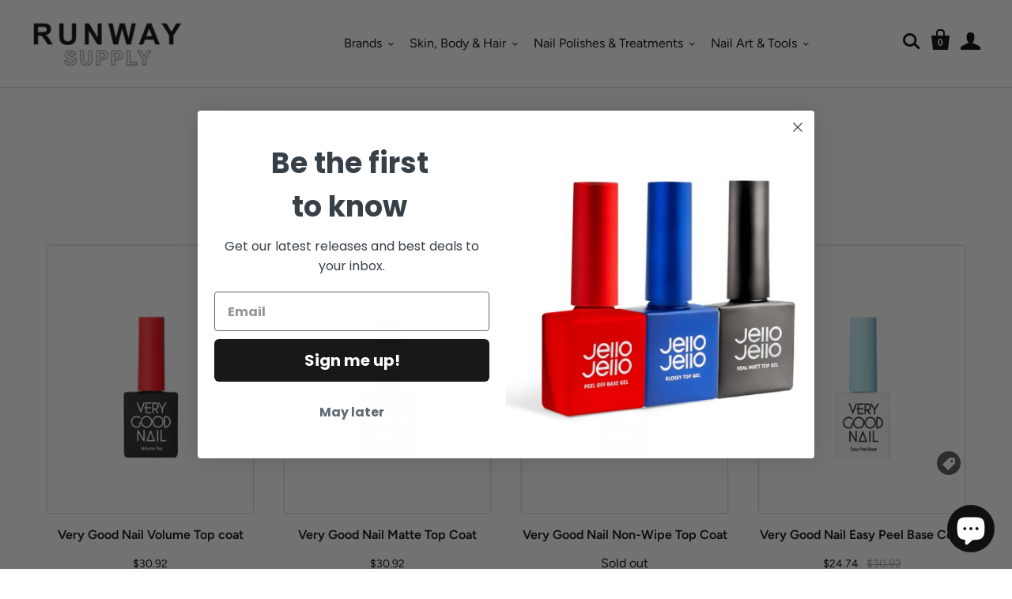

--- FILE ---
content_type: text/html; charset=utf-8
request_url: https://www.runwaysupply.com/en-au/collections/verygoodnail-top-base
body_size: 17587
content:
<!doctype html>
<html class="no-js no-touch">
<head>
<meta name="facebook-domain-verification" content="7s4s0zkwf3et67iwx2dcygyiti1jwb" />
<meta name="google-site-verification" content="u8ywp6UXOl8H6gNZ5nmlFInJI43nPCy5O7UPGOxCHC0" />
  
  <meta charset="utf-8">
  <meta http-equiv="X-UA-Compatible" content="IE=edge,chrome=1">

  
    <title>[VeryGoodNail] Top/ Base Coat | RUNWAY SUPPLY</title>
  

  
    <link rel="shortcut icon" href="//www.runwaysupply.com/cdn/shop/files/KakaoTalk_20201010_193114707_32x32.png?v=1614365693" type="image/png" />
  

  

  
    <link rel="canonical" href="https://www.runwaysupply.com/en-au/collections/verygoodnail-top-base" />
  

  <meta name="viewport" content="width=device-width,initial-scale=1" />

  <script>window.performance && window.performance.mark && window.performance.mark('shopify.content_for_header.start');</script><meta name="facebook-domain-verification" content="ewv4k4qius6wdbm6xb9jbu4pwxxnan">
<meta name="facebook-domain-verification" content="sfqiahmek4td9vxe3r9ef4u6k3d87n">
<meta name="facebook-domain-verification" content="hexsz4lb9wc9szfiz51nxarkx0bqpr">
<meta name="facebook-domain-verification" content="qnw7eoro1sm26p514ujwkje8uwlnsu">
<meta name="google-site-verification" content="5EZUe-0NJMjnwTo2g12qqZJ5QBOf_Mppcjv5x9r6Ero">
<meta id="shopify-digital-wallet" name="shopify-digital-wallet" content="/44614189211/digital_wallets/dialog">
<meta name="shopify-checkout-api-token" content="845b1d925ae3006ac1c00325d554e35c">
<meta id="in-context-paypal-metadata" data-shop-id="44614189211" data-venmo-supported="false" data-environment="production" data-locale="en_US" data-paypal-v4="true" data-currency="AUD">
<link rel="alternate" type="application/atom+xml" title="Feed" href="/en-au/collections/verygoodnail-top-base.atom" />
<link rel="alternate" hreflang="x-default" href="https://www.runwaysupply.com/collections/verygoodnail-top-base">
<link rel="alternate" hreflang="en" href="https://www.runwaysupply.com/collections/verygoodnail-top-base">
<link rel="alternate" hreflang="en-AU" href="https://www.runwaysupply.com/en-au/collections/verygoodnail-top-base">
<link rel="alternate" hreflang="en-JP" href="https://www.runwaysupply.com/en-jp/collections/verygoodnail-top-base">
<link rel="alternate" hreflang="en-KR" href="https://www.runwaysupply.com/en-kr/collections/verygoodnail-top-base">
<link rel="alternate" type="application/json+oembed" href="https://www.runwaysupply.com/en-au/collections/verygoodnail-top-base.oembed">
<script async="async" src="/checkouts/internal/preloads.js?locale=en-AU"></script>
<link rel="preconnect" href="https://shop.app" crossorigin="anonymous">
<script async="async" src="https://shop.app/checkouts/internal/preloads.js?locale=en-AU&shop_id=44614189211" crossorigin="anonymous"></script>
<script id="apple-pay-shop-capabilities" type="application/json">{"shopId":44614189211,"countryCode":"CA","currencyCode":"AUD","merchantCapabilities":["supports3DS"],"merchantId":"gid:\/\/shopify\/Shop\/44614189211","merchantName":"RUNWAY SUPPLY","requiredBillingContactFields":["postalAddress","email","phone"],"requiredShippingContactFields":["postalAddress","email","phone"],"shippingType":"shipping","supportedNetworks":["visa","masterCard","amex","discover","interac","jcb"],"total":{"type":"pending","label":"RUNWAY SUPPLY","amount":"1.00"},"shopifyPaymentsEnabled":true,"supportsSubscriptions":true}</script>
<script id="shopify-features" type="application/json">{"accessToken":"845b1d925ae3006ac1c00325d554e35c","betas":["rich-media-storefront-analytics"],"domain":"www.runwaysupply.com","predictiveSearch":true,"shopId":44614189211,"locale":"en"}</script>
<script>var Shopify = Shopify || {};
Shopify.shop = "runway-online-shop.myshopify.com";
Shopify.locale = "en";
Shopify.currency = {"active":"AUD","rate":"1.0848924"};
Shopify.country = "AU";
Shopify.theme = {"name":"Runway Supply - Webonology","id":113678876827,"schema_name":"Startup","schema_version":"9.5.1","theme_store_id":652,"role":"main"};
Shopify.theme.handle = "null";
Shopify.theme.style = {"id":null,"handle":null};
Shopify.cdnHost = "www.runwaysupply.com/cdn";
Shopify.routes = Shopify.routes || {};
Shopify.routes.root = "/en-au/";</script>
<script type="module">!function(o){(o.Shopify=o.Shopify||{}).modules=!0}(window);</script>
<script>!function(o){function n(){var o=[];function n(){o.push(Array.prototype.slice.apply(arguments))}return n.q=o,n}var t=o.Shopify=o.Shopify||{};t.loadFeatures=n(),t.autoloadFeatures=n()}(window);</script>
<script>
  window.ShopifyPay = window.ShopifyPay || {};
  window.ShopifyPay.apiHost = "shop.app\/pay";
  window.ShopifyPay.redirectState = null;
</script>
<script id="shop-js-analytics" type="application/json">{"pageType":"collection"}</script>
<script defer="defer" async type="module" src="//www.runwaysupply.com/cdn/shopifycloud/shop-js/modules/v2/client.init-shop-cart-sync_BT-GjEfc.en.esm.js"></script>
<script defer="defer" async type="module" src="//www.runwaysupply.com/cdn/shopifycloud/shop-js/modules/v2/chunk.common_D58fp_Oc.esm.js"></script>
<script defer="defer" async type="module" src="//www.runwaysupply.com/cdn/shopifycloud/shop-js/modules/v2/chunk.modal_xMitdFEc.esm.js"></script>
<script type="module">
  await import("//www.runwaysupply.com/cdn/shopifycloud/shop-js/modules/v2/client.init-shop-cart-sync_BT-GjEfc.en.esm.js");
await import("//www.runwaysupply.com/cdn/shopifycloud/shop-js/modules/v2/chunk.common_D58fp_Oc.esm.js");
await import("//www.runwaysupply.com/cdn/shopifycloud/shop-js/modules/v2/chunk.modal_xMitdFEc.esm.js");

  window.Shopify.SignInWithShop?.initShopCartSync?.({"fedCMEnabled":true,"windoidEnabled":true});

</script>
<script>
  window.Shopify = window.Shopify || {};
  if (!window.Shopify.featureAssets) window.Shopify.featureAssets = {};
  window.Shopify.featureAssets['shop-js'] = {"shop-cart-sync":["modules/v2/client.shop-cart-sync_DZOKe7Ll.en.esm.js","modules/v2/chunk.common_D58fp_Oc.esm.js","modules/v2/chunk.modal_xMitdFEc.esm.js"],"init-fed-cm":["modules/v2/client.init-fed-cm_B6oLuCjv.en.esm.js","modules/v2/chunk.common_D58fp_Oc.esm.js","modules/v2/chunk.modal_xMitdFEc.esm.js"],"shop-cash-offers":["modules/v2/client.shop-cash-offers_D2sdYoxE.en.esm.js","modules/v2/chunk.common_D58fp_Oc.esm.js","modules/v2/chunk.modal_xMitdFEc.esm.js"],"shop-login-button":["modules/v2/client.shop-login-button_QeVjl5Y3.en.esm.js","modules/v2/chunk.common_D58fp_Oc.esm.js","modules/v2/chunk.modal_xMitdFEc.esm.js"],"pay-button":["modules/v2/client.pay-button_DXTOsIq6.en.esm.js","modules/v2/chunk.common_D58fp_Oc.esm.js","modules/v2/chunk.modal_xMitdFEc.esm.js"],"shop-button":["modules/v2/client.shop-button_DQZHx9pm.en.esm.js","modules/v2/chunk.common_D58fp_Oc.esm.js","modules/v2/chunk.modal_xMitdFEc.esm.js"],"avatar":["modules/v2/client.avatar_BTnouDA3.en.esm.js"],"init-windoid":["modules/v2/client.init-windoid_CR1B-cfM.en.esm.js","modules/v2/chunk.common_D58fp_Oc.esm.js","modules/v2/chunk.modal_xMitdFEc.esm.js"],"init-shop-for-new-customer-accounts":["modules/v2/client.init-shop-for-new-customer-accounts_C_vY_xzh.en.esm.js","modules/v2/client.shop-login-button_QeVjl5Y3.en.esm.js","modules/v2/chunk.common_D58fp_Oc.esm.js","modules/v2/chunk.modal_xMitdFEc.esm.js"],"init-shop-email-lookup-coordinator":["modules/v2/client.init-shop-email-lookup-coordinator_BI7n9ZSv.en.esm.js","modules/v2/chunk.common_D58fp_Oc.esm.js","modules/v2/chunk.modal_xMitdFEc.esm.js"],"init-shop-cart-sync":["modules/v2/client.init-shop-cart-sync_BT-GjEfc.en.esm.js","modules/v2/chunk.common_D58fp_Oc.esm.js","modules/v2/chunk.modal_xMitdFEc.esm.js"],"shop-toast-manager":["modules/v2/client.shop-toast-manager_DiYdP3xc.en.esm.js","modules/v2/chunk.common_D58fp_Oc.esm.js","modules/v2/chunk.modal_xMitdFEc.esm.js"],"init-customer-accounts":["modules/v2/client.init-customer-accounts_D9ZNqS-Q.en.esm.js","modules/v2/client.shop-login-button_QeVjl5Y3.en.esm.js","modules/v2/chunk.common_D58fp_Oc.esm.js","modules/v2/chunk.modal_xMitdFEc.esm.js"],"init-customer-accounts-sign-up":["modules/v2/client.init-customer-accounts-sign-up_iGw4briv.en.esm.js","modules/v2/client.shop-login-button_QeVjl5Y3.en.esm.js","modules/v2/chunk.common_D58fp_Oc.esm.js","modules/v2/chunk.modal_xMitdFEc.esm.js"],"shop-follow-button":["modules/v2/client.shop-follow-button_CqMgW2wH.en.esm.js","modules/v2/chunk.common_D58fp_Oc.esm.js","modules/v2/chunk.modal_xMitdFEc.esm.js"],"checkout-modal":["modules/v2/client.checkout-modal_xHeaAweL.en.esm.js","modules/v2/chunk.common_D58fp_Oc.esm.js","modules/v2/chunk.modal_xMitdFEc.esm.js"],"shop-login":["modules/v2/client.shop-login_D91U-Q7h.en.esm.js","modules/v2/chunk.common_D58fp_Oc.esm.js","modules/v2/chunk.modal_xMitdFEc.esm.js"],"lead-capture":["modules/v2/client.lead-capture_BJmE1dJe.en.esm.js","modules/v2/chunk.common_D58fp_Oc.esm.js","modules/v2/chunk.modal_xMitdFEc.esm.js"],"payment-terms":["modules/v2/client.payment-terms_Ci9AEqFq.en.esm.js","modules/v2/chunk.common_D58fp_Oc.esm.js","modules/v2/chunk.modal_xMitdFEc.esm.js"]};
</script>
<script>(function() {
  var isLoaded = false;
  function asyncLoad() {
    if (isLoaded) return;
    isLoaded = true;
    var urls = ["https:\/\/cdn.nfcube.com\/instafeed-005cfc6ed526d14de388e8585b56945f.js?shop=runway-online-shop.myshopify.com"];
    for (var i = 0; i < urls.length; i++) {
      var s = document.createElement('script');
      s.type = 'text/javascript';
      s.async = true;
      s.src = urls[i];
      var x = document.getElementsByTagName('script')[0];
      x.parentNode.insertBefore(s, x);
    }
  };
  if(window.attachEvent) {
    window.attachEvent('onload', asyncLoad);
  } else {
    window.addEventListener('load', asyncLoad, false);
  }
})();</script>
<script id="__st">var __st={"a":44614189211,"offset":-18000,"reqid":"1406e636-83f0-4f45-b1ce-83125c1c9bc4-1769073541","pageurl":"www.runwaysupply.com\/en-au\/collections\/verygoodnail-top-base","u":"59f8e6045aaa","p":"collection","rtyp":"collection","rid":281814401179};</script>
<script>window.ShopifyPaypalV4VisibilityTracking = true;</script>
<script id="captcha-bootstrap">!function(){'use strict';const t='contact',e='account',n='new_comment',o=[[t,t],['blogs',n],['comments',n],[t,'customer']],c=[[e,'customer_login'],[e,'guest_login'],[e,'recover_customer_password'],[e,'create_customer']],r=t=>t.map((([t,e])=>`form[action*='/${t}']:not([data-nocaptcha='true']) input[name='form_type'][value='${e}']`)).join(','),a=t=>()=>t?[...document.querySelectorAll(t)].map((t=>t.form)):[];function s(){const t=[...o],e=r(t);return a(e)}const i='password',u='form_key',d=['recaptcha-v3-token','g-recaptcha-response','h-captcha-response',i],f=()=>{try{return window.sessionStorage}catch{return}},m='__shopify_v',_=t=>t.elements[u];function p(t,e,n=!1){try{const o=window.sessionStorage,c=JSON.parse(o.getItem(e)),{data:r}=function(t){const{data:e,action:n}=t;return t[m]||n?{data:e,action:n}:{data:t,action:n}}(c);for(const[e,n]of Object.entries(r))t.elements[e]&&(t.elements[e].value=n);n&&o.removeItem(e)}catch(o){console.error('form repopulation failed',{error:o})}}const l='form_type',E='cptcha';function T(t){t.dataset[E]=!0}const w=window,h=w.document,L='Shopify',v='ce_forms',y='captcha';let A=!1;((t,e)=>{const n=(g='f06e6c50-85a8-45c8-87d0-21a2b65856fe',I='https://cdn.shopify.com/shopifycloud/storefront-forms-hcaptcha/ce_storefront_forms_captcha_hcaptcha.v1.5.2.iife.js',D={infoText:'Protected by hCaptcha',privacyText:'Privacy',termsText:'Terms'},(t,e,n)=>{const o=w[L][v],c=o.bindForm;if(c)return c(t,g,e,D).then(n);var r;o.q.push([[t,g,e,D],n]),r=I,A||(h.body.append(Object.assign(h.createElement('script'),{id:'captcha-provider',async:!0,src:r})),A=!0)});var g,I,D;w[L]=w[L]||{},w[L][v]=w[L][v]||{},w[L][v].q=[],w[L][y]=w[L][y]||{},w[L][y].protect=function(t,e){n(t,void 0,e),T(t)},Object.freeze(w[L][y]),function(t,e,n,w,h,L){const[v,y,A,g]=function(t,e,n){const i=e?o:[],u=t?c:[],d=[...i,...u],f=r(d),m=r(i),_=r(d.filter((([t,e])=>n.includes(e))));return[a(f),a(m),a(_),s()]}(w,h,L),I=t=>{const e=t.target;return e instanceof HTMLFormElement?e:e&&e.form},D=t=>v().includes(t);t.addEventListener('submit',(t=>{const e=I(t);if(!e)return;const n=D(e)&&!e.dataset.hcaptchaBound&&!e.dataset.recaptchaBound,o=_(e),c=g().includes(e)&&(!o||!o.value);(n||c)&&t.preventDefault(),c&&!n&&(function(t){try{if(!f())return;!function(t){const e=f();if(!e)return;const n=_(t);if(!n)return;const o=n.value;o&&e.removeItem(o)}(t);const e=Array.from(Array(32),(()=>Math.random().toString(36)[2])).join('');!function(t,e){_(t)||t.append(Object.assign(document.createElement('input'),{type:'hidden',name:u})),t.elements[u].value=e}(t,e),function(t,e){const n=f();if(!n)return;const o=[...t.querySelectorAll(`input[type='${i}']`)].map((({name:t})=>t)),c=[...d,...o],r={};for(const[a,s]of new FormData(t).entries())c.includes(a)||(r[a]=s);n.setItem(e,JSON.stringify({[m]:1,action:t.action,data:r}))}(t,e)}catch(e){console.error('failed to persist form',e)}}(e),e.submit())}));const S=(t,e)=>{t&&!t.dataset[E]&&(n(t,e.some((e=>e===t))),T(t))};for(const o of['focusin','change'])t.addEventListener(o,(t=>{const e=I(t);D(e)&&S(e,y())}));const B=e.get('form_key'),M=e.get(l),P=B&&M;t.addEventListener('DOMContentLoaded',(()=>{const t=y();if(P)for(const e of t)e.elements[l].value===M&&p(e,B);[...new Set([...A(),...v().filter((t=>'true'===t.dataset.shopifyCaptcha))])].forEach((e=>S(e,t)))}))}(h,new URLSearchParams(w.location.search),n,t,e,['guest_login'])})(!0,!0)}();</script>
<script integrity="sha256-4kQ18oKyAcykRKYeNunJcIwy7WH5gtpwJnB7kiuLZ1E=" data-source-attribution="shopify.loadfeatures" defer="defer" src="//www.runwaysupply.com/cdn/shopifycloud/storefront/assets/storefront/load_feature-a0a9edcb.js" crossorigin="anonymous"></script>
<script crossorigin="anonymous" defer="defer" src="//www.runwaysupply.com/cdn/shopifycloud/storefront/assets/shopify_pay/storefront-65b4c6d7.js?v=20250812"></script>
<script data-source-attribution="shopify.dynamic_checkout.dynamic.init">var Shopify=Shopify||{};Shopify.PaymentButton=Shopify.PaymentButton||{isStorefrontPortableWallets:!0,init:function(){window.Shopify.PaymentButton.init=function(){};var t=document.createElement("script");t.src="https://www.runwaysupply.com/cdn/shopifycloud/portable-wallets/latest/portable-wallets.en.js",t.type="module",document.head.appendChild(t)}};
</script>
<script data-source-attribution="shopify.dynamic_checkout.buyer_consent">
  function portableWalletsHideBuyerConsent(e){var t=document.getElementById("shopify-buyer-consent"),n=document.getElementById("shopify-subscription-policy-button");t&&n&&(t.classList.add("hidden"),t.setAttribute("aria-hidden","true"),n.removeEventListener("click",e))}function portableWalletsShowBuyerConsent(e){var t=document.getElementById("shopify-buyer-consent"),n=document.getElementById("shopify-subscription-policy-button");t&&n&&(t.classList.remove("hidden"),t.removeAttribute("aria-hidden"),n.addEventListener("click",e))}window.Shopify?.PaymentButton&&(window.Shopify.PaymentButton.hideBuyerConsent=portableWalletsHideBuyerConsent,window.Shopify.PaymentButton.showBuyerConsent=portableWalletsShowBuyerConsent);
</script>
<script data-source-attribution="shopify.dynamic_checkout.cart.bootstrap">document.addEventListener("DOMContentLoaded",(function(){function t(){return document.querySelector("shopify-accelerated-checkout-cart, shopify-accelerated-checkout")}if(t())Shopify.PaymentButton.init();else{new MutationObserver((function(e,n){t()&&(Shopify.PaymentButton.init(),n.disconnect())})).observe(document.body,{childList:!0,subtree:!0})}}));
</script>
<script id='scb4127' type='text/javascript' async='' src='https://www.runwaysupply.com/cdn/shopifycloud/privacy-banner/storefront-banner.js'></script><link id="shopify-accelerated-checkout-styles" rel="stylesheet" media="screen" href="https://www.runwaysupply.com/cdn/shopifycloud/portable-wallets/latest/accelerated-checkout-backwards-compat.css" crossorigin="anonymous">
<style id="shopify-accelerated-checkout-cart">
        #shopify-buyer-consent {
  margin-top: 1em;
  display: inline-block;
  width: 100%;
}

#shopify-buyer-consent.hidden {
  display: none;
}

#shopify-subscription-policy-button {
  background: none;
  border: none;
  padding: 0;
  text-decoration: underline;
  font-size: inherit;
  cursor: pointer;
}

#shopify-subscription-policy-button::before {
  box-shadow: none;
}

      </style>

<script>window.performance && window.performance.mark && window.performance.mark('shopify.content_for_header.end');</script>

  
  















<meta property="og:site_name" content="RUNWAY SUPPLY">
<meta property="og:url" content="https://www.runwaysupply.com/en-au/collections/verygoodnail-top-base">
<meta property="og:title" content="[VeryGoodNail] Top/ Base Coat">
<meta property="og:type" content="website">
<meta property="og:description" content="Discover a wide range of beauty and personal care products at Runway Supply. From runway nails to essential personal care product supplies, shop at us.">




















<meta name="twitter:title" content="[VeryGoodNail] Top/ Base Coat">
<meta name="twitter:description" content="Discover a wide range of beauty and personal care products at Runway Supply. From runway nails to essential personal care product supplies, shop at us.">





  <!-- Theme CSS -->
  <link href="//www.runwaysupply.com/cdn/shop/t/4/assets/theme.css?v=42913283867060345141759417678" rel="stylesheet" type="text/css" media="all" />
  <link href="//www.runwaysupply.com/cdn/shop/t/4/assets/mystyles.css?v=58172056213848163791683960149" rel="stylesheet" type="text/css" media="all" />
  <link href="//www.runwaysupply.com/cdn/shop/t/4/assets/mycustom.css?v=118006522594553183591681370812" rel="stylesheet" type="text/css" media="all" />

  <!-- Third Party JS Libraries -->
  <script src="//www.runwaysupply.com/cdn/shop/t/4/assets/modernizr-2.7.1.min.js?v=97979361732255975071602184960" type="text/javascript"></script>

  <!-- Store object -->
  <script type="text/javascript">
  window.Theme = window.Theme || {};
  window.Theme.version = "9.5.1";
  window.Theme.moneyFormat = "${{amount}}";
  window.Theme.routes = {
    "root_url": "/en-au",
    "account_url": "/en-au/account",
    "account_login_url": "/en-au/account/login",
    "account_logout_url": "/en-au/account/logout",
    "account_register_url": "/en-au/account/register",
    "account_addresses_url": "/en-au/account/addresses",
    "collections_url": "/en-au/collections",
    "all_products_collection_url": "/en-au/collections/all",
    "search_url": "/en-au/search",
    "cart_url": "/en-au/cart",
    "cart_add_url": "/en-au/cart/add",
    "cart_change_url": "/en-au/cart/change",
    "cart_clear_url": "/en-au/cart/clear",
    "product_recommendations_url": "/en-au/recommendations/products",
  };
</script>

  
<link rel="stylesheet" type="text/css" href="https://cdnjs.cloudflare.com/ajax/libs/font-awesome/5.15.4/css/all.min.css">
  <!-- Google Tag Manager -->
<script>(function(w,d,s,l,i){w[l]=w[l]||[];w[l].push({'gtm.start':
new Date().getTime(),event:'gtm.js'});var f=d.getElementsByTagName(s)[0],
j=d.createElement(s),dl=l!='dataLayer'?'&l='+l:'';j.async=true;j.src=
'https://www.googletagmanager.com/gtm.js?id='+i+dl;f.parentNode.insertBefore(j,f);
})(window,document,'script','dataLayer','GTM-TXCXTVP');</script>
<!-- End Google Tag Manager -->
  <script type="application/ld+json">
{
  "@context": "https://schema.org/",
  "@type": "WebSite",
  "name": "Runway Supply",
  "url": "https://www.runwaysupply.com/",
  "potentialAction": {
    "@type": "SearchAction",
    "target": "https://www.runwaysupply.com/collections/bio-seaweed-gel{search_term_string}",
    "query-input": "required name=search_term_string"
  }
}
</script>
<script type="application/ld+json">
{
  "@context": "https://schema.org",
  "@type": "NailSalon",
  "name": "Runway Supply",
  "image": "https://cdn.shopify.com/s/files/1/0446/1418/9211/files/Custom_Size_2_320x96.png?v=1681503398",
  "@id": "",
  "url": "https://www.runwaysupply.com/",
  "telephone": "+1 514-600-0464",
  "address": {
    "@type": "PostalAddress",
    "streetAddress": "Le centre Eaton de Montreal (Metro level), 677 rue Sainte-Catherine Ouest, #2523, Montreal",
    "addressLocality": "Montreal",
    "addressRegion": "QC",
    "postalCode": "2523",
    "addressCountry": "CA"
  } ,
  "sameAs": [
    "https://www.facebook.com/runwaybeautybar/",
    "https://www.instagram.com/runwaybeautybar/"
  ] 
}
</script>

<script type="application/ld+json">
{
  "@context": "https://schema.org",
  "@type": "Organization",
  "name": "Runway Supply",
  "url": "https://www.runwaysupply.com/",
  "logo": "https://cdn.shopify.com/s/files/1/0446/1418/9211/files/Custom_Size_2_320x96.png?v=1681503398",
  "sameAs": [
    "https://www.facebook.com/runwaybeautybar/",
    "https://www.instagram.com/runwaybeautybar/"
  ]
}
</script>
<!-- BEGIN app block: shopify://apps/klaviyo-email-marketing-sms/blocks/klaviyo-onsite-embed/2632fe16-c075-4321-a88b-50b567f42507 -->












  <script async src="https://static.klaviyo.com/onsite/js/SBaFLH/klaviyo.js?company_id=SBaFLH"></script>
  <script>!function(){if(!window.klaviyo){window._klOnsite=window._klOnsite||[];try{window.klaviyo=new Proxy({},{get:function(n,i){return"push"===i?function(){var n;(n=window._klOnsite).push.apply(n,arguments)}:function(){for(var n=arguments.length,o=new Array(n),w=0;w<n;w++)o[w]=arguments[w];var t="function"==typeof o[o.length-1]?o.pop():void 0,e=new Promise((function(n){window._klOnsite.push([i].concat(o,[function(i){t&&t(i),n(i)}]))}));return e}}})}catch(n){window.klaviyo=window.klaviyo||[],window.klaviyo.push=function(){var n;(n=window._klOnsite).push.apply(n,arguments)}}}}();</script>

  




  <script>
    window.klaviyoReviewsProductDesignMode = false
  </script>







<!-- END app block --><!-- BEGIN app block: shopify://apps/warnify-pro-warnings/blocks/main/b82106ea-6172-4ab0-814f-17df1cb2b18a --><!-- BEGIN app snippet: cart -->
<script>    var Elspw = {        params: {            money_format: "${{amount}}",            cart: {                "total_price" : 0,                "attributes": {},                "items" : [                ]            }        }    };</script>
<!-- END app snippet --><!-- BEGIN app snippet: settings -->
  <script>    (function(){      Elspw.loadScript=function(a,b){var c=document.createElement("script");c.type="text/javascript",c.readyState?c.onreadystatechange=function(){"loaded"!=c.readyState&&"complete"!=c.readyState||(c.onreadystatechange=null,b())}:c.onload=function(){b()},c.src=a,document.getElementsByTagName("head")[0].appendChild(c)};      Elspw.config= {"enabled":true,"button":"form[action=\"/cart/add\"] [type=submit], form[action=\"/cart/add\"] .shopify-payment-button__button","css":"","tag":"Els PW","alerts":[{"id":13051,"shop_id":10884,"enabled":1,"name":"","settings":{"checkout_allowed":"1","line_item_property":""},"design_settings":"","checkout_settings":null,"message":"<p><strong>{{product.title}}&nbsp;</strong>please provide the instruction for your gift wrapping on the Special instruction box on the Cart page.&nbsp;</p>","based_on":"products","one_time":0,"geo_enabled":0,"geo":[],"created_at":"2020-11-09T00:58:07.000000Z","updated_at":"2020-11-09T01:09:26.000000Z","tag":"Els PW 13051"}],"grid_enabled":1,"cdn":"https://s3.amazonaws.com/els-apps/product-warnings/","theme_app_extensions_enabled":1} ;    })(Elspw)  </script>  <script defer src="https://cdn.shopify.com/extensions/019b92bb-38ba-793e-9baf-3c5308a58e87/cli-20/assets/app.js"></script>

<script>
  Elspw.params.elsGeoScriptPath = "https://cdn.shopify.com/extensions/019b92bb-38ba-793e-9baf-3c5308a58e87/cli-20/assets/els.geo.js";
  Elspw.params.remodalScriptPath = "https://cdn.shopify.com/extensions/019b92bb-38ba-793e-9baf-3c5308a58e87/cli-20/assets/remodal.js";
  Elspw.params.cssPath = "https://cdn.shopify.com/extensions/019b92bb-38ba-793e-9baf-3c5308a58e87/cli-20/assets/app.css";
</script><!-- END app snippet --><!-- BEGIN app snippet: elspw-jsons -->





<!-- END app snippet -->


<!-- END app block --><script src="https://cdn.shopify.com/extensions/e8878072-2f6b-4e89-8082-94b04320908d/inbox-1254/assets/inbox-chat-loader.js" type="text/javascript" defer="defer"></script>
<meta property="og:image" content="https://cdn.shopify.com/s/files/1/0446/1418/9211/files/Logo_RunwaySupply2.png?v=1687292851" />
<meta property="og:image:secure_url" content="https://cdn.shopify.com/s/files/1/0446/1418/9211/files/Logo_RunwaySupply2.png?v=1687292851" />
<meta property="og:image:width" content="500" />
<meta property="og:image:height" content="500" />
<meta property="og:image:alt" content="runway online shop" />
<link href="https://monorail-edge.shopifysvc.com" rel="dns-prefetch">
<script>(function(){if ("sendBeacon" in navigator && "performance" in window) {try {var session_token_from_headers = performance.getEntriesByType('navigation')[0].serverTiming.find(x => x.name == '_s').description;} catch {var session_token_from_headers = undefined;}var session_cookie_matches = document.cookie.match(/_shopify_s=([^;]*)/);var session_token_from_cookie = session_cookie_matches && session_cookie_matches.length === 2 ? session_cookie_matches[1] : "";var session_token = session_token_from_headers || session_token_from_cookie || "";function handle_abandonment_event(e) {var entries = performance.getEntries().filter(function(entry) {return /monorail-edge.shopifysvc.com/.test(entry.name);});if (!window.abandonment_tracked && entries.length === 0) {window.abandonment_tracked = true;var currentMs = Date.now();var navigation_start = performance.timing.navigationStart;var payload = {shop_id: 44614189211,url: window.location.href,navigation_start,duration: currentMs - navigation_start,session_token,page_type: "collection"};window.navigator.sendBeacon("https://monorail-edge.shopifysvc.com/v1/produce", JSON.stringify({schema_id: "online_store_buyer_site_abandonment/1.1",payload: payload,metadata: {event_created_at_ms: currentMs,event_sent_at_ms: currentMs}}));}}window.addEventListener('pagehide', handle_abandonment_event);}}());</script>
<script id="web-pixels-manager-setup">(function e(e,d,r,n,o){if(void 0===o&&(o={}),!Boolean(null===(a=null===(i=window.Shopify)||void 0===i?void 0:i.analytics)||void 0===a?void 0:a.replayQueue)){var i,a;window.Shopify=window.Shopify||{};var t=window.Shopify;t.analytics=t.analytics||{};var s=t.analytics;s.replayQueue=[],s.publish=function(e,d,r){return s.replayQueue.push([e,d,r]),!0};try{self.performance.mark("wpm:start")}catch(e){}var l=function(){var e={modern:/Edge?\/(1{2}[4-9]|1[2-9]\d|[2-9]\d{2}|\d{4,})\.\d+(\.\d+|)|Firefox\/(1{2}[4-9]|1[2-9]\d|[2-9]\d{2}|\d{4,})\.\d+(\.\d+|)|Chrom(ium|e)\/(9{2}|\d{3,})\.\d+(\.\d+|)|(Maci|X1{2}).+ Version\/(15\.\d+|(1[6-9]|[2-9]\d|\d{3,})\.\d+)([,.]\d+|)( \(\w+\)|)( Mobile\/\w+|) Safari\/|Chrome.+OPR\/(9{2}|\d{3,})\.\d+\.\d+|(CPU[ +]OS|iPhone[ +]OS|CPU[ +]iPhone|CPU IPhone OS|CPU iPad OS)[ +]+(15[._]\d+|(1[6-9]|[2-9]\d|\d{3,})[._]\d+)([._]\d+|)|Android:?[ /-](13[3-9]|1[4-9]\d|[2-9]\d{2}|\d{4,})(\.\d+|)(\.\d+|)|Android.+Firefox\/(13[5-9]|1[4-9]\d|[2-9]\d{2}|\d{4,})\.\d+(\.\d+|)|Android.+Chrom(ium|e)\/(13[3-9]|1[4-9]\d|[2-9]\d{2}|\d{4,})\.\d+(\.\d+|)|SamsungBrowser\/([2-9]\d|\d{3,})\.\d+/,legacy:/Edge?\/(1[6-9]|[2-9]\d|\d{3,})\.\d+(\.\d+|)|Firefox\/(5[4-9]|[6-9]\d|\d{3,})\.\d+(\.\d+|)|Chrom(ium|e)\/(5[1-9]|[6-9]\d|\d{3,})\.\d+(\.\d+|)([\d.]+$|.*Safari\/(?![\d.]+ Edge\/[\d.]+$))|(Maci|X1{2}).+ Version\/(10\.\d+|(1[1-9]|[2-9]\d|\d{3,})\.\d+)([,.]\d+|)( \(\w+\)|)( Mobile\/\w+|) Safari\/|Chrome.+OPR\/(3[89]|[4-9]\d|\d{3,})\.\d+\.\d+|(CPU[ +]OS|iPhone[ +]OS|CPU[ +]iPhone|CPU IPhone OS|CPU iPad OS)[ +]+(10[._]\d+|(1[1-9]|[2-9]\d|\d{3,})[._]\d+)([._]\d+|)|Android:?[ /-](13[3-9]|1[4-9]\d|[2-9]\d{2}|\d{4,})(\.\d+|)(\.\d+|)|Mobile Safari.+OPR\/([89]\d|\d{3,})\.\d+\.\d+|Android.+Firefox\/(13[5-9]|1[4-9]\d|[2-9]\d{2}|\d{4,})\.\d+(\.\d+|)|Android.+Chrom(ium|e)\/(13[3-9]|1[4-9]\d|[2-9]\d{2}|\d{4,})\.\d+(\.\d+|)|Android.+(UC? ?Browser|UCWEB|U3)[ /]?(15\.([5-9]|\d{2,})|(1[6-9]|[2-9]\d|\d{3,})\.\d+)\.\d+|SamsungBrowser\/(5\.\d+|([6-9]|\d{2,})\.\d+)|Android.+MQ{2}Browser\/(14(\.(9|\d{2,})|)|(1[5-9]|[2-9]\d|\d{3,})(\.\d+|))(\.\d+|)|K[Aa][Ii]OS\/(3\.\d+|([4-9]|\d{2,})\.\d+)(\.\d+|)/},d=e.modern,r=e.legacy,n=navigator.userAgent;return n.match(d)?"modern":n.match(r)?"legacy":"unknown"}(),u="modern"===l?"modern":"legacy",c=(null!=n?n:{modern:"",legacy:""})[u],f=function(e){return[e.baseUrl,"/wpm","/b",e.hashVersion,"modern"===e.buildTarget?"m":"l",".js"].join("")}({baseUrl:d,hashVersion:r,buildTarget:u}),m=function(e){var d=e.version,r=e.bundleTarget,n=e.surface,o=e.pageUrl,i=e.monorailEndpoint;return{emit:function(e){var a=e.status,t=e.errorMsg,s=(new Date).getTime(),l=JSON.stringify({metadata:{event_sent_at_ms:s},events:[{schema_id:"web_pixels_manager_load/3.1",payload:{version:d,bundle_target:r,page_url:o,status:a,surface:n,error_msg:t},metadata:{event_created_at_ms:s}}]});if(!i)return console&&console.warn&&console.warn("[Web Pixels Manager] No Monorail endpoint provided, skipping logging."),!1;try{return self.navigator.sendBeacon.bind(self.navigator)(i,l)}catch(e){}var u=new XMLHttpRequest;try{return u.open("POST",i,!0),u.setRequestHeader("Content-Type","text/plain"),u.send(l),!0}catch(e){return console&&console.warn&&console.warn("[Web Pixels Manager] Got an unhandled error while logging to Monorail."),!1}}}}({version:r,bundleTarget:l,surface:e.surface,pageUrl:self.location.href,monorailEndpoint:e.monorailEndpoint});try{o.browserTarget=l,function(e){var d=e.src,r=e.async,n=void 0===r||r,o=e.onload,i=e.onerror,a=e.sri,t=e.scriptDataAttributes,s=void 0===t?{}:t,l=document.createElement("script"),u=document.querySelector("head"),c=document.querySelector("body");if(l.async=n,l.src=d,a&&(l.integrity=a,l.crossOrigin="anonymous"),s)for(var f in s)if(Object.prototype.hasOwnProperty.call(s,f))try{l.dataset[f]=s[f]}catch(e){}if(o&&l.addEventListener("load",o),i&&l.addEventListener("error",i),u)u.appendChild(l);else{if(!c)throw new Error("Did not find a head or body element to append the script");c.appendChild(l)}}({src:f,async:!0,onload:function(){if(!function(){var e,d;return Boolean(null===(d=null===(e=window.Shopify)||void 0===e?void 0:e.analytics)||void 0===d?void 0:d.initialized)}()){var d=window.webPixelsManager.init(e)||void 0;if(d){var r=window.Shopify.analytics;r.replayQueue.forEach((function(e){var r=e[0],n=e[1],o=e[2];d.publishCustomEvent(r,n,o)})),r.replayQueue=[],r.publish=d.publishCustomEvent,r.visitor=d.visitor,r.initialized=!0}}},onerror:function(){return m.emit({status:"failed",errorMsg:"".concat(f," has failed to load")})},sri:function(e){var d=/^sha384-[A-Za-z0-9+/=]+$/;return"string"==typeof e&&d.test(e)}(c)?c:"",scriptDataAttributes:o}),m.emit({status:"loading"})}catch(e){m.emit({status:"failed",errorMsg:(null==e?void 0:e.message)||"Unknown error"})}}})({shopId: 44614189211,storefrontBaseUrl: "https://www.runwaysupply.com",extensionsBaseUrl: "https://extensions.shopifycdn.com/cdn/shopifycloud/web-pixels-manager",monorailEndpoint: "https://monorail-edge.shopifysvc.com/unstable/produce_batch",surface: "storefront-renderer",enabledBetaFlags: ["2dca8a86"],webPixelsConfigList: [{"id":"641695899","configuration":"{\"config\":\"{\\\"pixel_id\\\":\\\"G-F33GG61FQG\\\",\\\"gtag_events\\\":[{\\\"type\\\":\\\"begin_checkout\\\",\\\"action_label\\\":\\\"G-F33GG61FQG\\\"},{\\\"type\\\":\\\"search\\\",\\\"action_label\\\":\\\"G-F33GG61FQG\\\"},{\\\"type\\\":\\\"view_item\\\",\\\"action_label\\\":[\\\"G-F33GG61FQG\\\",\\\"MC-LMTD9YGMQR\\\"]},{\\\"type\\\":\\\"purchase\\\",\\\"action_label\\\":[\\\"G-F33GG61FQG\\\",\\\"MC-LMTD9YGMQR\\\"]},{\\\"type\\\":\\\"page_view\\\",\\\"action_label\\\":[\\\"G-F33GG61FQG\\\",\\\"MC-LMTD9YGMQR\\\"]},{\\\"type\\\":\\\"add_payment_info\\\",\\\"action_label\\\":\\\"G-F33GG61FQG\\\"},{\\\"type\\\":\\\"add_to_cart\\\",\\\"action_label\\\":\\\"G-F33GG61FQG\\\"}],\\\"enable_monitoring_mode\\\":false}\"}","eventPayloadVersion":"v1","runtimeContext":"OPEN","scriptVersion":"b2a88bafab3e21179ed38636efcd8a93","type":"APP","apiClientId":1780363,"privacyPurposes":[],"dataSharingAdjustments":{"protectedCustomerApprovalScopes":["read_customer_address","read_customer_email","read_customer_name","read_customer_personal_data","read_customer_phone"]}},{"id":"83230875","configuration":"{\"tagID\":\"2613034269572\"}","eventPayloadVersion":"v1","runtimeContext":"STRICT","scriptVersion":"18031546ee651571ed29edbe71a3550b","type":"APP","apiClientId":3009811,"privacyPurposes":["ANALYTICS","MARKETING","SALE_OF_DATA"],"dataSharingAdjustments":{"protectedCustomerApprovalScopes":["read_customer_address","read_customer_email","read_customer_name","read_customer_personal_data","read_customer_phone"]}},{"id":"33587355","configuration":"{\"myshopifyDomain\":\"runway-online-shop.myshopify.com\"}","eventPayloadVersion":"v1","runtimeContext":"STRICT","scriptVersion":"23b97d18e2aa74363140dc29c9284e87","type":"APP","apiClientId":2775569,"privacyPurposes":["ANALYTICS","MARKETING","SALE_OF_DATA"],"dataSharingAdjustments":{"protectedCustomerApprovalScopes":["read_customer_address","read_customer_email","read_customer_name","read_customer_phone","read_customer_personal_data"]}},{"id":"shopify-app-pixel","configuration":"{}","eventPayloadVersion":"v1","runtimeContext":"STRICT","scriptVersion":"0450","apiClientId":"shopify-pixel","type":"APP","privacyPurposes":["ANALYTICS","MARKETING"]},{"id":"shopify-custom-pixel","eventPayloadVersion":"v1","runtimeContext":"LAX","scriptVersion":"0450","apiClientId":"shopify-pixel","type":"CUSTOM","privacyPurposes":["ANALYTICS","MARKETING"]}],isMerchantRequest: false,initData: {"shop":{"name":"RUNWAY SUPPLY","paymentSettings":{"currencyCode":"CAD"},"myshopifyDomain":"runway-online-shop.myshopify.com","countryCode":"CA","storefrontUrl":"https:\/\/www.runwaysupply.com\/en-au"},"customer":null,"cart":null,"checkout":null,"productVariants":[],"purchasingCompany":null},},"https://www.runwaysupply.com/cdn","fcfee988w5aeb613cpc8e4bc33m6693e112",{"modern":"","legacy":""},{"shopId":"44614189211","storefrontBaseUrl":"https:\/\/www.runwaysupply.com","extensionBaseUrl":"https:\/\/extensions.shopifycdn.com\/cdn\/shopifycloud\/web-pixels-manager","surface":"storefront-renderer","enabledBetaFlags":"[\"2dca8a86\"]","isMerchantRequest":"false","hashVersion":"fcfee988w5aeb613cpc8e4bc33m6693e112","publish":"custom","events":"[[\"page_viewed\",{}],[\"collection_viewed\",{\"collection\":{\"id\":\"281814401179\",\"title\":\"[VeryGoodNail] Top\/ Base Coat\",\"productVariants\":[{\"price\":{\"amount\":30.92,\"currencyCode\":\"AUD\"},\"product\":{\"title\":\"Very Good Nail Volume Top coat\",\"vendor\":\"Very Good Nail\",\"id\":\"7212872630427\",\"untranslatedTitle\":\"Very Good Nail Volume Top coat\",\"url\":\"\/en-au\/products\/very-good-nail-volume-top-gel\",\"type\":\"[VeryGoodNail] Top\/ Base Coat\"},\"id\":\"41561704628379\",\"image\":{\"src\":\"\/\/www.runwaysupply.com\/cdn\/shop\/products\/Very-Good-Nail-Volume-Top-Gel.jpg?v=1637300384\"},\"sku\":\"01639-1\",\"title\":\"Default Title\",\"untranslatedTitle\":\"Default Title\"},{\"price\":{\"amount\":30.92,\"currencyCode\":\"AUD\"},\"product\":{\"title\":\"Very Good Nail Matte Top Coat\",\"vendor\":\"Very Good Nail\",\"id\":\"7212874596507\",\"untranslatedTitle\":\"Very Good Nail Matte Top Coat\",\"url\":\"\/en-au\/products\/very-good-nail-matte-top-coatl\",\"type\":\"[VeryGoodNail] Top\/ Base Coat\"},\"id\":\"41561726386331\",\"image\":{\"src\":\"\/\/www.runwaysupply.com\/cdn\/shop\/products\/Very-Good-Nail-Matte-Top-Gel.jpg?v=1637300344\"},\"sku\":\"01640-1\",\"title\":\"Default Title\",\"untranslatedTitle\":\"Default Title\"},{\"price\":{\"amount\":30.92,\"currencyCode\":\"AUD\"},\"product\":{\"title\":\"Very Good Nail Non-Wipe Top Coat\",\"vendor\":\"Very Good Nail\",\"id\":\"7212876071067\",\"untranslatedTitle\":\"Very Good Nail Non-Wipe Top Coat\",\"url\":\"\/en-au\/products\/very-good-nail-non-wipe-top-coat\",\"type\":\"[VeryGoodNail] Top\/ Base Coat\"},\"id\":\"41561746997403\",\"image\":{\"src\":\"\/\/www.runwaysupply.com\/cdn\/shop\/products\/Very-Good-Nail-Non-Wipe-Top-Gel.jpg?v=1637300366\"},\"sku\":\"01641-1\",\"title\":\"Default Title\",\"untranslatedTitle\":\"Default Title\"},{\"price\":{\"amount\":24.74,\"currencyCode\":\"AUD\"},\"product\":{\"title\":\"Very Good Nail Easy Peel Base Coat\",\"vendor\":\"Very Good Nail\",\"id\":\"7212878200987\",\"untranslatedTitle\":\"Very Good Nail Easy Peel Base Coat\",\"url\":\"\/en-au\/products\/very-good-nail-easy-peel-base-coat\",\"type\":\"[VeryGoodNail] Top\/ Base Coat\"},\"id\":\"41561777471643\",\"image\":{\"src\":\"\/\/www.runwaysupply.com\/cdn\/shop\/products\/Very-Good-Nail-Easy-Peel-Base-Gel.jpg?v=1664336791\"},\"sku\":\"01643\",\"title\":\"Default Title\",\"untranslatedTitle\":\"Default Title\"},{\"price\":{\"amount\":30.92,\"currencyCode\":\"AUD\"},\"product\":{\"title\":\"Very Good Nail Long Lasting Base Coat\",\"vendor\":\"Very Good Nail\",\"id\":\"7212876890267\",\"untranslatedTitle\":\"Very Good Nail Long Lasting Base Coat\",\"url\":\"\/en-au\/products\/very-good-nail-long-lasting-base-coat\",\"type\":\"Base Coat\"},\"id\":\"41561757417627\",\"image\":{\"src\":\"\/\/www.runwaysupply.com\/cdn\/shop\/products\/Very-Good-Nail-Long-Lasting-Base-Gel.jpg?v=1637300323\"},\"sku\":\"01642-2\",\"title\":\"Default Title\",\"untranslatedTitle\":\"Default Title\"}]}}]]"});</script><script>
  window.ShopifyAnalytics = window.ShopifyAnalytics || {};
  window.ShopifyAnalytics.meta = window.ShopifyAnalytics.meta || {};
  window.ShopifyAnalytics.meta.currency = 'AUD';
  var meta = {"products":[{"id":7212872630427,"gid":"gid:\/\/shopify\/Product\/7212872630427","vendor":"Very Good Nail","type":"[VeryGoodNail] Top\/ Base Coat","handle":"very-good-nail-volume-top-gel","variants":[{"id":41561704628379,"price":3092,"name":"Very Good Nail Volume Top coat","public_title":null,"sku":"01639-1"}],"remote":false},{"id":7212874596507,"gid":"gid:\/\/shopify\/Product\/7212874596507","vendor":"Very Good Nail","type":"[VeryGoodNail] Top\/ Base Coat","handle":"very-good-nail-matte-top-coatl","variants":[{"id":41561726386331,"price":3092,"name":"Very Good Nail Matte Top Coat","public_title":null,"sku":"01640-1"}],"remote":false},{"id":7212876071067,"gid":"gid:\/\/shopify\/Product\/7212876071067","vendor":"Very Good Nail","type":"[VeryGoodNail] Top\/ Base Coat","handle":"very-good-nail-non-wipe-top-coat","variants":[{"id":41561746997403,"price":3092,"name":"Very Good Nail Non-Wipe Top Coat","public_title":null,"sku":"01641-1"}],"remote":false},{"id":7212878200987,"gid":"gid:\/\/shopify\/Product\/7212878200987","vendor":"Very Good Nail","type":"[VeryGoodNail] Top\/ Base Coat","handle":"very-good-nail-easy-peel-base-coat","variants":[{"id":41561777471643,"price":2474,"name":"Very Good Nail Easy Peel Base Coat","public_title":null,"sku":"01643"}],"remote":false},{"id":7212876890267,"gid":"gid:\/\/shopify\/Product\/7212876890267","vendor":"Very Good Nail","type":"Base Coat","handle":"very-good-nail-long-lasting-base-coat","variants":[{"id":41561757417627,"price":3092,"name":"Very Good Nail Long Lasting Base Coat","public_title":null,"sku":"01642-2"}],"remote":false}],"page":{"pageType":"collection","resourceType":"collection","resourceId":281814401179,"requestId":"1406e636-83f0-4f45-b1ce-83125c1c9bc4-1769073541"}};
  for (var attr in meta) {
    window.ShopifyAnalytics.meta[attr] = meta[attr];
  }
</script>
<script class="analytics">
  (function () {
    var customDocumentWrite = function(content) {
      var jquery = null;

      if (window.jQuery) {
        jquery = window.jQuery;
      } else if (window.Checkout && window.Checkout.$) {
        jquery = window.Checkout.$;
      }

      if (jquery) {
        jquery('body').append(content);
      }
    };

    var hasLoggedConversion = function(token) {
      if (token) {
        return document.cookie.indexOf('loggedConversion=' + token) !== -1;
      }
      return false;
    }

    var setCookieIfConversion = function(token) {
      if (token) {
        var twoMonthsFromNow = new Date(Date.now());
        twoMonthsFromNow.setMonth(twoMonthsFromNow.getMonth() + 2);

        document.cookie = 'loggedConversion=' + token + '; expires=' + twoMonthsFromNow;
      }
    }

    var trekkie = window.ShopifyAnalytics.lib = window.trekkie = window.trekkie || [];
    if (trekkie.integrations) {
      return;
    }
    trekkie.methods = [
      'identify',
      'page',
      'ready',
      'track',
      'trackForm',
      'trackLink'
    ];
    trekkie.factory = function(method) {
      return function() {
        var args = Array.prototype.slice.call(arguments);
        args.unshift(method);
        trekkie.push(args);
        return trekkie;
      };
    };
    for (var i = 0; i < trekkie.methods.length; i++) {
      var key = trekkie.methods[i];
      trekkie[key] = trekkie.factory(key);
    }
    trekkie.load = function(config) {
      trekkie.config = config || {};
      trekkie.config.initialDocumentCookie = document.cookie;
      var first = document.getElementsByTagName('script')[0];
      var script = document.createElement('script');
      script.type = 'text/javascript';
      script.onerror = function(e) {
        var scriptFallback = document.createElement('script');
        scriptFallback.type = 'text/javascript';
        scriptFallback.onerror = function(error) {
                var Monorail = {
      produce: function produce(monorailDomain, schemaId, payload) {
        var currentMs = new Date().getTime();
        var event = {
          schema_id: schemaId,
          payload: payload,
          metadata: {
            event_created_at_ms: currentMs,
            event_sent_at_ms: currentMs
          }
        };
        return Monorail.sendRequest("https://" + monorailDomain + "/v1/produce", JSON.stringify(event));
      },
      sendRequest: function sendRequest(endpointUrl, payload) {
        // Try the sendBeacon API
        if (window && window.navigator && typeof window.navigator.sendBeacon === 'function' && typeof window.Blob === 'function' && !Monorail.isIos12()) {
          var blobData = new window.Blob([payload], {
            type: 'text/plain'
          });

          if (window.navigator.sendBeacon(endpointUrl, blobData)) {
            return true;
          } // sendBeacon was not successful

        } // XHR beacon

        var xhr = new XMLHttpRequest();

        try {
          xhr.open('POST', endpointUrl);
          xhr.setRequestHeader('Content-Type', 'text/plain');
          xhr.send(payload);
        } catch (e) {
          console.log(e);
        }

        return false;
      },
      isIos12: function isIos12() {
        return window.navigator.userAgent.lastIndexOf('iPhone; CPU iPhone OS 12_') !== -1 || window.navigator.userAgent.lastIndexOf('iPad; CPU OS 12_') !== -1;
      }
    };
    Monorail.produce('monorail-edge.shopifysvc.com',
      'trekkie_storefront_load_errors/1.1',
      {shop_id: 44614189211,
      theme_id: 113678876827,
      app_name: "storefront",
      context_url: window.location.href,
      source_url: "//www.runwaysupply.com/cdn/s/trekkie.storefront.1bbfab421998800ff09850b62e84b8915387986d.min.js"});

        };
        scriptFallback.async = true;
        scriptFallback.src = '//www.runwaysupply.com/cdn/s/trekkie.storefront.1bbfab421998800ff09850b62e84b8915387986d.min.js';
        first.parentNode.insertBefore(scriptFallback, first);
      };
      script.async = true;
      script.src = '//www.runwaysupply.com/cdn/s/trekkie.storefront.1bbfab421998800ff09850b62e84b8915387986d.min.js';
      first.parentNode.insertBefore(script, first);
    };
    trekkie.load(
      {"Trekkie":{"appName":"storefront","development":false,"defaultAttributes":{"shopId":44614189211,"isMerchantRequest":null,"themeId":113678876827,"themeCityHash":"8208540447619128160","contentLanguage":"en","currency":"AUD","eventMetadataId":"00c9348d-29f5-45f2-92e2-2f220965f512"},"isServerSideCookieWritingEnabled":true,"monorailRegion":"shop_domain","enabledBetaFlags":["65f19447"]},"Session Attribution":{},"S2S":{"facebookCapiEnabled":false,"source":"trekkie-storefront-renderer","apiClientId":580111}}
    );

    var loaded = false;
    trekkie.ready(function() {
      if (loaded) return;
      loaded = true;

      window.ShopifyAnalytics.lib = window.trekkie;

      var originalDocumentWrite = document.write;
      document.write = customDocumentWrite;
      try { window.ShopifyAnalytics.merchantGoogleAnalytics.call(this); } catch(error) {};
      document.write = originalDocumentWrite;

      window.ShopifyAnalytics.lib.page(null,{"pageType":"collection","resourceType":"collection","resourceId":281814401179,"requestId":"1406e636-83f0-4f45-b1ce-83125c1c9bc4-1769073541","shopifyEmitted":true});

      var match = window.location.pathname.match(/checkouts\/(.+)\/(thank_you|post_purchase)/)
      var token = match? match[1]: undefined;
      if (!hasLoggedConversion(token)) {
        setCookieIfConversion(token);
        window.ShopifyAnalytics.lib.track("Viewed Product Category",{"currency":"AUD","category":"Collection: verygoodnail-top-base","collectionName":"verygoodnail-top-base","collectionId":281814401179,"nonInteraction":true},undefined,undefined,{"shopifyEmitted":true});
      }
    });


        var eventsListenerScript = document.createElement('script');
        eventsListenerScript.async = true;
        eventsListenerScript.src = "//www.runwaysupply.com/cdn/shopifycloud/storefront/assets/shop_events_listener-3da45d37.js";
        document.getElementsByTagName('head')[0].appendChild(eventsListenerScript);

})();</script>
<script
  defer
  src="https://www.runwaysupply.com/cdn/shopifycloud/perf-kit/shopify-perf-kit-3.0.4.min.js"
  data-application="storefront-renderer"
  data-shop-id="44614189211"
  data-render-region="gcp-us-central1"
  data-page-type="collection"
  data-theme-instance-id="113678876827"
  data-theme-name="Startup"
  data-theme-version="9.5.1"
  data-monorail-region="shop_domain"
  data-resource-timing-sampling-rate="10"
  data-shs="true"
  data-shs-beacon="true"
  data-shs-export-with-fetch="true"
  data-shs-logs-sample-rate="1"
  data-shs-beacon-endpoint="https://www.runwaysupply.com/api/collect"
></script>
</head>
<!-- Google Tag Manager (noscript) -->
<noscript><iframe src="https://www.googletagmanager.com/ns.html?id=GTM-TXCXTVP"
height="0" width="0" style="display:none;visibility:hidden"></iframe></noscript>
<!-- End Google Tag Manager (noscript) -->
<body class="template-collection ">
  <script>
    if(('ontouchstart' in window)||window.DocumentTouch&&document instanceof DocumentTouch)document.documentElement.className=document.documentElement.className.replace(/\bno-touch\b/,'has-touch');
  </script>
  <div id="shopify-section-general-header" class="shopify-section main-header-section">




<div
  class="main-header-wrapper           sticky-header        header-bleed-default-colors    "
  
    data-main-header="below-header"
    data-header-bleed-color="header-bleed-default-colors"
    
      data-sticky-header
    
  
  data-section-id="general-header"
  data-section-type="static-header">

  
  
  

  

  

  

  

  <header class="main-header" role="banner" data-header-content>

    <div class="branding">
      
        <a class="logo" href="/en-au">
          
          

          

          

  
    <noscript data-rimg-noscript>
      <img
        
          src="//www.runwaysupply.com/cdn/shop/files/Custom_Size_2_300x90.png?v=1681503398"
        

        alt="RUNWAY SUPPLY"
        data-rimg="noscript"
        srcset="//www.runwaysupply.com/cdn/shop/files/Custom_Size_2_300x90.png?v=1681503398 1x, //www.runwaysupply.com/cdn/shop/files/Custom_Size_2_600x180.png?v=1681503398 2x, //www.runwaysupply.com/cdn/shop/files/Custom_Size_2_900x270.png?v=1681503398 3x, //www.runwaysupply.com/cdn/shop/files/Custom_Size_2_1200x360.png?v=1681503398 4x"
        class="logo-regular"
        
        
            
            data-header-logo
          
      >
    </noscript>
  

  <img
    
      src="//www.runwaysupply.com/cdn/shop/files/Custom_Size_2_300x90.png?v=1681503398"
    
    alt="RUNWAY SUPPLY"

    
      data-rimg="lazy"
      data-rimg-scale="1"
      data-rimg-template="//www.runwaysupply.com/cdn/shop/files/Custom_Size_2_{size}.png?v=1681503398"
      data-rimg-max="1200x360"
      data-rimg-crop=""
      
      srcset="data:image/svg+xml;utf8,<svg%20xmlns='http://www.w3.org/2000/svg'%20width='300'%20height='90'></svg>"
    

    class="logo-regular"
    
    
            
            data-header-logo
          
  >




        </a>
      
    </div>
          
    <div class="header-navigation">
      

<nav class="navigation below-header">
  <ul class="primary">
    
              
    
      











      

      <li class="has-dropdown simple-dropdown">
        <a class="main-nav-item" href="/en-au/pages/brands" aria-haspopup>
          Brands

          
            <div class="dropdown-toggle" tabIndex="0" role="button" aria-controls="navigation-brands" aria-expanded="false">
              <svg
  class="icon-plus "
  aria-hidden="true"
  role="presentation"
  version="1.1"
  xmlns="http://www.w3.org/2000/svg"
  xmlns:xlink="http://www.w3.org/1999/xlink"
  width="32"
  height="32"
  viewBox="0 0 32 32">
  <title>icon-plus</title>
  <path
    fill="currentColor"
    fill-rule="evenodd"
    class="icon-plus-vertical"
    d="M19.037 3.544h-6.076v24.911h6.076v-24.911z"></path>
  <path
    fill="currentColor"
    fill-rule="evenodd"
    class="icon-plus-horizontal"
    d="M3.999 13.266v5.468h24v-5.468h-24z"></path>
</svg>

            </div>
          
        </a>

        
          

          <ul class="dropdown-second-tier secondary">
            
              
                











<li class="">
  <a href="/en-au/collections/beauty-of-joseon">
    Beauty of Joseon

    
  </a>

  
</li>

              
                











<li class="">
  <a href="/en-au/collections/bio-seaweed-gel">
    Bio Seaweed Gel

    
  </a>

  
</li>

              
                











<li class="">
  <a href="/en-au/pages/biobio">
    BioBio

    
  </a>

  
</li>

              
                











<li class="">
  <a href="/en-au/collections/catwalk">
    Catwalk

    
  </a>

  
</li>

              
                











<li class="">
  <a href="/en-au/collections/dgel-1">
    Dgel

    
  </a>

  
</li>

              
                











<li class="">
  <a href="/en-au/collections/diami-1">
    Diami

    
  </a>

  
</li>

              
                











<li class="">
  <a href="/en-au/collections/essie">
    Essie

    
  </a>

  
</li>

              
                











<li class="has-dropdown">
  <a href="/en-au/collections/gehwol" aria-haspopup>
    Gehwol

    
      <div class="dropdown-toggle" tabIndex="0" role="button" aria-controls="navigation-gehwol" aria-expanded="false">
        <svg
  class="icon-plus "
  aria-hidden="true"
  role="presentation"
  version="1.1"
  xmlns="http://www.w3.org/2000/svg"
  xmlns:xlink="http://www.w3.org/1999/xlink"
  width="32"
  height="32"
  viewBox="0 0 32 32">
  <title>icon-plus</title>
  <path
    fill="currentColor"
    fill-rule="evenodd"
    class="icon-plus-vertical"
    d="M19.037 3.544h-6.076v24.911h6.076v-24.911z"></path>
  <path
    fill="currentColor"
    fill-rule="evenodd"
    class="icon-plus-horizontal"
    d="M3.999 13.266v5.468h24v-5.468h-24z"></path>
</svg>

      </div>
    
  </a>

  
    <ul class="dropdown-third-tier">
      
        











        <li>
          <a href="/en-au/collections/_gehwol_-hands-feet">ㆍhands & feet</a>
        </li>
      
        











        <li>
          <a href="/en-au/collections/gehwol-nail-care">ㆍNail care</a>
        </li>
      
    </ul>
  
</li>

              
                











<li class="">
  <a href="/en-au/collections/honghwasoo">
    Hongwhasoo

    
  </a>

  
</li>

              
                











<li class="">
  <a href="/en-au/collections/raman">
    Incellderm

    
  </a>

  
</li>

              
                











<li class="has-dropdown">
  <a href="/en-au/collections/jellojello" aria-haspopup>
    Jello Jello

    
      <div class="dropdown-toggle" tabIndex="0" role="button" aria-controls="navigation-jello-jello" aria-expanded="false">
        <svg
  class="icon-plus "
  aria-hidden="true"
  role="presentation"
  version="1.1"
  xmlns="http://www.w3.org/2000/svg"
  xmlns:xlink="http://www.w3.org/1999/xlink"
  width="32"
  height="32"
  viewBox="0 0 32 32">
  <title>icon-plus</title>
  <path
    fill="currentColor"
    fill-rule="evenodd"
    class="icon-plus-vertical"
    d="M19.037 3.544h-6.076v24.911h6.076v-24.911z"></path>
  <path
    fill="currentColor"
    fill-rule="evenodd"
    class="icon-plus-horizontal"
    d="M3.999 13.266v5.468h24v-5.468h-24z"></path>
</svg>

      </div>
    
  </a>

  
    <ul class="dropdown-third-tier">
      
        











        <li>
          <a href="/en-au/collections/jello-jello-premium-gel-polish">ㆍPremium Gel Polish</a>
        </li>
      
        











        <li>
          <a href="/en-au/collections/jellojello-sheer-gel-nail-polish">ㆍSheer Gel Polish</a>
        </li>
      
        











        <li>
          <a href="/en-au/collections/jellojello-glitter-gel-nail-polish">ㆍGlitter Gel Polish </a>
        </li>
      
        











        <li>
          <a href="/en-au/collections/jellojello-neon-gel-polish">ㆍNeon Gel Polish</a>
        </li>
      
        











        <li>
          <a href="/en-au/collections/zigzag-gel-polish">ㆍZigzag Gel Polish</a>
        </li>
      
        











        <li>
          <a href="/en-au/collections/jellojello-top-base-coat-others-1">ㆍTop/ Base Coat/ Others</a>
        </li>
      
        











        <li>
          <a href="/en-au/collections/jellojello-nail-treatments-1">ㆍNail treatments</a>
        </li>
      
        











        <li>
          <a href="/en-au/collections/jellojello-remover-cleanser-1">ㆍRemover/ Cleanser</a>
        </li>
      
        











        <li>
          <a href="/en-au/collections/jello-jello-nail-tips">ㆍNail Tips</a>
        </li>
      
    </ul>
  
</li>

              
                











<li class="has-dropdown">
  <a href="/en-au/collections/kalon" aria-haspopup>
    Kalon

    
      <div class="dropdown-toggle" tabIndex="0" role="button" aria-controls="navigation-kalon" aria-expanded="false">
        <svg
  class="icon-plus "
  aria-hidden="true"
  role="presentation"
  version="1.1"
  xmlns="http://www.w3.org/2000/svg"
  xmlns:xlink="http://www.w3.org/1999/xlink"
  width="32"
  height="32"
  viewBox="0 0 32 32">
  <title>icon-plus</title>
  <path
    fill="currentColor"
    fill-rule="evenodd"
    class="icon-plus-vertical"
    d="M19.037 3.544h-6.076v24.911h6.076v-24.911z"></path>
  <path
    fill="currentColor"
    fill-rule="evenodd"
    class="icon-plus-horizontal"
    d="M3.999 13.266v5.468h24v-5.468h-24z"></path>
</svg>

      </div>
    
  </a>

  
    <ul class="dropdown-third-tier">
      
        











        <li>
          <a href="/en-au/collections/kalon-natural-soap-original">ㆍNatural Soap Original</a>
        </li>
      
        











        <li>
          <a href="/en-au/collections/kalon-mini-travel-size-soap">ㆍMini Travel Size Soap</a>
        </li>
      
        











        <li>
          <a href="/en-au/collections/kalon-soy-wax-candles">ㆍSoy Wax Candles</a>
        </li>
      
        











        <li>
          <a href="/en-au/collections/skin-care">ㆍSkin Care</a>
        </li>
      
        











        <li>
          <a href="/en-au/collections/kalon-body-care">ㆍBody Care</a>
        </li>
      
        











        <li>
          <a href="/en-au/collections/kits-gift-box">ㆍLiving</a>
        </li>
      
    </ul>
  
</li>

              
                











<li class="">
  <a href="/en-au/collections/packsunsaeng">
    Packsunsaeng

    
  </a>

  
</li>

              
                











<li class="">
  <a href="/en-au/collections/revive7">
    Revive7

    
  </a>

  
</li>

              
                











<li class="">
  <a href="/en-au/collections/runway">
    Runway

    
  </a>

  
</li>

              
                











<li class="">
  <a href="/en-au/collections/she-elizabeth">
    She Elizabeth

    
  </a>

  
</li>

              
                











<li class="">
  <a href="/en-au/pages/skin52-coming-soon">
    Skin52

    
  </a>

  
</li>

              
                











<li class="">
  <a href="/en-au/collections/777">
    Three Seven 

    
  </a>

  
</li>

              
                











<li class="has-dropdown">
  <a href="/en-au/collections/verygoodnail" aria-haspopup>
    VeryGoodNail

    
      <div class="dropdown-toggle" tabIndex="0" role="button" aria-controls="navigation-verygoodnail" aria-expanded="false">
        <svg
  class="icon-plus "
  aria-hidden="true"
  role="presentation"
  version="1.1"
  xmlns="http://www.w3.org/2000/svg"
  xmlns:xlink="http://www.w3.org/1999/xlink"
  width="32"
  height="32"
  viewBox="0 0 32 32">
  <title>icon-plus</title>
  <path
    fill="currentColor"
    fill-rule="evenodd"
    class="icon-plus-vertical"
    d="M19.037 3.544h-6.076v24.911h6.076v-24.911z"></path>
  <path
    fill="currentColor"
    fill-rule="evenodd"
    class="icon-plus-horizontal"
    d="M3.999 13.266v5.468h24v-5.468h-24z"></path>
</svg>

      </div>
    
  </a>

  
    <ul class="dropdown-third-tier">
      
        











        <li>
          <a href="/en-au/collections/verygoodnail-color-gal-nail">ㆍColor Gel Polish</a>
        </li>
      
        











        <li>
          <a href="/en-au/collections/verygoodnail-sheer-gel-polish">ㆍSheer Gel Polish</a>
        </li>
      
        











        <li>
          <a href="/en-au/collections/verygoodnail-shimmer-gel-polish">ㆍShimmer Gel Polish</a>
        </li>
      
        











        <li>
          <a href="/en-au/collections/verygoodnail-glitter-gel-polish">ㆍGlitter Gel Polish</a>
        </li>
      
        











        <li>
          <a href="/en-au/collections/verygoodnail-neon-gel-polish">ㆍNeon Gel Polish</a>
        </li>
      
        











        <li>
          <a href="/en-au/collections/verygoodnail-top-base">ㆍTop/ Base Coat</a>
        </li>
      
        











        <li>
          <a href="/en-au/collections/verygoodnail-clear-gel">ㆍClear/ Builder Gel</a>
        </li>
      
    </ul>
  
</li>

              
            
          </ul>

          
        
      </li>

    
      











      

      <li class="has-dropdown simple-dropdown">
        <a class="main-nav-item" href="/en-au/collections/skin-body-hair-1" aria-haspopup>
          Skin, Body & Hair

          
            <div class="dropdown-toggle" tabIndex="0" role="button" aria-controls="navigation-skin-body-hair" aria-expanded="false">
              <svg
  class="icon-plus "
  aria-hidden="true"
  role="presentation"
  version="1.1"
  xmlns="http://www.w3.org/2000/svg"
  xmlns:xlink="http://www.w3.org/1999/xlink"
  width="32"
  height="32"
  viewBox="0 0 32 32">
  <title>icon-plus</title>
  <path
    fill="currentColor"
    fill-rule="evenodd"
    class="icon-plus-vertical"
    d="M19.037 3.544h-6.076v24.911h6.076v-24.911z"></path>
  <path
    fill="currentColor"
    fill-rule="evenodd"
    class="icon-plus-horizontal"
    d="M3.999 13.266v5.468h24v-5.468h-24z"></path>
</svg>

            </div>
          
        </a>

        
          

          <ul class="dropdown-second-tier secondary">
            
              
                











<li class="">
  <a href="/en-au/collections/collections-skin-body-hair-skin-care">
    ㆍSkin Care

    
  </a>

  
</li>

              
                











<li class="">
  <a href="/en-au/collections/skin-body-hair-for-hair">
    ㆍFor Hair Care

    
  </a>

  
</li>

              
                











<li class="">
  <a href="/en-au/collections/skin-body-hair-for-hands">
    ㆍFor Hands Care

    
  </a>

  
</li>

              
                











<li class="">
  <a href="/en-au/collections/skin-body-hair-for-body">
    ㆍFor Body Care

    
  </a>

  
</li>

              
                











<li class="">
  <a href="/en-au/collections/skin-body-hair-for-feet">
    ㆍFor Feet Care

    
  </a>

  
</li>

              
                











<li class="">
  <a href="/en-au/collections/skin-body-hair-skin-cleansers">
    ㆍSkin Cleansers

    
  </a>

  
</li>

              
                











<li class="">
  <a href="/en-au/collections/skin-body-hair-masks-patch">
    ㆍMasks & patch

    
  </a>

  
</li>

              
                











<li class="">
  <a href="/en-au/collections/skin-body-hair-makeup-hair-tools">
    ㆍMakeup & Hair tools

    
  </a>

  
</li>

              
                











<li class="">
  <a href="/en-au/collections/skin-body-hair-bath-accessories">
    ㆍBath Accessories

    
  </a>

  
</li>

              
            
          </ul>

          
        
      </li>

    
      











      

      <li class="has-dropdown simple-dropdown">
        <a class="main-nav-item" href="/en-au/collections/nail-1" aria-haspopup>
          Nail Polishes & Treatments

          
            <div class="dropdown-toggle" tabIndex="0" role="button" aria-controls="navigation-nail-polishes-treatments" aria-expanded="false">
              <svg
  class="icon-plus "
  aria-hidden="true"
  role="presentation"
  version="1.1"
  xmlns="http://www.w3.org/2000/svg"
  xmlns:xlink="http://www.w3.org/1999/xlink"
  width="32"
  height="32"
  viewBox="0 0 32 32">
  <title>icon-plus</title>
  <path
    fill="currentColor"
    fill-rule="evenodd"
    class="icon-plus-vertical"
    d="M19.037 3.544h-6.076v24.911h6.076v-24.911z"></path>
  <path
    fill="currentColor"
    fill-rule="evenodd"
    class="icon-plus-horizontal"
    d="M3.999 13.266v5.468h24v-5.468h-24z"></path>
</svg>

            </div>
          
        </a>

        
          

          <ul class="dropdown-second-tier secondary">
            
              
                











<li class="">
  <a href="/en-au/collections/nail-polishes-treatments-gel-nail-polish-sets">
    ㆍGel Nail Polish Sets

    
  </a>

  
</li>

              
                











<li class="">
  <a href="/en-au/collections/essie-colors">
    ㆍEssie Colors

    
  </a>

  
</li>

              
                











<li class="">
  <a href="/en-au/collections/nail-unity-all-in-one-gel">
    ㆍUnity All-in-one Gel

    
  </a>

  
</li>

              
                











<li class="has-dropdown">
  <a href="/en-au/collections/nail-color-gel-polish" aria-haspopup>
    ㆍColor Gel Polish

    
      <div class="dropdown-toggle" tabIndex="0" role="button" aria-controls="navigation-ㆍcolor-gel-polish" aria-expanded="false">
        <svg
  class="icon-plus "
  aria-hidden="true"
  role="presentation"
  version="1.1"
  xmlns="http://www.w3.org/2000/svg"
  xmlns:xlink="http://www.w3.org/1999/xlink"
  width="32"
  height="32"
  viewBox="0 0 32 32">
  <title>icon-plus</title>
  <path
    fill="currentColor"
    fill-rule="evenodd"
    class="icon-plus-vertical"
    d="M19.037 3.544h-6.076v24.911h6.076v-24.911z"></path>
  <path
    fill="currentColor"
    fill-rule="evenodd"
    class="icon-plus-horizontal"
    d="M3.999 13.266v5.468h24v-5.468h-24z"></path>
</svg>

      </div>
    
  </a>

  
    <ul class="dropdown-third-tier">
      
        











        <li>
          <a href="/en-au/collections/jello-jello-premium-gel-polish">ㆍJello Jello Premium Gel Polish</a>
        </li>
      
        











        <li>
          <a href="/en-au/collections/zigzag-gel-polish">ㆍJello Jello ZigZag Gel Polish</a>
        </li>
      
        











        <li>
          <a href="/en-au/collections/verygoodnail-color-gal-nail">ㆍVery Good Nail Gel Polish</a>
        </li>
      
    </ul>
  
</li>

              
                











<li class="has-dropdown">
  <a href="/en-au/collections/nail-glitter-gel-polish-1" aria-haspopup>
    ㆍGlitter Gel Polish

    
      <div class="dropdown-toggle" tabIndex="0" role="button" aria-controls="navigation-ㆍglitter-gel-polish" aria-expanded="false">
        <svg
  class="icon-plus "
  aria-hidden="true"
  role="presentation"
  version="1.1"
  xmlns="http://www.w3.org/2000/svg"
  xmlns:xlink="http://www.w3.org/1999/xlink"
  width="32"
  height="32"
  viewBox="0 0 32 32">
  <title>icon-plus</title>
  <path
    fill="currentColor"
    fill-rule="evenodd"
    class="icon-plus-vertical"
    d="M19.037 3.544h-6.076v24.911h6.076v-24.911z"></path>
  <path
    fill="currentColor"
    fill-rule="evenodd"
    class="icon-plus-horizontal"
    d="M3.999 13.266v5.468h24v-5.468h-24z"></path>
</svg>

      </div>
    
  </a>

  
    <ul class="dropdown-third-tier">
      
        











        <li>
          <a href="/en-au/collections/jellojello-glitter-gel-nail-polish">ㆍJello Jello Glitter Gel Polish</a>
        </li>
      
        











        <li>
          <a href="/en-au/collections/jello-jello-glitter-jello-jello-select-glitter-gel-polish">ㆍJello Jello Select Glitter Gel Polish</a>
        </li>
      
        











        <li>
          <a href="/en-au/collections/verygoodnail-glitter-gel-polish">ㆍVery Good Nail Glitter Gel Polish</a>
        </li>
      
    </ul>
  
</li>

              
                











<li class="has-dropdown">
  <a href="/en-au/collections/nail-sheer-gel-polish" aria-haspopup>
    ㆍSheer Gel Polish

    
      <div class="dropdown-toggle" tabIndex="0" role="button" aria-controls="navigation-ㆍsheer-gel-polish" aria-expanded="false">
        <svg
  class="icon-plus "
  aria-hidden="true"
  role="presentation"
  version="1.1"
  xmlns="http://www.w3.org/2000/svg"
  xmlns:xlink="http://www.w3.org/1999/xlink"
  width="32"
  height="32"
  viewBox="0 0 32 32">
  <title>icon-plus</title>
  <path
    fill="currentColor"
    fill-rule="evenodd"
    class="icon-plus-vertical"
    d="M19.037 3.544h-6.076v24.911h6.076v-24.911z"></path>
  <path
    fill="currentColor"
    fill-rule="evenodd"
    class="icon-plus-horizontal"
    d="M3.999 13.266v5.468h24v-5.468h-24z"></path>
</svg>

      </div>
    
  </a>

  
    <ul class="dropdown-third-tier">
      
        











        <li>
          <a href="/en-au/collections/jellojello-sheer-gel-nail-polish">ㆍJello Jello Sheer Gel Polish</a>
        </li>
      
        











        <li>
          <a href="/en-au/collections/verygoodnail-sheer-gel-polish">ㆍVery Good Nail Sheer Gel Polish</a>
        </li>
      
    </ul>
  
</li>

              
                











<li class="">
  <a href="/en-au/collections/nail-shimmer-gel-polish">
    ㆍShimmer Gel Polish

    
  </a>

  
</li>

              
                











<li class="">
  <a href="/en-au/collections/nail-neon-gel-polish">
    ㆍNeon Gel Polish

    
  </a>

  
</li>

              
                











<li class="">
  <a href="/en-au/collections/nail-polishes-treatments-tube-gel-polish">
    ㆍTube Gel Polish 

    
  </a>

  
</li>

              
                











<li class="">
  <a href="/en-au/collections/nail-top-base-coat">
    ㆍTop/ Base Coat

    
  </a>

  
</li>

              
                











<li class="">
  <a href="/en-au/collections/nail">
    ㆍClear/ Builder Gel

    
  </a>

  
</li>

              
                











<li class="">
  <a href="/en-au/collections/nail-nail-treatments-1">
    ㆍNail Treatments/ Care

    
  </a>

  
</li>

              
                











<li class="">
  <a href="/en-au/collections/nail-remover-cleanser-1">
    ㆍRemover/ Cleanser

    
  </a>

  
</li>

              
            
          </ul>

          
        
      </li>

    
      











      

      <li class="has-dropdown simple-dropdown">
        <a class="main-nav-item" href="/en-au/collections/nail-art" aria-haspopup>
          Nail Art & Tools

          
            <div class="dropdown-toggle" tabIndex="0" role="button" aria-controls="navigation-nail-art-tools" aria-expanded="false">
              <svg
  class="icon-plus "
  aria-hidden="true"
  role="presentation"
  version="1.1"
  xmlns="http://www.w3.org/2000/svg"
  xmlns:xlink="http://www.w3.org/1999/xlink"
  width="32"
  height="32"
  viewBox="0 0 32 32">
  <title>icon-plus</title>
  <path
    fill="currentColor"
    fill-rule="evenodd"
    class="icon-plus-vertical"
    d="M19.037 3.544h-6.076v24.911h6.076v-24.911z"></path>
  <path
    fill="currentColor"
    fill-rule="evenodd"
    class="icon-plus-horizontal"
    d="M3.999 13.266v5.468h24v-5.468h-24z"></path>
</svg>

            </div>
          
        </a>

        
          

          <ul class="dropdown-second-tier secondary">
            
              
                











<li class="">
  <a href="/en-au/collections/nail-art-tools-nail-tips">
    ㆍNail Tips

    
  </a>

  
</li>

              
                











<li class="">
  <a href="/en-au/collections/nail-art-tools-nail-decors">
    ㆍNail Decors

    
  </a>

  
</li>

              
                











<li class="">
  <a href="/en-au/collections/tools-accessories">
    ㆍTools & Accessories

    
  </a>

  
</li>

              
                











<li class="">
  <a href="/en-au/collections/spa-kits">
    ㆍSpa Kits

    
  </a>

  
</li>

              
            
          </ul>

          
        
      </li>

    

  </ul>
</nav>

    </div>
  
    
      <div class="header-search-wrapper" data-header-search>
        <form class="header-search-form" action="/en-au/search" method="get">
          <input class="input-field header-search-input" name="q" type="text" placeholder="Enter search terms">
        </form>
      </div>
    

    
      <div class="header-tools">
        

        <div class="header-actions">
          <div id="coin-container"></div>
          
            <span class="header-search-toggle">&#57347;</span>
          
          
            <a class="cart-link" href="/en-au/cart">&#57346;<span class="cart-count">0</span></a>
          
          
            
              <a href="/en-au/account" class="account-link">&#57348;</a>
            
          
          <span class="drawer-toggle" data-drawer-toggle></span>
        </div>
      </div>
    
  </header>

  
    <div class="header-navigation">
      

<nav class="navigation below-header">
  <ul class="primary">
    
              
    
      











      

      <li class="has-dropdown simple-dropdown">
        <a class="main-nav-item" href="/en-au/pages/brands" aria-haspopup>
          Brands

          
            <div class="dropdown-toggle" tabIndex="0" role="button" aria-controls="navigation-brands" aria-expanded="false">
              <svg
  class="icon-plus "
  aria-hidden="true"
  role="presentation"
  version="1.1"
  xmlns="http://www.w3.org/2000/svg"
  xmlns:xlink="http://www.w3.org/1999/xlink"
  width="32"
  height="32"
  viewBox="0 0 32 32">
  <title>icon-plus</title>
  <path
    fill="currentColor"
    fill-rule="evenodd"
    class="icon-plus-vertical"
    d="M19.037 3.544h-6.076v24.911h6.076v-24.911z"></path>
  <path
    fill="currentColor"
    fill-rule="evenodd"
    class="icon-plus-horizontal"
    d="M3.999 13.266v5.468h24v-5.468h-24z"></path>
</svg>

            </div>
          
        </a>

        
          

          <ul class="dropdown-second-tier secondary">
            
              
                











<li class="">
  <a href="/en-au/collections/beauty-of-joseon">
    Beauty of Joseon

    
  </a>

  
</li>

              
                











<li class="">
  <a href="/en-au/collections/bio-seaweed-gel">
    Bio Seaweed Gel

    
  </a>

  
</li>

              
                











<li class="">
  <a href="/en-au/pages/biobio">
    BioBio

    
  </a>

  
</li>

              
                











<li class="">
  <a href="/en-au/collections/catwalk">
    Catwalk

    
  </a>

  
</li>

              
                











<li class="">
  <a href="/en-au/collections/dgel-1">
    Dgel

    
  </a>

  
</li>

              
                











<li class="">
  <a href="/en-au/collections/diami-1">
    Diami

    
  </a>

  
</li>

              
                











<li class="">
  <a href="/en-au/collections/essie">
    Essie

    
  </a>

  
</li>

              
                











<li class="has-dropdown">
  <a href="/en-au/collections/gehwol" aria-haspopup>
    Gehwol

    
      <div class="dropdown-toggle" tabIndex="0" role="button" aria-controls="navigation-gehwol" aria-expanded="false">
        <svg
  class="icon-plus "
  aria-hidden="true"
  role="presentation"
  version="1.1"
  xmlns="http://www.w3.org/2000/svg"
  xmlns:xlink="http://www.w3.org/1999/xlink"
  width="32"
  height="32"
  viewBox="0 0 32 32">
  <title>icon-plus</title>
  <path
    fill="currentColor"
    fill-rule="evenodd"
    class="icon-plus-vertical"
    d="M19.037 3.544h-6.076v24.911h6.076v-24.911z"></path>
  <path
    fill="currentColor"
    fill-rule="evenodd"
    class="icon-plus-horizontal"
    d="M3.999 13.266v5.468h24v-5.468h-24z"></path>
</svg>

      </div>
    
  </a>

  
    <ul class="dropdown-third-tier">
      
        











        <li>
          <a href="/en-au/collections/_gehwol_-hands-feet">ㆍhands & feet</a>
        </li>
      
        











        <li>
          <a href="/en-au/collections/gehwol-nail-care">ㆍNail care</a>
        </li>
      
    </ul>
  
</li>

              
                











<li class="">
  <a href="/en-au/collections/honghwasoo">
    Hongwhasoo

    
  </a>

  
</li>

              
                











<li class="">
  <a href="/en-au/collections/raman">
    Incellderm

    
  </a>

  
</li>

              
                











<li class="has-dropdown">
  <a href="/en-au/collections/jellojello" aria-haspopup>
    Jello Jello

    
      <div class="dropdown-toggle" tabIndex="0" role="button" aria-controls="navigation-jello-jello" aria-expanded="false">
        <svg
  class="icon-plus "
  aria-hidden="true"
  role="presentation"
  version="1.1"
  xmlns="http://www.w3.org/2000/svg"
  xmlns:xlink="http://www.w3.org/1999/xlink"
  width="32"
  height="32"
  viewBox="0 0 32 32">
  <title>icon-plus</title>
  <path
    fill="currentColor"
    fill-rule="evenodd"
    class="icon-plus-vertical"
    d="M19.037 3.544h-6.076v24.911h6.076v-24.911z"></path>
  <path
    fill="currentColor"
    fill-rule="evenodd"
    class="icon-plus-horizontal"
    d="M3.999 13.266v5.468h24v-5.468h-24z"></path>
</svg>

      </div>
    
  </a>

  
    <ul class="dropdown-third-tier">
      
        











        <li>
          <a href="/en-au/collections/jello-jello-premium-gel-polish">ㆍPremium Gel Polish</a>
        </li>
      
        











        <li>
          <a href="/en-au/collections/jellojello-sheer-gel-nail-polish">ㆍSheer Gel Polish</a>
        </li>
      
        











        <li>
          <a href="/en-au/collections/jellojello-glitter-gel-nail-polish">ㆍGlitter Gel Polish </a>
        </li>
      
        











        <li>
          <a href="/en-au/collections/jellojello-neon-gel-polish">ㆍNeon Gel Polish</a>
        </li>
      
        











        <li>
          <a href="/en-au/collections/zigzag-gel-polish">ㆍZigzag Gel Polish</a>
        </li>
      
        











        <li>
          <a href="/en-au/collections/jellojello-top-base-coat-others-1">ㆍTop/ Base Coat/ Others</a>
        </li>
      
        











        <li>
          <a href="/en-au/collections/jellojello-nail-treatments-1">ㆍNail treatments</a>
        </li>
      
        











        <li>
          <a href="/en-au/collections/jellojello-remover-cleanser-1">ㆍRemover/ Cleanser</a>
        </li>
      
        











        <li>
          <a href="/en-au/collections/jello-jello-nail-tips">ㆍNail Tips</a>
        </li>
      
    </ul>
  
</li>

              
                











<li class="has-dropdown">
  <a href="/en-au/collections/kalon" aria-haspopup>
    Kalon

    
      <div class="dropdown-toggle" tabIndex="0" role="button" aria-controls="navigation-kalon" aria-expanded="false">
        <svg
  class="icon-plus "
  aria-hidden="true"
  role="presentation"
  version="1.1"
  xmlns="http://www.w3.org/2000/svg"
  xmlns:xlink="http://www.w3.org/1999/xlink"
  width="32"
  height="32"
  viewBox="0 0 32 32">
  <title>icon-plus</title>
  <path
    fill="currentColor"
    fill-rule="evenodd"
    class="icon-plus-vertical"
    d="M19.037 3.544h-6.076v24.911h6.076v-24.911z"></path>
  <path
    fill="currentColor"
    fill-rule="evenodd"
    class="icon-plus-horizontal"
    d="M3.999 13.266v5.468h24v-5.468h-24z"></path>
</svg>

      </div>
    
  </a>

  
    <ul class="dropdown-third-tier">
      
        











        <li>
          <a href="/en-au/collections/kalon-natural-soap-original">ㆍNatural Soap Original</a>
        </li>
      
        











        <li>
          <a href="/en-au/collections/kalon-mini-travel-size-soap">ㆍMini Travel Size Soap</a>
        </li>
      
        











        <li>
          <a href="/en-au/collections/kalon-soy-wax-candles">ㆍSoy Wax Candles</a>
        </li>
      
        











        <li>
          <a href="/en-au/collections/skin-care">ㆍSkin Care</a>
        </li>
      
        











        <li>
          <a href="/en-au/collections/kalon-body-care">ㆍBody Care</a>
        </li>
      
        











        <li>
          <a href="/en-au/collections/kits-gift-box">ㆍLiving</a>
        </li>
      
    </ul>
  
</li>

              
                











<li class="">
  <a href="/en-au/collections/packsunsaeng">
    Packsunsaeng

    
  </a>

  
</li>

              
                











<li class="">
  <a href="/en-au/collections/revive7">
    Revive7

    
  </a>

  
</li>

              
                











<li class="">
  <a href="/en-au/collections/runway">
    Runway

    
  </a>

  
</li>

              
                











<li class="">
  <a href="/en-au/collections/she-elizabeth">
    She Elizabeth

    
  </a>

  
</li>

              
                











<li class="">
  <a href="/en-au/pages/skin52-coming-soon">
    Skin52

    
  </a>

  
</li>

              
                











<li class="">
  <a href="/en-au/collections/777">
    Three Seven 

    
  </a>

  
</li>

              
                











<li class="has-dropdown">
  <a href="/en-au/collections/verygoodnail" aria-haspopup>
    VeryGoodNail

    
      <div class="dropdown-toggle" tabIndex="0" role="button" aria-controls="navigation-verygoodnail" aria-expanded="false">
        <svg
  class="icon-plus "
  aria-hidden="true"
  role="presentation"
  version="1.1"
  xmlns="http://www.w3.org/2000/svg"
  xmlns:xlink="http://www.w3.org/1999/xlink"
  width="32"
  height="32"
  viewBox="0 0 32 32">
  <title>icon-plus</title>
  <path
    fill="currentColor"
    fill-rule="evenodd"
    class="icon-plus-vertical"
    d="M19.037 3.544h-6.076v24.911h6.076v-24.911z"></path>
  <path
    fill="currentColor"
    fill-rule="evenodd"
    class="icon-plus-horizontal"
    d="M3.999 13.266v5.468h24v-5.468h-24z"></path>
</svg>

      </div>
    
  </a>

  
    <ul class="dropdown-third-tier">
      
        











        <li>
          <a href="/en-au/collections/verygoodnail-color-gal-nail">ㆍColor Gel Polish</a>
        </li>
      
        











        <li>
          <a href="/en-au/collections/verygoodnail-sheer-gel-polish">ㆍSheer Gel Polish</a>
        </li>
      
        











        <li>
          <a href="/en-au/collections/verygoodnail-shimmer-gel-polish">ㆍShimmer Gel Polish</a>
        </li>
      
        











        <li>
          <a href="/en-au/collections/verygoodnail-glitter-gel-polish">ㆍGlitter Gel Polish</a>
        </li>
      
        











        <li>
          <a href="/en-au/collections/verygoodnail-neon-gel-polish">ㆍNeon Gel Polish</a>
        </li>
      
        











        <li>
          <a href="/en-au/collections/verygoodnail-top-base">ㆍTop/ Base Coat</a>
        </li>
      
        











        <li>
          <a href="/en-au/collections/verygoodnail-clear-gel">ㆍClear/ Builder Gel</a>
        </li>
      
    </ul>
  
</li>

              
            
          </ul>

          
        
      </li>

    
      











      

      <li class="has-dropdown simple-dropdown">
        <a class="main-nav-item" href="/en-au/collections/skin-body-hair-1" aria-haspopup>
          Skin, Body & Hair

          
            <div class="dropdown-toggle" tabIndex="0" role="button" aria-controls="navigation-skin-body-hair" aria-expanded="false">
              <svg
  class="icon-plus "
  aria-hidden="true"
  role="presentation"
  version="1.1"
  xmlns="http://www.w3.org/2000/svg"
  xmlns:xlink="http://www.w3.org/1999/xlink"
  width="32"
  height="32"
  viewBox="0 0 32 32">
  <title>icon-plus</title>
  <path
    fill="currentColor"
    fill-rule="evenodd"
    class="icon-plus-vertical"
    d="M19.037 3.544h-6.076v24.911h6.076v-24.911z"></path>
  <path
    fill="currentColor"
    fill-rule="evenodd"
    class="icon-plus-horizontal"
    d="M3.999 13.266v5.468h24v-5.468h-24z"></path>
</svg>

            </div>
          
        </a>

        
          

          <ul class="dropdown-second-tier secondary">
            
              
                











<li class="">
  <a href="/en-au/collections/collections-skin-body-hair-skin-care">
    ㆍSkin Care

    
  </a>

  
</li>

              
                











<li class="">
  <a href="/en-au/collections/skin-body-hair-for-hair">
    ㆍFor Hair Care

    
  </a>

  
</li>

              
                











<li class="">
  <a href="/en-au/collections/skin-body-hair-for-hands">
    ㆍFor Hands Care

    
  </a>

  
</li>

              
                











<li class="">
  <a href="/en-au/collections/skin-body-hair-for-body">
    ㆍFor Body Care

    
  </a>

  
</li>

              
                











<li class="">
  <a href="/en-au/collections/skin-body-hair-for-feet">
    ㆍFor Feet Care

    
  </a>

  
</li>

              
                











<li class="">
  <a href="/en-au/collections/skin-body-hair-skin-cleansers">
    ㆍSkin Cleansers

    
  </a>

  
</li>

              
                











<li class="">
  <a href="/en-au/collections/skin-body-hair-masks-patch">
    ㆍMasks & patch

    
  </a>

  
</li>

              
                











<li class="">
  <a href="/en-au/collections/skin-body-hair-makeup-hair-tools">
    ㆍMakeup & Hair tools

    
  </a>

  
</li>

              
                











<li class="">
  <a href="/en-au/collections/skin-body-hair-bath-accessories">
    ㆍBath Accessories

    
  </a>

  
</li>

              
            
          </ul>

          
        
      </li>

    
      











      

      <li class="has-dropdown simple-dropdown">
        <a class="main-nav-item" href="/en-au/collections/nail-1" aria-haspopup>
          Nail Polishes & Treatments

          
            <div class="dropdown-toggle" tabIndex="0" role="button" aria-controls="navigation-nail-polishes-treatments" aria-expanded="false">
              <svg
  class="icon-plus "
  aria-hidden="true"
  role="presentation"
  version="1.1"
  xmlns="http://www.w3.org/2000/svg"
  xmlns:xlink="http://www.w3.org/1999/xlink"
  width="32"
  height="32"
  viewBox="0 0 32 32">
  <title>icon-plus</title>
  <path
    fill="currentColor"
    fill-rule="evenodd"
    class="icon-plus-vertical"
    d="M19.037 3.544h-6.076v24.911h6.076v-24.911z"></path>
  <path
    fill="currentColor"
    fill-rule="evenodd"
    class="icon-plus-horizontal"
    d="M3.999 13.266v5.468h24v-5.468h-24z"></path>
</svg>

            </div>
          
        </a>

        
          

          <ul class="dropdown-second-tier secondary">
            
              
                











<li class="">
  <a href="/en-au/collections/nail-polishes-treatments-gel-nail-polish-sets">
    ㆍGel Nail Polish Sets

    
  </a>

  
</li>

              
                











<li class="">
  <a href="/en-au/collections/essie-colors">
    ㆍEssie Colors

    
  </a>

  
</li>

              
                











<li class="">
  <a href="/en-au/collections/nail-unity-all-in-one-gel">
    ㆍUnity All-in-one Gel

    
  </a>

  
</li>

              
                











<li class="has-dropdown">
  <a href="/en-au/collections/nail-color-gel-polish" aria-haspopup>
    ㆍColor Gel Polish

    
      <div class="dropdown-toggle" tabIndex="0" role="button" aria-controls="navigation-ㆍcolor-gel-polish" aria-expanded="false">
        <svg
  class="icon-plus "
  aria-hidden="true"
  role="presentation"
  version="1.1"
  xmlns="http://www.w3.org/2000/svg"
  xmlns:xlink="http://www.w3.org/1999/xlink"
  width="32"
  height="32"
  viewBox="0 0 32 32">
  <title>icon-plus</title>
  <path
    fill="currentColor"
    fill-rule="evenodd"
    class="icon-plus-vertical"
    d="M19.037 3.544h-6.076v24.911h6.076v-24.911z"></path>
  <path
    fill="currentColor"
    fill-rule="evenodd"
    class="icon-plus-horizontal"
    d="M3.999 13.266v5.468h24v-5.468h-24z"></path>
</svg>

      </div>
    
  </a>

  
    <ul class="dropdown-third-tier">
      
        











        <li>
          <a href="/en-au/collections/jello-jello-premium-gel-polish">ㆍJello Jello Premium Gel Polish</a>
        </li>
      
        











        <li>
          <a href="/en-au/collections/zigzag-gel-polish">ㆍJello Jello ZigZag Gel Polish</a>
        </li>
      
        











        <li>
          <a href="/en-au/collections/verygoodnail-color-gal-nail">ㆍVery Good Nail Gel Polish</a>
        </li>
      
    </ul>
  
</li>

              
                











<li class="has-dropdown">
  <a href="/en-au/collections/nail-glitter-gel-polish-1" aria-haspopup>
    ㆍGlitter Gel Polish

    
      <div class="dropdown-toggle" tabIndex="0" role="button" aria-controls="navigation-ㆍglitter-gel-polish" aria-expanded="false">
        <svg
  class="icon-plus "
  aria-hidden="true"
  role="presentation"
  version="1.1"
  xmlns="http://www.w3.org/2000/svg"
  xmlns:xlink="http://www.w3.org/1999/xlink"
  width="32"
  height="32"
  viewBox="0 0 32 32">
  <title>icon-plus</title>
  <path
    fill="currentColor"
    fill-rule="evenodd"
    class="icon-plus-vertical"
    d="M19.037 3.544h-6.076v24.911h6.076v-24.911z"></path>
  <path
    fill="currentColor"
    fill-rule="evenodd"
    class="icon-plus-horizontal"
    d="M3.999 13.266v5.468h24v-5.468h-24z"></path>
</svg>

      </div>
    
  </a>

  
    <ul class="dropdown-third-tier">
      
        











        <li>
          <a href="/en-au/collections/jellojello-glitter-gel-nail-polish">ㆍJello Jello Glitter Gel Polish</a>
        </li>
      
        











        <li>
          <a href="/en-au/collections/jello-jello-glitter-jello-jello-select-glitter-gel-polish">ㆍJello Jello Select Glitter Gel Polish</a>
        </li>
      
        











        <li>
          <a href="/en-au/collections/verygoodnail-glitter-gel-polish">ㆍVery Good Nail Glitter Gel Polish</a>
        </li>
      
    </ul>
  
</li>

              
                











<li class="has-dropdown">
  <a href="/en-au/collections/nail-sheer-gel-polish" aria-haspopup>
    ㆍSheer Gel Polish

    
      <div class="dropdown-toggle" tabIndex="0" role="button" aria-controls="navigation-ㆍsheer-gel-polish" aria-expanded="false">
        <svg
  class="icon-plus "
  aria-hidden="true"
  role="presentation"
  version="1.1"
  xmlns="http://www.w3.org/2000/svg"
  xmlns:xlink="http://www.w3.org/1999/xlink"
  width="32"
  height="32"
  viewBox="0 0 32 32">
  <title>icon-plus</title>
  <path
    fill="currentColor"
    fill-rule="evenodd"
    class="icon-plus-vertical"
    d="M19.037 3.544h-6.076v24.911h6.076v-24.911z"></path>
  <path
    fill="currentColor"
    fill-rule="evenodd"
    class="icon-plus-horizontal"
    d="M3.999 13.266v5.468h24v-5.468h-24z"></path>
</svg>

      </div>
    
  </a>

  
    <ul class="dropdown-third-tier">
      
        











        <li>
          <a href="/en-au/collections/jellojello-sheer-gel-nail-polish">ㆍJello Jello Sheer Gel Polish</a>
        </li>
      
        











        <li>
          <a href="/en-au/collections/verygoodnail-sheer-gel-polish">ㆍVery Good Nail Sheer Gel Polish</a>
        </li>
      
    </ul>
  
</li>

              
                











<li class="">
  <a href="/en-au/collections/nail-shimmer-gel-polish">
    ㆍShimmer Gel Polish

    
  </a>

  
</li>

              
                











<li class="">
  <a href="/en-au/collections/nail-neon-gel-polish">
    ㆍNeon Gel Polish

    
  </a>

  
</li>

              
                











<li class="">
  <a href="/en-au/collections/nail-polishes-treatments-tube-gel-polish">
    ㆍTube Gel Polish 

    
  </a>

  
</li>

              
                











<li class="">
  <a href="/en-au/collections/nail-top-base-coat">
    ㆍTop/ Base Coat

    
  </a>

  
</li>

              
                











<li class="">
  <a href="/en-au/collections/nail">
    ㆍClear/ Builder Gel

    
  </a>

  
</li>

              
                











<li class="">
  <a href="/en-au/collections/nail-nail-treatments-1">
    ㆍNail Treatments/ Care

    
  </a>

  
</li>

              
                











<li class="">
  <a href="/en-au/collections/nail-remover-cleanser-1">
    ㆍRemover/ Cleanser

    
  </a>

  
</li>

              
            
          </ul>

          
        
      </li>

    
      











      

      <li class="has-dropdown simple-dropdown">
        <a class="main-nav-item" href="/en-au/collections/nail-art" aria-haspopup>
          Nail Art & Tools

          
            <div class="dropdown-toggle" tabIndex="0" role="button" aria-controls="navigation-nail-art-tools" aria-expanded="false">
              <svg
  class="icon-plus "
  aria-hidden="true"
  role="presentation"
  version="1.1"
  xmlns="http://www.w3.org/2000/svg"
  xmlns:xlink="http://www.w3.org/1999/xlink"
  width="32"
  height="32"
  viewBox="0 0 32 32">
  <title>icon-plus</title>
  <path
    fill="currentColor"
    fill-rule="evenodd"
    class="icon-plus-vertical"
    d="M19.037 3.544h-6.076v24.911h6.076v-24.911z"></path>
  <path
    fill="currentColor"
    fill-rule="evenodd"
    class="icon-plus-horizontal"
    d="M3.999 13.266v5.468h24v-5.468h-24z"></path>
</svg>

            </div>
          
        </a>

        
          

          <ul class="dropdown-second-tier secondary">
            
              
                











<li class="">
  <a href="/en-au/collections/nail-art-tools-nail-tips">
    ㆍNail Tips

    
  </a>

  
</li>

              
                











<li class="">
  <a href="/en-au/collections/nail-art-tools-nail-decors">
    ㆍNail Decors

    
  </a>

  
</li>

              
                











<li class="">
  <a href="/en-au/collections/tools-accessories">
    ㆍTools & Accessories

    
  </a>

  
</li>

              
                











<li class="">
  <a href="/en-au/collections/spa-kits">
    ㆍSpa Kits

    
  </a>

  
</li>

              
            
          </ul>

          
        
      </li>

    

  </ul>
</nav>

    </div>
  
</div>


  <div class="header-drawer" data-header-drawer>
    <h1 class="branding-title"><a href="/en-au">RUNWAY SUPPLY</a></h1>

    <span class="drawer-toggle icon" data-drawer-toggle>&#57349;</span>

    

<nav class="navigation mobile">
  <ul class="primary">
    
              
    
      











      

      <li class="has-dropdown simple-dropdown">
        <a class="main-nav-item" href="/en-au/pages/brands" aria-haspopup>
          Brands

          
            <div class="dropdown-toggle" tabIndex="0" role="button" aria-controls="navigation-brands" aria-expanded="false">
              <svg
  class="icon-plus "
  aria-hidden="true"
  role="presentation"
  version="1.1"
  xmlns="http://www.w3.org/2000/svg"
  xmlns:xlink="http://www.w3.org/1999/xlink"
  width="32"
  height="32"
  viewBox="0 0 32 32">
  <title>icon-plus</title>
  <path
    fill="currentColor"
    fill-rule="evenodd"
    class="icon-plus-vertical"
    d="M19.037 3.544h-6.076v24.911h6.076v-24.911z"></path>
  <path
    fill="currentColor"
    fill-rule="evenodd"
    class="icon-plus-horizontal"
    d="M3.999 13.266v5.468h24v-5.468h-24z"></path>
</svg>

            </div>
          
        </a>

        
          

          <ul class="dropdown-second-tier ">
            
              
                











<li class="">
  <a href="/en-au/collections/beauty-of-joseon">
    Beauty of Joseon

    
  </a>

  
</li>

              
                











<li class="">
  <a href="/en-au/collections/bio-seaweed-gel">
    Bio Seaweed Gel

    
  </a>

  
</li>

              
                











<li class="">
  <a href="/en-au/pages/biobio">
    BioBio

    
  </a>

  
</li>

              
                











<li class="">
  <a href="/en-au/collections/catwalk">
    Catwalk

    
  </a>

  
</li>

              
                











<li class="">
  <a href="/en-au/collections/dgel-1">
    Dgel

    
  </a>

  
</li>

              
                











<li class="">
  <a href="/en-au/collections/diami-1">
    Diami

    
  </a>

  
</li>

              
                











<li class="">
  <a href="/en-au/collections/essie">
    Essie

    
  </a>

  
</li>

              
                











<li class="has-dropdown">
  <a href="/en-au/collections/gehwol" aria-haspopup>
    Gehwol

    
      <div class="dropdown-toggle" tabIndex="0" role="button" aria-controls="navigation-gehwol" aria-expanded="false">
        <svg
  class="icon-plus "
  aria-hidden="true"
  role="presentation"
  version="1.1"
  xmlns="http://www.w3.org/2000/svg"
  xmlns:xlink="http://www.w3.org/1999/xlink"
  width="32"
  height="32"
  viewBox="0 0 32 32">
  <title>icon-plus</title>
  <path
    fill="currentColor"
    fill-rule="evenodd"
    class="icon-plus-vertical"
    d="M19.037 3.544h-6.076v24.911h6.076v-24.911z"></path>
  <path
    fill="currentColor"
    fill-rule="evenodd"
    class="icon-plus-horizontal"
    d="M3.999 13.266v5.468h24v-5.468h-24z"></path>
</svg>

      </div>
    
  </a>

  
    <ul class="dropdown-third-tier">
      
        











        <li>
          <a href="/en-au/collections/_gehwol_-hands-feet">ㆍhands & feet</a>
        </li>
      
        











        <li>
          <a href="/en-au/collections/gehwol-nail-care">ㆍNail care</a>
        </li>
      
    </ul>
  
</li>

              
                











<li class="">
  <a href="/en-au/collections/honghwasoo">
    Hongwhasoo

    
  </a>

  
</li>

              
                











<li class="">
  <a href="/en-au/collections/raman">
    Incellderm

    
  </a>

  
</li>

              
                











<li class="has-dropdown">
  <a href="/en-au/collections/jellojello" aria-haspopup>
    Jello Jello

    
      <div class="dropdown-toggle" tabIndex="0" role="button" aria-controls="navigation-jello-jello" aria-expanded="false">
        <svg
  class="icon-plus "
  aria-hidden="true"
  role="presentation"
  version="1.1"
  xmlns="http://www.w3.org/2000/svg"
  xmlns:xlink="http://www.w3.org/1999/xlink"
  width="32"
  height="32"
  viewBox="0 0 32 32">
  <title>icon-plus</title>
  <path
    fill="currentColor"
    fill-rule="evenodd"
    class="icon-plus-vertical"
    d="M19.037 3.544h-6.076v24.911h6.076v-24.911z"></path>
  <path
    fill="currentColor"
    fill-rule="evenodd"
    class="icon-plus-horizontal"
    d="M3.999 13.266v5.468h24v-5.468h-24z"></path>
</svg>

      </div>
    
  </a>

  
    <ul class="dropdown-third-tier">
      
        











        <li>
          <a href="/en-au/collections/jello-jello-premium-gel-polish">ㆍPremium Gel Polish</a>
        </li>
      
        











        <li>
          <a href="/en-au/collections/jellojello-sheer-gel-nail-polish">ㆍSheer Gel Polish</a>
        </li>
      
        











        <li>
          <a href="/en-au/collections/jellojello-glitter-gel-nail-polish">ㆍGlitter Gel Polish </a>
        </li>
      
        











        <li>
          <a href="/en-au/collections/jellojello-neon-gel-polish">ㆍNeon Gel Polish</a>
        </li>
      
        











        <li>
          <a href="/en-au/collections/zigzag-gel-polish">ㆍZigzag Gel Polish</a>
        </li>
      
        











        <li>
          <a href="/en-au/collections/jellojello-top-base-coat-others-1">ㆍTop/ Base Coat/ Others</a>
        </li>
      
        











        <li>
          <a href="/en-au/collections/jellojello-nail-treatments-1">ㆍNail treatments</a>
        </li>
      
        











        <li>
          <a href="/en-au/collections/jellojello-remover-cleanser-1">ㆍRemover/ Cleanser</a>
        </li>
      
        











        <li>
          <a href="/en-au/collections/jello-jello-nail-tips">ㆍNail Tips</a>
        </li>
      
    </ul>
  
</li>

              
                











<li class="has-dropdown">
  <a href="/en-au/collections/kalon" aria-haspopup>
    Kalon

    
      <div class="dropdown-toggle" tabIndex="0" role="button" aria-controls="navigation-kalon" aria-expanded="false">
        <svg
  class="icon-plus "
  aria-hidden="true"
  role="presentation"
  version="1.1"
  xmlns="http://www.w3.org/2000/svg"
  xmlns:xlink="http://www.w3.org/1999/xlink"
  width="32"
  height="32"
  viewBox="0 0 32 32">
  <title>icon-plus</title>
  <path
    fill="currentColor"
    fill-rule="evenodd"
    class="icon-plus-vertical"
    d="M19.037 3.544h-6.076v24.911h6.076v-24.911z"></path>
  <path
    fill="currentColor"
    fill-rule="evenodd"
    class="icon-plus-horizontal"
    d="M3.999 13.266v5.468h24v-5.468h-24z"></path>
</svg>

      </div>
    
  </a>

  
    <ul class="dropdown-third-tier">
      
        











        <li>
          <a href="/en-au/collections/kalon-natural-soap-original">ㆍNatural Soap Original</a>
        </li>
      
        











        <li>
          <a href="/en-au/collections/kalon-mini-travel-size-soap">ㆍMini Travel Size Soap</a>
        </li>
      
        











        <li>
          <a href="/en-au/collections/kalon-soy-wax-candles">ㆍSoy Wax Candles</a>
        </li>
      
        











        <li>
          <a href="/en-au/collections/skin-care">ㆍSkin Care</a>
        </li>
      
        











        <li>
          <a href="/en-au/collections/kalon-body-care">ㆍBody Care</a>
        </li>
      
        











        <li>
          <a href="/en-au/collections/kits-gift-box">ㆍLiving</a>
        </li>
      
    </ul>
  
</li>

              
                











<li class="">
  <a href="/en-au/collections/packsunsaeng">
    Packsunsaeng

    
  </a>

  
</li>

              
                











<li class="">
  <a href="/en-au/collections/revive7">
    Revive7

    
  </a>

  
</li>

              
                











<li class="">
  <a href="/en-au/collections/runway">
    Runway

    
  </a>

  
</li>

              
                











<li class="">
  <a href="/en-au/collections/she-elizabeth">
    She Elizabeth

    
  </a>

  
</li>

              
                











<li class="">
  <a href="/en-au/pages/skin52-coming-soon">
    Skin52

    
  </a>

  
</li>

              
                











<li class="">
  <a href="/en-au/collections/777">
    Three Seven 

    
  </a>

  
</li>

              
                











<li class="has-dropdown">
  <a href="/en-au/collections/verygoodnail" aria-haspopup>
    VeryGoodNail

    
      <div class="dropdown-toggle" tabIndex="0" role="button" aria-controls="navigation-verygoodnail" aria-expanded="false">
        <svg
  class="icon-plus "
  aria-hidden="true"
  role="presentation"
  version="1.1"
  xmlns="http://www.w3.org/2000/svg"
  xmlns:xlink="http://www.w3.org/1999/xlink"
  width="32"
  height="32"
  viewBox="0 0 32 32">
  <title>icon-plus</title>
  <path
    fill="currentColor"
    fill-rule="evenodd"
    class="icon-plus-vertical"
    d="M19.037 3.544h-6.076v24.911h6.076v-24.911z"></path>
  <path
    fill="currentColor"
    fill-rule="evenodd"
    class="icon-plus-horizontal"
    d="M3.999 13.266v5.468h24v-5.468h-24z"></path>
</svg>

      </div>
    
  </a>

  
    <ul class="dropdown-third-tier">
      
        











        <li>
          <a href="/en-au/collections/verygoodnail-color-gal-nail">ㆍColor Gel Polish</a>
        </li>
      
        











        <li>
          <a href="/en-au/collections/verygoodnail-sheer-gel-polish">ㆍSheer Gel Polish</a>
        </li>
      
        











        <li>
          <a href="/en-au/collections/verygoodnail-shimmer-gel-polish">ㆍShimmer Gel Polish</a>
        </li>
      
        











        <li>
          <a href="/en-au/collections/verygoodnail-glitter-gel-polish">ㆍGlitter Gel Polish</a>
        </li>
      
        











        <li>
          <a href="/en-au/collections/verygoodnail-neon-gel-polish">ㆍNeon Gel Polish</a>
        </li>
      
        











        <li>
          <a href="/en-au/collections/verygoodnail-top-base">ㆍTop/ Base Coat</a>
        </li>
      
        











        <li>
          <a href="/en-au/collections/verygoodnail-clear-gel">ㆍClear/ Builder Gel</a>
        </li>
      
    </ul>
  
</li>

              
            
          </ul>

          
        
      </li>

    
      











      

      <li class="has-dropdown simple-dropdown">
        <a class="main-nav-item" href="/en-au/collections/skin-body-hair-1" aria-haspopup>
          Skin, Body & Hair

          
            <div class="dropdown-toggle" tabIndex="0" role="button" aria-controls="navigation-skin-body-hair" aria-expanded="false">
              <svg
  class="icon-plus "
  aria-hidden="true"
  role="presentation"
  version="1.1"
  xmlns="http://www.w3.org/2000/svg"
  xmlns:xlink="http://www.w3.org/1999/xlink"
  width="32"
  height="32"
  viewBox="0 0 32 32">
  <title>icon-plus</title>
  <path
    fill="currentColor"
    fill-rule="evenodd"
    class="icon-plus-vertical"
    d="M19.037 3.544h-6.076v24.911h6.076v-24.911z"></path>
  <path
    fill="currentColor"
    fill-rule="evenodd"
    class="icon-plus-horizontal"
    d="M3.999 13.266v5.468h24v-5.468h-24z"></path>
</svg>

            </div>
          
        </a>

        
          

          <ul class="dropdown-second-tier ">
            
              
                











<li class="">
  <a href="/en-au/collections/collections-skin-body-hair-skin-care">
    ㆍSkin Care

    
  </a>

  
</li>

              
                











<li class="">
  <a href="/en-au/collections/skin-body-hair-for-hair">
    ㆍFor Hair Care

    
  </a>

  
</li>

              
                











<li class="">
  <a href="/en-au/collections/skin-body-hair-for-hands">
    ㆍFor Hands Care

    
  </a>

  
</li>

              
                











<li class="">
  <a href="/en-au/collections/skin-body-hair-for-body">
    ㆍFor Body Care

    
  </a>

  
</li>

              
                











<li class="">
  <a href="/en-au/collections/skin-body-hair-for-feet">
    ㆍFor Feet Care

    
  </a>

  
</li>

              
                











<li class="">
  <a href="/en-au/collections/skin-body-hair-skin-cleansers">
    ㆍSkin Cleansers

    
  </a>

  
</li>

              
                











<li class="">
  <a href="/en-au/collections/skin-body-hair-masks-patch">
    ㆍMasks & patch

    
  </a>

  
</li>

              
                











<li class="">
  <a href="/en-au/collections/skin-body-hair-makeup-hair-tools">
    ㆍMakeup & Hair tools

    
  </a>

  
</li>

              
                











<li class="">
  <a href="/en-au/collections/skin-body-hair-bath-accessories">
    ㆍBath Accessories

    
  </a>

  
</li>

              
            
          </ul>

          
        
      </li>

    
      











      

      <li class="has-dropdown simple-dropdown">
        <a class="main-nav-item" href="/en-au/collections/nail-1" aria-haspopup>
          Nail Polishes & Treatments

          
            <div class="dropdown-toggle" tabIndex="0" role="button" aria-controls="navigation-nail-polishes-treatments" aria-expanded="false">
              <svg
  class="icon-plus "
  aria-hidden="true"
  role="presentation"
  version="1.1"
  xmlns="http://www.w3.org/2000/svg"
  xmlns:xlink="http://www.w3.org/1999/xlink"
  width="32"
  height="32"
  viewBox="0 0 32 32">
  <title>icon-plus</title>
  <path
    fill="currentColor"
    fill-rule="evenodd"
    class="icon-plus-vertical"
    d="M19.037 3.544h-6.076v24.911h6.076v-24.911z"></path>
  <path
    fill="currentColor"
    fill-rule="evenodd"
    class="icon-plus-horizontal"
    d="M3.999 13.266v5.468h24v-5.468h-24z"></path>
</svg>

            </div>
          
        </a>

        
          

          <ul class="dropdown-second-tier ">
            
              
                











<li class="">
  <a href="/en-au/collections/nail-polishes-treatments-gel-nail-polish-sets">
    ㆍGel Nail Polish Sets

    
  </a>

  
</li>

              
                











<li class="">
  <a href="/en-au/collections/essie-colors">
    ㆍEssie Colors

    
  </a>

  
</li>

              
                











<li class="">
  <a href="/en-au/collections/nail-unity-all-in-one-gel">
    ㆍUnity All-in-one Gel

    
  </a>

  
</li>

              
                











<li class="has-dropdown">
  <a href="/en-au/collections/nail-color-gel-polish" aria-haspopup>
    ㆍColor Gel Polish

    
      <div class="dropdown-toggle" tabIndex="0" role="button" aria-controls="navigation-ㆍcolor-gel-polish" aria-expanded="false">
        <svg
  class="icon-plus "
  aria-hidden="true"
  role="presentation"
  version="1.1"
  xmlns="http://www.w3.org/2000/svg"
  xmlns:xlink="http://www.w3.org/1999/xlink"
  width="32"
  height="32"
  viewBox="0 0 32 32">
  <title>icon-plus</title>
  <path
    fill="currentColor"
    fill-rule="evenodd"
    class="icon-plus-vertical"
    d="M19.037 3.544h-6.076v24.911h6.076v-24.911z"></path>
  <path
    fill="currentColor"
    fill-rule="evenodd"
    class="icon-plus-horizontal"
    d="M3.999 13.266v5.468h24v-5.468h-24z"></path>
</svg>

      </div>
    
  </a>

  
    <ul class="dropdown-third-tier">
      
        











        <li>
          <a href="/en-au/collections/jello-jello-premium-gel-polish">ㆍJello Jello Premium Gel Polish</a>
        </li>
      
        











        <li>
          <a href="/en-au/collections/zigzag-gel-polish">ㆍJello Jello ZigZag Gel Polish</a>
        </li>
      
        











        <li>
          <a href="/en-au/collections/verygoodnail-color-gal-nail">ㆍVery Good Nail Gel Polish</a>
        </li>
      
    </ul>
  
</li>

              
                











<li class="has-dropdown">
  <a href="/en-au/collections/nail-glitter-gel-polish-1" aria-haspopup>
    ㆍGlitter Gel Polish

    
      <div class="dropdown-toggle" tabIndex="0" role="button" aria-controls="navigation-ㆍglitter-gel-polish" aria-expanded="false">
        <svg
  class="icon-plus "
  aria-hidden="true"
  role="presentation"
  version="1.1"
  xmlns="http://www.w3.org/2000/svg"
  xmlns:xlink="http://www.w3.org/1999/xlink"
  width="32"
  height="32"
  viewBox="0 0 32 32">
  <title>icon-plus</title>
  <path
    fill="currentColor"
    fill-rule="evenodd"
    class="icon-plus-vertical"
    d="M19.037 3.544h-6.076v24.911h6.076v-24.911z"></path>
  <path
    fill="currentColor"
    fill-rule="evenodd"
    class="icon-plus-horizontal"
    d="M3.999 13.266v5.468h24v-5.468h-24z"></path>
</svg>

      </div>
    
  </a>

  
    <ul class="dropdown-third-tier">
      
        











        <li>
          <a href="/en-au/collections/jellojello-glitter-gel-nail-polish">ㆍJello Jello Glitter Gel Polish</a>
        </li>
      
        











        <li>
          <a href="/en-au/collections/jello-jello-glitter-jello-jello-select-glitter-gel-polish">ㆍJello Jello Select Glitter Gel Polish</a>
        </li>
      
        











        <li>
          <a href="/en-au/collections/verygoodnail-glitter-gel-polish">ㆍVery Good Nail Glitter Gel Polish</a>
        </li>
      
    </ul>
  
</li>

              
                











<li class="has-dropdown">
  <a href="/en-au/collections/nail-sheer-gel-polish" aria-haspopup>
    ㆍSheer Gel Polish

    
      <div class="dropdown-toggle" tabIndex="0" role="button" aria-controls="navigation-ㆍsheer-gel-polish" aria-expanded="false">
        <svg
  class="icon-plus "
  aria-hidden="true"
  role="presentation"
  version="1.1"
  xmlns="http://www.w3.org/2000/svg"
  xmlns:xlink="http://www.w3.org/1999/xlink"
  width="32"
  height="32"
  viewBox="0 0 32 32">
  <title>icon-plus</title>
  <path
    fill="currentColor"
    fill-rule="evenodd"
    class="icon-plus-vertical"
    d="M19.037 3.544h-6.076v24.911h6.076v-24.911z"></path>
  <path
    fill="currentColor"
    fill-rule="evenodd"
    class="icon-plus-horizontal"
    d="M3.999 13.266v5.468h24v-5.468h-24z"></path>
</svg>

      </div>
    
  </a>

  
    <ul class="dropdown-third-tier">
      
        











        <li>
          <a href="/en-au/collections/jellojello-sheer-gel-nail-polish">ㆍJello Jello Sheer Gel Polish</a>
        </li>
      
        











        <li>
          <a href="/en-au/collections/verygoodnail-sheer-gel-polish">ㆍVery Good Nail Sheer Gel Polish</a>
        </li>
      
    </ul>
  
</li>

              
                











<li class="">
  <a href="/en-au/collections/nail-shimmer-gel-polish">
    ㆍShimmer Gel Polish

    
  </a>

  
</li>

              
                











<li class="">
  <a href="/en-au/collections/nail-neon-gel-polish">
    ㆍNeon Gel Polish

    
  </a>

  
</li>

              
                











<li class="">
  <a href="/en-au/collections/nail-polishes-treatments-tube-gel-polish">
    ㆍTube Gel Polish 

    
  </a>

  
</li>

              
                











<li class="">
  <a href="/en-au/collections/nail-top-base-coat">
    ㆍTop/ Base Coat

    
  </a>

  
</li>

              
                











<li class="">
  <a href="/en-au/collections/nail">
    ㆍClear/ Builder Gel

    
  </a>

  
</li>

              
                











<li class="">
  <a href="/en-au/collections/nail-nail-treatments-1">
    ㆍNail Treatments/ Care

    
  </a>

  
</li>

              
                











<li class="">
  <a href="/en-au/collections/nail-remover-cleanser-1">
    ㆍRemover/ Cleanser

    
  </a>

  
</li>

              
            
          </ul>

          
        
      </li>

    
      











      

      <li class="has-dropdown simple-dropdown">
        <a class="main-nav-item" href="/en-au/collections/nail-art" aria-haspopup>
          Nail Art & Tools

          
            <div class="dropdown-toggle" tabIndex="0" role="button" aria-controls="navigation-nail-art-tools" aria-expanded="false">
              <svg
  class="icon-plus "
  aria-hidden="true"
  role="presentation"
  version="1.1"
  xmlns="http://www.w3.org/2000/svg"
  xmlns:xlink="http://www.w3.org/1999/xlink"
  width="32"
  height="32"
  viewBox="0 0 32 32">
  <title>icon-plus</title>
  <path
    fill="currentColor"
    fill-rule="evenodd"
    class="icon-plus-vertical"
    d="M19.037 3.544h-6.076v24.911h6.076v-24.911z"></path>
  <path
    fill="currentColor"
    fill-rule="evenodd"
    class="icon-plus-horizontal"
    d="M3.999 13.266v5.468h24v-5.468h-24z"></path>
</svg>

            </div>
          
        </a>

        
          

          <ul class="dropdown-second-tier ">
            
              
                











<li class="">
  <a href="/en-au/collections/nail-art-tools-nail-tips">
    ㆍNail Tips

    
  </a>

  
</li>

              
                











<li class="">
  <a href="/en-au/collections/nail-art-tools-nail-decors">
    ㆍNail Decors

    
  </a>

  
</li>

              
                











<li class="">
  <a href="/en-au/collections/tools-accessories">
    ㆍTools & Accessories

    
  </a>

  
</li>

              
                











<li class="">
  <a href="/en-au/collections/spa-kits">
    ㆍSpa Kits

    
  </a>

  
</li>

              
            
          </ul>

          
        
      </li>

    

  </ul>
</nav>


    
      <a href="/en-au/account" class="drawer-account-link"><span class="icon">&#57351;</span> My Account</a>
    

    <div id="coin-container"></div>
  </div>


</div>

  <main
    class="main-content"
    role="main"
    data-main-content>

    
      

    

    
    <div id="shopify-section-template-collection" class="shopify-section"><section
  data-section-id="template-collection"
  data-section-type="static-collection"
>
  
  

  <div
    class="collection-header-wrapper "
    
  >
    <div class="collection-header">
      <h1 class="page-title">
        
          [VeryGoodNail] Top/ Base Coat
        
      </h1>

      
    </div>
  </div>

  
  

    

    <div class="collection-products products-per-row-4">
      
          
          	
		  
          
        




<article class="product-list-item" id="product-list-item-7212872630427">

  <figure class="product-list-item-thumbnail">
    
      <a href="/en-au/collections/verygoodnail-top-base/products/very-good-nail-volume-top-gel">
        
        
        

  
    <noscript data-rimg-noscript>
      <img
        
          src="//www.runwaysupply.com/cdn/shop/products/Very-Good-Nail-Volume-Top-Gel_600x600.jpg?v=1637300384"
        

        alt=""
        data-rimg="noscript"
        srcset="//www.runwaysupply.com/cdn/shop/products/Very-Good-Nail-Volume-Top-Gel_600x600.jpg?v=1637300384 1x, //www.runwaysupply.com/cdn/shop/products/Very-Good-Nail-Volume-Top-Gel_1200x1200.jpg?v=1637300384 2x, //www.runwaysupply.com/cdn/shop/products/Very-Good-Nail-Volume-Top-Gel_1800x1800.jpg?v=1637300384 3x, //www.runwaysupply.com/cdn/shop/products/Very-Good-Nail-Volume-Top-Gel_1998x1998.jpg?v=1637300384 3.33x"
        class="product-list-item-image"
        
        
      >
    </noscript>
  

  <img
    
      src="//www.runwaysupply.com/cdn/shop/products/Very-Good-Nail-Volume-Top-Gel_600x600.jpg?v=1637300384"
    
    alt=""

    
      data-rimg="lazy"
      data-rimg-scale="1"
      data-rimg-template="//www.runwaysupply.com/cdn/shop/products/Very-Good-Nail-Volume-Top-Gel_{size}.jpg?v=1637300384"
      data-rimg-max="2000x2000"
      data-rimg-crop=""
      
      srcset="data:image/svg+xml;utf8,<svg%20xmlns='http://www.w3.org/2000/svg'%20width='600'%20height='600'></svg>"
    

    class="product-list-item-image"
    
    
  >





        

        
      </a>
    
  </figure>

  <div class="product-list-item-details">
    

    <div class="product-list-item-title">
      <a href="/en-au/collections/verygoodnail-top-base/products/very-good-nail-volume-top-gel">
        
          Very Good Nail Volume Top coat
        
      </a>
    </div>

      <p class="product-list-item-price">
        
          
            <span class="price">
              <span class="money">$30.92</span>
              
            </span>
          
        

        

        
      </p>
  </div>

</article>

      
          
          	
		  
          
        




<article class="product-list-item" id="product-list-item-7212874596507">

  <figure class="product-list-item-thumbnail">
    
      <a href="/en-au/collections/verygoodnail-top-base/products/very-good-nail-matte-top-coatl">
        
        
        

  
    <noscript data-rimg-noscript>
      <img
        
          src="//www.runwaysupply.com/cdn/shop/products/Very-Good-Nail-Matte-Top-Gel_600x600.jpg?v=1637300344"
        

        alt=""
        data-rimg="noscript"
        srcset="//www.runwaysupply.com/cdn/shop/products/Very-Good-Nail-Matte-Top-Gel_600x600.jpg?v=1637300344 1x, //www.runwaysupply.com/cdn/shop/products/Very-Good-Nail-Matte-Top-Gel_1200x1200.jpg?v=1637300344 2x, //www.runwaysupply.com/cdn/shop/products/Very-Good-Nail-Matte-Top-Gel_1800x1800.jpg?v=1637300344 3x, //www.runwaysupply.com/cdn/shop/products/Very-Good-Nail-Matte-Top-Gel_1998x1998.jpg?v=1637300344 3.33x"
        class="product-list-item-image"
        
        
      >
    </noscript>
  

  <img
    
      src="//www.runwaysupply.com/cdn/shop/products/Very-Good-Nail-Matte-Top-Gel_600x600.jpg?v=1637300344"
    
    alt=""

    
      data-rimg="lazy"
      data-rimg-scale="1"
      data-rimg-template="//www.runwaysupply.com/cdn/shop/products/Very-Good-Nail-Matte-Top-Gel_{size}.jpg?v=1637300344"
      data-rimg-max="2000x2000"
      data-rimg-crop=""
      
      srcset="data:image/svg+xml;utf8,<svg%20xmlns='http://www.w3.org/2000/svg'%20width='600'%20height='600'></svg>"
    

    class="product-list-item-image"
    
    
  >





        

        
      </a>
    
  </figure>

  <div class="product-list-item-details">
    

    <div class="product-list-item-title">
      <a href="/en-au/collections/verygoodnail-top-base/products/very-good-nail-matte-top-coatl">
        
          Very Good Nail Matte Top Coat
        
      </a>
    </div>

      <p class="product-list-item-price">
        
          
            <span class="price">
              <span class="money">$30.92</span>
              
            </span>
          
        

        

        
      </p>
  </div>

</article>

      
          
          	
		  
          
        




<article class="product-list-item" id="product-list-item-7212876071067">

  <figure class="product-list-item-thumbnail">
    
      <a href="/en-au/collections/verygoodnail-top-base/products/very-good-nail-non-wipe-top-coat">
        
        
        

  
    <noscript data-rimg-noscript>
      <img
        
          src="//www.runwaysupply.com/cdn/shop/products/Very-Good-Nail-Non-Wipe-Top-Gel_600x600.jpg?v=1637300366"
        

        alt=""
        data-rimg="noscript"
        srcset="//www.runwaysupply.com/cdn/shop/products/Very-Good-Nail-Non-Wipe-Top-Gel_600x600.jpg?v=1637300366 1x, //www.runwaysupply.com/cdn/shop/products/Very-Good-Nail-Non-Wipe-Top-Gel_1200x1200.jpg?v=1637300366 2x, //www.runwaysupply.com/cdn/shop/products/Very-Good-Nail-Non-Wipe-Top-Gel_1800x1800.jpg?v=1637300366 3x, //www.runwaysupply.com/cdn/shop/products/Very-Good-Nail-Non-Wipe-Top-Gel_1998x1998.jpg?v=1637300366 3.33x"
        class="product-list-item-image"
        
        
      >
    </noscript>
  

  <img
    
      src="//www.runwaysupply.com/cdn/shop/products/Very-Good-Nail-Non-Wipe-Top-Gel_600x600.jpg?v=1637300366"
    
    alt=""

    
      data-rimg="lazy"
      data-rimg-scale="1"
      data-rimg-template="//www.runwaysupply.com/cdn/shop/products/Very-Good-Nail-Non-Wipe-Top-Gel_{size}.jpg?v=1637300366"
      data-rimg-max="2000x2000"
      data-rimg-crop=""
      
      srcset="data:image/svg+xml;utf8,<svg%20xmlns='http://www.w3.org/2000/svg'%20width='600'%20height='600'></svg>"
    

    class="product-list-item-image"
    
    
  >





        

        
      </a>
    
  </figure>

  <div class="product-list-item-details">
    

    <div class="product-list-item-title">
      <a href="/en-au/collections/verygoodnail-top-base/products/very-good-nail-non-wipe-top-coat">
        
          Very Good Nail Non-Wipe Top Coat
        
      </a>
    </div>

      <p class="product-list-item-price">
        
          Sold out
        

        

        
      </p>
  </div>

</article>

      
          
          	
		  
          
        




<article class="product-list-item" id="product-list-item-7212878200987">

  <figure class="product-list-item-thumbnail">
    
      <a href="/en-au/collections/verygoodnail-top-base/products/very-good-nail-easy-peel-base-coat">
        
        
        

  
    <noscript data-rimg-noscript>
      <img
        
          src="//www.runwaysupply.com/cdn/shop/products/Very-Good-Nail-Easy-Peel-Base-Gel_600x600.jpg?v=1664336791"
        

        alt=""
        data-rimg="noscript"
        srcset="//www.runwaysupply.com/cdn/shop/products/Very-Good-Nail-Easy-Peel-Base-Gel_600x600.jpg?v=1664336791 1x, //www.runwaysupply.com/cdn/shop/products/Very-Good-Nail-Easy-Peel-Base-Gel_1200x1200.jpg?v=1664336791 2x, //www.runwaysupply.com/cdn/shop/products/Very-Good-Nail-Easy-Peel-Base-Gel_1800x1800.jpg?v=1664336791 3x, //www.runwaysupply.com/cdn/shop/products/Very-Good-Nail-Easy-Peel-Base-Gel_1998x1998.jpg?v=1664336791 3.33x"
        class="product-list-item-image"
        
        
      >
    </noscript>
  

  <img
    
      src="//www.runwaysupply.com/cdn/shop/products/Very-Good-Nail-Easy-Peel-Base-Gel_600x600.jpg?v=1664336791"
    
    alt=""

    
      data-rimg="lazy"
      data-rimg-scale="1"
      data-rimg-template="//www.runwaysupply.com/cdn/shop/products/Very-Good-Nail-Easy-Peel-Base-Gel_{size}.jpg?v=1664336791"
      data-rimg-max="2000x2000"
      data-rimg-crop=""
      
      srcset="data:image/svg+xml;utf8,<svg%20xmlns='http://www.w3.org/2000/svg'%20width='600'%20height='600'></svg>"
    

    class="product-list-item-image"
    
    
  >





        

        
          <span class="sale-badge">&#57367;</span>
        
      </a>
    
  </figure>

  <div class="product-list-item-details">
    

    <div class="product-list-item-title">
      <a href="/en-au/collections/verygoodnail-top-base/products/very-good-nail-easy-peel-base-coat">
        
          Very Good Nail Easy Peel Base Coat
        
      </a>
    </div>

      <p class="product-list-item-price">
        
          
            <span class="price">
              <span class="money">$24.74</span>
              
                <span class="original money">
                  
                    $30.92
                  
                </span>
              
            </span>
          
        

        

        
      </p>
  </div>

</article>

      
          
          	
		  
          
        




<article class="product-list-item" id="product-list-item-7212876890267">

  <figure class="product-list-item-thumbnail">
    
      <a href="/en-au/collections/verygoodnail-top-base/products/very-good-nail-long-lasting-base-coat">
        
        
        

  
    <noscript data-rimg-noscript>
      <img
        
          src="//www.runwaysupply.com/cdn/shop/products/Very-Good-Nail-Long-Lasting-Base-Gel_600x600.jpg?v=1637300323"
        

        alt=""
        data-rimg="noscript"
        srcset="//www.runwaysupply.com/cdn/shop/products/Very-Good-Nail-Long-Lasting-Base-Gel_600x600.jpg?v=1637300323 1x, //www.runwaysupply.com/cdn/shop/products/Very-Good-Nail-Long-Lasting-Base-Gel_996x996.jpg?v=1637300323 1.66x"
        class="product-list-item-image"
        
        
      >
    </noscript>
  

  <img
    
      src="//www.runwaysupply.com/cdn/shop/products/Very-Good-Nail-Long-Lasting-Base-Gel_600x600.jpg?v=1637300323"
    
    alt=""

    
      data-rimg="lazy"
      data-rimg-scale="1"
      data-rimg-template="//www.runwaysupply.com/cdn/shop/products/Very-Good-Nail-Long-Lasting-Base-Gel_{size}.jpg?v=1637300323"
      data-rimg-max="1000x1000"
      data-rimg-crop=""
      
      srcset="data:image/svg+xml;utf8,<svg%20xmlns='http://www.w3.org/2000/svg'%20width='600'%20height='600'></svg>"
    

    class="product-list-item-image"
    
    
  >





        

        
      </a>
    
  </figure>

  <div class="product-list-item-details">
    

    <div class="product-list-item-title">
      <a href="/en-au/collections/verygoodnail-top-base/products/very-good-nail-long-lasting-base-coat">
        
          Very Good Nail Long Lasting Base Coat
        
      </a>
    </div>

      <p class="product-list-item-price">
        
          
            <span class="price">
              <span class="money">$30.92</span>
              
            </span>
          
        

        

        
      </p>
  </div>

</article>

      
    </div>
<div class="collection-header-wrapper ">

</div>

    

  
</section>

</div>

    

  </main>

  <div id="shopify-section-general-footer" class="shopify-section footer-section">



<div
  class="footer-wrapper "
  data-section-id="general-footer"
  data-section-type="static-footer"
>

  

  

  

  

  <footer class="main-footer showing-3-lists">
    <div class="footer-columns">
      
        
        
          
          <div class="footer-link-list help-faqs">
            
              <h2 class="footer-title">Useful links</h2>
            

            <ul>
              
                <li><a href="/en-au/pages/payment">Payment</a></li>
              
                <li><a href="/en-au/policies/shipping-policy">Shipping</a></li>
              
                <li><a href="/en-au/policies/refund-policy">Return & Refund </a></li>
              
                <li><a href="/en-au/pages/wholesale-inquiry">Wholesale Inquiry</a></li>
              
            </ul>
          </div>
        
      
        
        
          
          <div class="footer-link-list about-runway-supply">
            
              <h2 class="footer-title">Information</h2>
            

            <ul>
              
                <li><a href="/en-au/pages/about-us">About us</a></li>
              
                <li><a href="/en-au/policies/privacy-policy">Privacy Policy </a></li>
              
                <li><a href="/en-au/policies/terms-of-service">Terms of Service</a></li>
              
                <li><a href="/en-au/policies/refund-policy">Refund policy</a></li>
              
                <li><a href="/en-au/pages/contact-us">Contact us</a></li>
              
            </ul>
          </div>
        
      

      
        <div class="footer-link-list social-icons">
          
            <h2 class="footer-title">Social links</h2>
          
          
              <ul>
  
    <li class="social-link facebook"><a href="https://www.facebook.com/runwaybeautybar/" target="_blank" rel='noreferrer'>Facebook</a></li>
  
  
  
  
    <li class="social-link instagram"><a href="https://www.instagram.com/runway.supply" target="_blank" rel='noreferrer'>Instagram</a></li>
  
  
  
  
</ul>

          
        </div>
      

      
        <div class="social-share-section">
          
            <h2 class="footer-title">Help us spread the words!</h2>
          

          
          

          

          

          
            <a
              class="share-icon icon-tweet"
              href="//twitter.com/share?url=https://www.runwaysupply.com"
              target="_blank"
               rel='noreferrer'
            >
              Tweet
            </a>
          
          
            <a
              class="share-icon icon-like"
              href="//www.facebook.com/sharer.php?u=https://www.runwaysupply.com"
              target="_blank"
               rel='noreferrer'
            >
              Share
            </a>
          
          
            <a
              class="share-icon icon-pin"
              href="//pinterest.com/pin/create/button/?url=https://www.runwaysupply.com&amp;description=RUNWAY SUPPLY"
              target="_blank"
               rel='noreferrer'
            >
              Pin it
            </a>
          
          
        </div>
      
    </div><div class="sub-footer">
      

      <div class="sub-footer__notes">
        <div role="contentinfo" class="copyright footer-module">
          
          <p>
            &copy; 2026 RUNWAY SUPPLY. All rights reserved.
          </p>
            <a href="https://www.runwaysupply.com/"target="_blank">Runwaysupply.com</a>         
        </div>

        
      </div>
    </div>
  </footer>

</div>

</div>

  <!-- Scripts -->
  <script src="//www.runwaysupply.com/cdn/shop/t/4/assets/jquery-1.10.0.min.js?v=57374740516698537231602184958" type="text/javascript"></script>
  <script src="//www.runwaysupply.com/cdn/shopifycloud/storefront/assets/themes_support/api.jquery-7ab1a3a4.js" type="text/javascript"></script>

  

  

  <script src="//www.runwaysupply.com/cdn/shop/t/4/assets/startup.js?v=183737283137684959261602184966" type="text/javascript"></script>

  








  <script type="application/ld+json">
    {
      "@context": "http://schema.org",
      "@type": "BreadcrumbList",
      "itemListElement": [
      
          {
            "@type": "ListItem",
            "position": 1,
            "item": {
              "@id": "https://www.runwaysupply.com/collections",
              "name": "Collections"
            }
          },
          {
            "@type": "ListItem",
            "position": 2,
            "item": {
              "@id": "https://www.runwaysupply.com/en-au/collections/verygoodnail-top-base",
              "name": "[VeryGoodNail] Top\/ Base Coat"
            }
          }
          
          
        
      ]
    }
  </script>








<script type="application/ld+json">
  {
    "@context": "http://schema.org",
    "@type": "WebSite",
    "name": "RUNWAY SUPPLY",
    "url": "https://www.runwaysupply.com"
  }
</script>


  <script>
    (function () {
      function handleFirstTab(e) {
        if (e.keyCode === 9) { // the "I am a keyboard user" key
          document.body.classList.add('user-is-tabbing');
          window.removeEventListener('keydown', handleFirstTab);
        }
      }
      window.addEventListener('keydown', handleFirstTab);
    })();
  </script>


 <!-- "snippets/smile-initializer.liquid" was not rendered, the associated app was uninstalled -->
<script type="text/javascript" src="//s7.addthis.com/js/300/addthis_widget.js#pubid=ra-62d987c8c43b329b" defer></script>
<script>
   jQuery(document).ready(function(){
setTimeout(function(){
     //var tag_new = jQuery("template").eq(38).attr("id");
    // var tag_new = jQuery("template").last().attr("id");
     console.log(tag_new);
     //alert(tag_new);
     //jQuery("#" + tag_new).css("display", "none");
     //jQuery("#" + tag_new).next().next().css("display", "none");
     jQuery(".at-branding-info").remove();
}, 100);
});

</script>
<style>  </style>
<div id="shopify-block-Aajk0TllTV2lJZTdoT__15683396631634586217" class="shopify-block shopify-app-block"><script
  id="chat-button-container"
  data-horizontal-position=bottom_right
  data-vertical-position=lowest
  data-icon=chat_bubble
  data-text=no_text
  data-color=#101010
  data-secondary-color=#FFFFFF
  data-ternary-color=#6A6A6A
  
    data-greeting-message=%F0%9F%91%8B+Hello%21+Please+message+us+if+you+have+questions%2C+or+give+an+idea+of+what+you%E2%80%99re+looking+for.+We%E2%80%99re+happy+to+make+recommendations.
  
  data-domain=www.runwaysupply.com
  data-shop-domain=www.runwaysupply.com
  data-external-identifier=A8Cc3L6OPTj-VTamnmH3TtEMcRkvKsAiZI3Q5D-0iVE
  
>
</script>


</div></body>
</html>


--- FILE ---
content_type: text/css
request_url: https://www.runwaysupply.com/cdn/shop/t/4/assets/theme.css?v=42913283867060345141759417678
body_size: 25495
content:
/** Shopify CDN: Minification failed

Line 273:2 Expected identifier but found "*"
Line 274:2 Expected identifier but found "*"
Line 463:2 Expected identifier but found "*"
Line 471:2 Expected identifier but found "*"
Line 485:2 Expected identifier but found "*"
Line 495:2 Expected identifier but found "*"
Line 496:2 Expected identifier but found "*"
Line 8482:42 Unexpected "{"

**/
@font-face {
  font-family: Figtree;
  font-weight: 500;
  font-style: normal;
  font-display: auto;
  src: url("//www.runwaysupply.com/cdn/fonts/figtree/figtree_n5.3b6b7df38aa5986536945796e1f947445832047c.woff2?h1=cnVud2F5c3VwcGx5LmNvbQ&h2=cnVud2F5LW9ubGluZS1zaG9wLmFjY291bnQubXlzaG9waWZ5LmNvbQ&hmac=c6683224bb038e40f4f2af46a0104391cd7e75e2c50b55cf547f44609b802d8a") format("woff2"),
       url("//www.runwaysupply.com/cdn/fonts/figtree/figtree_n5.f26bf6dcae278b0ed902605f6605fa3338e81dab.woff?h1=cnVud2F5c3VwcGx5LmNvbQ&h2=cnVud2F5LW9ubGluZS1zaG9wLmFjY291bnQubXlzaG9waWZ5LmNvbQ&hmac=73c6a0441664bab9e1fa923f422062894123bc3097a370fed8dae69620fa0a16") format("woff");
}

@font-face {
  font-family: Figtree;
  font-weight: 500;
  font-style: italic;
  font-display: auto;
  src: url("//www.runwaysupply.com/cdn/fonts/figtree/figtree_i5.969396f679a62854cf82dbf67acc5721e41351f0.woff2?h1=cnVud2F5c3VwcGx5LmNvbQ&h2=cnVud2F5LW9ubGluZS1zaG9wLmFjY291bnQubXlzaG9waWZ5LmNvbQ&hmac=11d352734ea8daa2757d616406729cb145f1958313057ad7c89488d5c5a23d55") format("woff2"),
       url("//www.runwaysupply.com/cdn/fonts/figtree/figtree_i5.93bc1cad6c73ca9815f9777c49176dfc9d2890dd.woff?h1=cnVud2F5c3VwcGx5LmNvbQ&h2=cnVud2F5LW9ubGluZS1zaG9wLmFjY291bnQubXlzaG9waWZ5LmNvbQ&hmac=013bf0f1843fc5d16c9f0395e8b6dba6765079dda5b110612157a2693d859338") format("woff");
}

@font-face {
  font-family: Figtree;
  font-weight: 700;
  font-style: normal;
  font-display: auto;
  src: url("//www.runwaysupply.com/cdn/fonts/figtree/figtree_n7.2fd9bfe01586148e644724096c9d75e8c7a90e55.woff2?h1=cnVud2F5c3VwcGx5LmNvbQ&h2=cnVud2F5LW9ubGluZS1zaG9wLmFjY291bnQubXlzaG9waWZ5LmNvbQ&hmac=c3aeaee64af142d5175d413730c40242c8a54307698807152e114556f5a66761") format("woff2"),
       url("//www.runwaysupply.com/cdn/fonts/figtree/figtree_n7.ea05de92d862f9594794ab281c4c3a67501ef5fc.woff?h1=cnVud2F5c3VwcGx5LmNvbQ&h2=cnVud2F5LW9ubGluZS1zaG9wLmFjY291bnQubXlzaG9waWZ5LmNvbQ&hmac=f26b7e18efc1e067fd02e8b8459940dcf96b76ec31ca2476a2c80986722268e4") format("woff");
}

  @font-face {
  font-family: Figtree;
  font-weight: 700;
  font-style: italic;
  font-display: auto;
  src: url("//www.runwaysupply.com/cdn/fonts/figtree/figtree_i7.06add7096a6f2ab742e09ec7e498115904eda1fe.woff2?h1=cnVud2F5c3VwcGx5LmNvbQ&h2=cnVud2F5LW9ubGluZS1zaG9wLmFjY291bnQubXlzaG9waWZ5LmNvbQ&hmac=547c9e0307b9f8aebfa70f491ed9972de3443b2ebbd3622471b64866db808747") format("woff2"),
       url("//www.runwaysupply.com/cdn/fonts/figtree/figtree_i7.ee584b5fcaccdbb5518c0228158941f8df81b101.woff?h1=cnVud2F5c3VwcGx5LmNvbQ&h2=cnVud2F5LW9ubGluZS1zaG9wLmFjY291bnQubXlzaG9waWZ5LmNvbQ&hmac=6d6f0a47c5a28de6e66d74b5b98a526031716fe94fde3c3295b5ebd2a43f8fb9") format("woff");
}

@font-face {
  font-family: Figtree;
  font-weight: 400;
  font-style: normal;
  font-display: auto;
  src: url("//www.runwaysupply.com/cdn/fonts/figtree/figtree_n4.3c0838aba1701047e60be6a99a1b0a40ce9b8419.woff2?h1=cnVud2F5c3VwcGx5LmNvbQ&h2=cnVud2F5LW9ubGluZS1zaG9wLmFjY291bnQubXlzaG9waWZ5LmNvbQ&hmac=985b5b4e48b8fb3bce8260c548d135c5d155eefca49f130dba76a46c55c73bac") format("woff2"),
       url("//www.runwaysupply.com/cdn/fonts/figtree/figtree_n4.c0575d1db21fc3821f17fd6617d3dee552312137.woff?h1=cnVud2F5c3VwcGx5LmNvbQ&h2=cnVud2F5LW9ubGluZS1zaG9wLmFjY291bnQubXlzaG9waWZ5LmNvbQ&hmac=398e2c538d513a86288817249736666324906a732019160ae7c0348c830de3c8") format("woff");
}

@font-face {
  font-family: Figtree;
  font-weight: 400;
  font-style: italic;
  font-display: auto;
  src: url("//www.runwaysupply.com/cdn/fonts/figtree/figtree_i4.89f7a4275c064845c304a4cf8a4a586060656db2.woff2?h1=cnVud2F5c3VwcGx5LmNvbQ&h2=cnVud2F5LW9ubGluZS1zaG9wLmFjY291bnQubXlzaG9waWZ5LmNvbQ&hmac=f2debe515487daafa7b0ffa9780ff0cd8f59dc4832b072c546b4028f6466cf66") format("woff2"),
       url("//www.runwaysupply.com/cdn/fonts/figtree/figtree_i4.6f955aaaafc55a22ffc1f32ecf3756859a5ad3e2.woff?h1=cnVud2F5c3VwcGx5LmNvbQ&h2=cnVud2F5LW9ubGluZS1zaG9wLmFjY291bnQubXlzaG9waWZ5LmNvbQ&hmac=fd0bf335f15f1d091218e954c782aec95253bd88cf0c5f30c65446b9ebb97360") format("woff");
}

@font-face {
  font-family: Figtree;
  font-weight: 700;
  font-style: normal;
  font-display: auto;
  src: url("//www.runwaysupply.com/cdn/fonts/figtree/figtree_n7.2fd9bfe01586148e644724096c9d75e8c7a90e55.woff2?h1=cnVud2F5c3VwcGx5LmNvbQ&h2=cnVud2F5LW9ubGluZS1zaG9wLmFjY291bnQubXlzaG9waWZ5LmNvbQ&hmac=c3aeaee64af142d5175d413730c40242c8a54307698807152e114556f5a66761") format("woff2"),
       url("//www.runwaysupply.com/cdn/fonts/figtree/figtree_n7.ea05de92d862f9594794ab281c4c3a67501ef5fc.woff?h1=cnVud2F5c3VwcGx5LmNvbQ&h2=cnVud2F5LW9ubGluZS1zaG9wLmFjY291bnQubXlzaG9waWZ5LmNvbQ&hmac=f26b7e18efc1e067fd02e8b8459940dcf96b76ec31ca2476a2c80986722268e4") format("woff");
}

  @font-face {
  font-family: Figtree;
  font-weight: 700;
  font-style: italic;
  font-display: auto;
  src: url("//www.runwaysupply.com/cdn/fonts/figtree/figtree_i7.06add7096a6f2ab742e09ec7e498115904eda1fe.woff2?h1=cnVud2F5c3VwcGx5LmNvbQ&h2=cnVud2F5LW9ubGluZS1zaG9wLmFjY291bnQubXlzaG9waWZ5LmNvbQ&hmac=547c9e0307b9f8aebfa70f491ed9972de3443b2ebbd3622471b64866db808747") format("woff2"),
       url("//www.runwaysupply.com/cdn/fonts/figtree/figtree_i7.ee584b5fcaccdbb5518c0228158941f8df81b101.woff?h1=cnVud2F5c3VwcGx5LmNvbQ&h2=cnVud2F5LW9ubGluZS1zaG9wLmFjY291bnQubXlzaG9waWZ5LmNvbQ&hmac=6d6f0a47c5a28de6e66d74b5b98a526031716fe94fde3c3295b5ebd2a43f8fb9") format("woff");
}

@font-face {
  font-family: Figtree;
  font-weight: 700;
  font-style: normal;
  font-display: auto;
  src: url("//www.runwaysupply.com/cdn/fonts/figtree/figtree_n7.2fd9bfe01586148e644724096c9d75e8c7a90e55.woff2?h1=cnVud2F5c3VwcGx5LmNvbQ&h2=cnVud2F5LW9ubGluZS1zaG9wLmFjY291bnQubXlzaG9waWZ5LmNvbQ&hmac=c3aeaee64af142d5175d413730c40242c8a54307698807152e114556f5a66761") format("woff2"),
       url("//www.runwaysupply.com/cdn/fonts/figtree/figtree_n7.ea05de92d862f9594794ab281c4c3a67501ef5fc.woff?h1=cnVud2F5c3VwcGx5LmNvbQ&h2=cnVud2F5LW9ubGluZS1zaG9wLmFjY291bnQubXlzaG9waWZ5LmNvbQ&hmac=f26b7e18efc1e067fd02e8b8459940dcf96b76ec31ca2476a2c80986722268e4") format("woff");
}

@font-face {
  font-family: Figtree;
  font-weight: 700;
  font-style: italic;
  font-display: auto;
  src: url("//www.runwaysupply.com/cdn/fonts/figtree/figtree_i7.06add7096a6f2ab742e09ec7e498115904eda1fe.woff2?h1=cnVud2F5c3VwcGx5LmNvbQ&h2=cnVud2F5LW9ubGluZS1zaG9wLmFjY291bnQubXlzaG9waWZ5LmNvbQ&hmac=547c9e0307b9f8aebfa70f491ed9972de3443b2ebbd3622471b64866db808747") format("woff2"),
       url("//www.runwaysupply.com/cdn/fonts/figtree/figtree_i7.ee584b5fcaccdbb5518c0228158941f8df81b101.woff?h1=cnVud2F5c3VwcGx5LmNvbQ&h2=cnVud2F5LW9ubGluZS1zaG9wLmFjY291bnQubXlzaG9waWZ5LmNvbQ&hmac=6d6f0a47c5a28de6e66d74b5b98a526031716fe94fde3c3295b5ebd2a43f8fb9") format("woff");
}

@font-face {
  font-family: Figtree;
  font-weight: 600;
  font-style: normal;
  font-display: auto;
  src: url("//www.runwaysupply.com/cdn/fonts/figtree/figtree_n6.9d1ea52bb49a0a86cfd1b0383d00f83d3fcc14de.woff2?h1=cnVud2F5c3VwcGx5LmNvbQ&h2=cnVud2F5LW9ubGluZS1zaG9wLmFjY291bnQubXlzaG9waWZ5LmNvbQ&hmac=4d0319bd87eabafaf744013a635f85f7f23ce899ea34b91aa987afebd8d67e2d") format("woff2"),
       url("//www.runwaysupply.com/cdn/fonts/figtree/figtree_n6.f0fcdea525a0e47b2ae4ab645832a8e8a96d31d3.woff?h1=cnVud2F5c3VwcGx5LmNvbQ&h2=cnVud2F5LW9ubGluZS1zaG9wLmFjY291bnQubXlzaG9waWZ5LmNvbQ&hmac=00c072ef2fc5cbb7dc20733013cb90a98235b00e3188d238b1f622fc15896a43") format("woff");
}

@font-face {
  font-family: Figtree;
  font-weight: 600;
  font-style: italic;
  font-display: auto;
  src: url("//www.runwaysupply.com/cdn/fonts/figtree/figtree_i6.702baae75738b446cfbed6ac0d60cab7b21e61ba.woff2?h1=cnVud2F5c3VwcGx5LmNvbQ&h2=cnVud2F5LW9ubGluZS1zaG9wLmFjY291bnQubXlzaG9waWZ5LmNvbQ&hmac=34e649231fba1dd08a958172d4bf1e28ddfd9dda88dab1b41c30e6971db377fc") format("woff2"),
       url("//www.runwaysupply.com/cdn/fonts/figtree/figtree_i6.6b8dc40d16c9905d29525156e284509f871ce8f9.woff?h1=cnVud2F5c3VwcGx5LmNvbQ&h2=cnVud2F5LW9ubGluZS1zaG9wLmFjY291bnQubXlzaG9waWZ5LmNvbQ&hmac=2f61581dbe7da30aa01f0447f59f3635a00ac40e0761cd50488950328853e6ea") format("woff");
}

.disclosure {
  --disclosure-max-height: 300px;
  --disclosure-min-height: 92px;
  --disclosure-toggle-text-color: black;
  --disclosure-toggle-background-color: transparent;
  --disclosure-toggle-border-color: black;
  --disclosure-toggle-svg: url("data:image/svg+xml, %3Csvg xmlns='http://www.w3.org/2000/svg' width='8' height='6' viewBox='0 0 8 6' fill='none'%3E%3Cpath class='icon-chevron-down-left' d='M4 4.5L7 1.5' stroke='black' stroke-width='1.25' stroke-linecap='square'/%3E%3Cpath class='icon-chevron-down-right' d='M4 4.5L1 1.5' stroke='black' stroke-width='1.25' stroke-linecap='square'/%3E%3C/svg%3E");
  --disclosure-toggle-svg-color: black;
  --disclosure-text-color: black;
  --disclosure-background-color: white;
  --disclosure-border-color: black;
  position: relative;
  display: inline-block;
}

.disclosure__toggle {
  padding: 5px 32px 4px 11px;
  color: black;
  white-space: nowrap;
  background-color: transparent;
  border: 1px solid black;
  -webkit-appearance: none;
     -moz-appearance: none;
          appearance: none;
}

@supports (color: var(--disclosure-toggle-text-color)) {
  .disclosure__toggle {
    color: var(--disclosure-toggle-text-color);
    background-color: var(--disclosure-toggle-background-color);
    border: 1px solid var(--disclosure-toggle-border-color);
  }
}

.disclosure__toggle:hover {
  cursor: pointer;
}

.disclosure__toggle::after {
  position: absolute;
  top: 50%;
  right: 11px;
  width: 10px;
  height: 7.5px;
  background-image: url("data:image/svg+xml, %3Csvg xmlns='http://www.w3.org/2000/svg' width='8' height='6' viewBox='0 0 8 6' fill='none'%3E%3Cpath class='icon-chevron-down-left' d='M4 4.5L7 1.5' stroke='black' stroke-width='1.25' stroke-linecap='square'/%3E%3Cpath class='icon-chevron-down-right' d='M4 4.5L1 1.5' stroke='black' stroke-width='1.25' stroke-linecap='square'/%3E%3C/svg%3E");
  content: "";
  transform: translateY(-50%);
}

@supports ((-webkit-mask-image: var(--disclosure-toggle-svg)) or (mask-image: var(--disclosure-toggle-svg))) {
  .disclosure__toggle::after {
    background-color: var(--disclosure-toggle-svg-color);
    background-image: none;
    -webkit-mask-image: var(--disclosure-toggle-svg);
            mask-image: var(--disclosure-toggle-svg);
    -webkit-mask-size: cover;
            mask-size: cover;
  }
}

.disclosure-list {
  position: absolute;
  bottom: 115%;
  display: none;
  max-height: 300px;
  min-height: 92px;
  padding: 11px 0;
  margin: 0;
  overflow-y: auto;
  list-style: outside none;
  background-color: white;
  border: 1px solid black;
  border-radius: 0;
}

@supports (max-height: var(--disclosure-max-height)) {
  .disclosure-list {
    max-height: var(--disclosure-max-height);
    min-height: var(--disclosure-min-height);
    background-color: var(--disclosure-background-color);
    border: 1px solid var(--disclosure-border-color);
  }
}

.disclosure-list--visible {
  display: block;
}

.disclosure-list--alternate-drop {
  right: 0;
}

.disclosure-list__item {
  display: block;
  padding: 5px 45px 4px 15px;
  text-align: left;
  white-space: nowrap;
  border-bottom: 1px solid transparent;
}

.disclosure-list__item:active {
  background-color: white;
}

@supports (background-color: var(--disclosure-background-color)) {
  .disclosure-list__item:active {
    background-color: var(--disclosure-background-color);
  }
}

.disclosure-list__option {
  color: black;
}

@supports (color: var(--disclosure-text-color)) {
  .disclosure-list__option {
    color: var(--disclosure-text-color);
  }
}

.disclosure-list__item:focus .disclosure-list__option,
.disclosure-list__item:hover .disclosure-list__option {
  color: black;
  border-bottom: black;
}

@supports (color: var(--disclosure-text-color)) {
  .disclosure-list__item:focus .disclosure-list__option,
  .disclosure-list__item:hover .disclosure-list__option {
    color: var(--disclosure-text-color);
    border-bottom: 1px solid var(--disclosure-text-color);
  }
}

.disclosure-list__item--current .disclosure-list__option {
  border-bottom: 1px solid black;
}

@supports (border-bottom: 1px solid var(--disclosure-text-color)) {
  .disclosure-list__item--current .disclosure-list__option {
    border-bottom: 1px solid var(--disclosure-text-color);
  }
}

/*! normalize.css v1.1.0 | MIT License | git.io/normalize */
/*! normalize.css v1.1.0 | HTML5 Display Definitions | MIT License | git.io/normalize */
article, aside, details, figcaption, figure, footer, header, hgroup, main, nav, section, summary {
  display: block;
}

audio, canvas, video {
  display: inline-block;
  *display: inline;
  *zoom: 1;
}

audio:not([controls]) {
  display: none;
  height: 0;
}

[hidden] {
  display: none;
}

/*! normalize.css v1.1.0 | Base | MIT License | git.io/normalize */
html {
  font-size: 100%;
  font-family: sans-serif;
  -webkit-text-size-adjust: 100%;
  -ms-text-size-adjust: 100%;
}

html, button, input, select, textarea {
  font-family: sans-serif;
}

body {
  margin: 0;
}

/*! normalize.css v1.1.0 | Links | MIT License | git.io/normalize */
a:focus {
  outline: thin dotted;
}

a:active, a:hover {
  outline: 0;
}

/*! normalize.css v1.1.0 | Typography | MIT License | git.io/normalize */
h1 {
  font-size: 2em;
  margin: 0.67em 0;
}

h2 {
  font-size: 1.5em;
  margin: 0.83em 0;
}

h3 {
  font-size: 1.17em;
  margin: 1em 0;
}

h4 {
  font-size: 1em;
  margin: 1.33em 0;
}

h5 {
  font-size: 0.83em;
  margin: 1.67em 0;
}

h6 {
  font-size: 0.67em;
  margin: 2.33em 0;
}

abbr[title] {
  border-bottom: 1px dotted;
}

b, strong {
  font-weight: bold;
}

blockquote {
  margin: 1em 40px;
}

dfn {
  font-style: italic;
}

hr {
  box-sizing: content-box;
  height: 0;
}

mark {
  background: #ff0;
  color: #000;
}

p, pre {
  margin: 1em 0;
}

code, kbd, pre, samp {
  font-family: monospace, serif;
  _font-family: 'courier new', monospace;
  font-size: 1em;
}

pre {
  white-space: pre;
  white-space: pre-wrap;
  word-wrap: break-word;
}

q {
  quotes: "\201C" "\201D" "\2018" "\2019";
}

q {
  quotes: none;
}

q:before, q:after {
  content: '';
  content: none;
}

small {
  font-size: 80%;
}

sub, sup {
  font-size: 75%;
  line-height: 0;
  position: relative;
  vertical-align: baseline;
}

sup {
  top: -0.5em;
}

sub {
  bottom: -0.25em;
}

dl, menu, ol, ul {
  margin: 1em 0;
}

dd {
  margin: 0 0 0 40px;
}

menu, ol, ul {
  padding: 0 0 0 40px;
}

nav ul, nav ol {
  list-style: none;
  list-style-image: none;
}

/*! normalize.css v1.1.0 | Embedded Content | MIT License | git.io/normalize */
img {
  border: 0;
  -ms-interpolation-mode: bicubic;
}

svg:not(:root) {
  overflow: hidden;
}

/*! normalize.css v1.1.0 | Figures | MIT License | git.io/normalize */
figure {
  margin: 0;
}

/*! normalize.css v1.1.0 | Forms | MIT License | git.io/normalize */
form {
  margin: 0;
}

fieldset {
  border: 1px solid #c0c0c0;
  margin: 0 2px;
  padding: 0.35em 0.625em 0.75em;
}

legend {
  border: 0;
  padding: 0;
  white-space: normal;
  *margin-left: -7px;
}

button, input, select, textarea {
  font-family: inherit;
  font-size: 100%;
  margin: 0;
  vertical-align: baseline;
  *vertical-align: middle;
}

button, input {
  line-height: normal;
}

button, select {
  text-transform: none;
}

button, html input[type="button"], input[type="reset"], input[type="submit"] {
  -webkit-appearance: button;
  cursor: pointer;
  *overflow: visible;
}

button[disabled], html input[disabled] {
  cursor: default;
}

input[type="checkbox"], input[type="radio"] {
  box-sizing: border-box;
  padding: 0;
  *height: 13px;
  *width: 13px;
}

input[type="search"] {
  -webkit-appearance: textfield;
  box-sizing: content-box;
}

input[type="search"]::-webkit-search-cancel-button, input[type="search"]::-webkit-search-decoration {
  -webkit-appearance: none;
}

button::-moz-focus-inner, input::-moz-focus-inner {
  border: 0;
  padding: 0;
}

textarea {
  overflow: auto;
  vertical-align: top;
}

/*! normalize.css v1.1.0 | Tables | MIT License | git.io/normalize */
table {
  border-collapse: collapse;
  border-spacing: 0;
}


  

  

  
  

  

  

  
  

  
h1,
h2,
h3,
h4,
h5,
h6, .rte blockquote.highlight, .line-item-title, #tracktorOrderDetails h1, #tracktorOrderForm h1, #bouncer_modal_heading, .cart-title, .pxs-video .video-overlay-heading, body, .section-title,
.pxs-newsletter-heading, .meta, .button, .branding .branding-title, .header-drawer .branding-title, .collection-header .collection-description {
  -moz-font-smoothing: antialiased;
  -moz-osx-font-smoothing: grayscale;
  -webkit-font-smoothing: antialiased;
}

h1,
h2,
h3,
h4,
h5,
h6, .rte blockquote.highlight, .line-item-title, #tracktorOrderDetails h1, #tracktorOrderForm h1, #bouncer_modal_heading, .cart-title, .pxs-video .video-overlay-heading {
  font-family: Figtree,sans-serif;
  font-style: normal;
  font-weight: 500;
}

h1, .feature-title {
  margin-bottom: 20px;
  font-size: 2.5rem;
}h2 {
  margin-bottom: 19px;
  font-size: 2rem;
}h3, .pxs-map-card-heading {
  margin-bottom: 18px;
  font-size: 1.5rem;
}h4, .home-inline-feature .feature-title {
  margin-bottom: 18px;
  font-size: 1.25rem;
}h5, .featured-post-title {
  margin-bottom: 10px;
  font-size: 1rem;
}.accordion-item-title,
h6, .dynamic-featured-collection-title,
.dynamic-featured-collection-count {
  margin-bottom: 10px;
  font-size: 1rem;
}.main-content, .template-product-slideshow .recommended-products {
  max-width: 1020px;
  padding: 50px 30px 0;
  margin: 0 auto 50px;
}

@media (max-width: 719px) {
  .main-content, .template-product-slideshow .recommended-products {
    padding-top: 60px;
  }
}

.clearfix:before, .rte:before, .main-header:before, .section-product:before, .home-order-now:before, .clearfix:after, .rte:after, .main-header:after, .section-product:after, .home-order-now:after {
  display: table;
  content: " ";
}

.clearfix:after, .rte:after, .main-header:after, .section-product:after, .home-order-now:after {
  clear: both;
}

.add-to-cart-loader, .video-overlay-button-primary .video-play-button::after,
.video-overlay-button-secondary .video-play-button::after, .full-slideshow-loader {
  position: absolute;
  top: 50%;
  right: 4px;
  z-index: 1;
  width: 30px;
  height: 30px;
  margin-top: -15px;
  margin-left: -15px;
  border: 3px solid rgba(85, 84, 84, 0.15);
  border-top-color: rgba(85, 84, 84, 0.8);
  border-radius: 100%;
  transition: right 0.2s cubic-bezier(0.25, 0.46, 0.45, 0.94);
  animation: rotation 0.6s infinite linear;
}

.loading .add-to-cart-loader, .loading .video-overlay-button-primary .video-play-button::after, .video-overlay-button-primary .loading .video-play-button::after,
.loading .video-overlay-button-secondary .video-play-button::after, .video-overlay-button-secondary .loading .video-play-button::after, .loading .full-slideshow-loader {
  right: -45px;
  margin-left: 0;
}

label, .input-field-title {
  font-size: 1rem;
}

.inline-input-wrapper label, .inline-input-wrapper .input-field-title {
  display: inline-block;
  margin-left: 5px;
  font-size: 0.875rem;
  vertical-align: middle;
}

@keyframes rotation {
  from {
    transform: rotate(0deg);
  }
  to {
    transform: rotate(359deg);
  }
}

html::before {
  display: none;
  content: "S,M,L,XL";
}

html::after {
  display: none;
  content: "XL";
}

@media (max-width: 1280px) {
  html::after {
    content: "L";
  }
}

@media (max-width: 1020px) {
  html::after {
    content: "M";
  }
}

@media (max-width: 719px) {
  html::after {
    content: "S";
  }
}

.accordion-list {
  margin-top: 80px;
}

.accordion-item {
  padding: 40px 0;
  border-top: 1px solid #d9d2d4;
}

.accordion-item:first-child {
  padding-top: 0;
  border-top: 0;
}

.accordion-item-title {
  margin-top: 0;
  margin-bottom: 0;
  text-transform: uppercase;
}

.accordion-item-title a {
  display: block;
  font-size: 0;
  color: currentColor;
}

.accordion-inline-title {
  display: inline-block;
  width: calc(100% - 2rem);
  font-size: 1rem;
  vertical-align: middle;
}

.accordion-icon {
  display: inline-block;
  width: 1rem;
  height: 1rem;
  vertical-align: middle;
}

.accordion-icon .icon-plus-vertical {
  transition: transform 0.4s cubic-bezier(0.25, 0.46, 0.45, 0.94);
  transform-origin: 50% 50%;
}

.accordion-active .accordion-icon .icon-plus-vertical {
  transform: scale(1, 0);
}

.accordion-item-content {
  margin-top: 20px;
}

.black-style + .black-style:before,
.standard-style + .black-style:before,
.accent-style + .black-style:before,
.contrast-style + .black-style:before,
.default-style + .black-style:before, .black-style +
.standard-style:before,
.standard-style +
.standard-style:before,
.accent-style +
.standard-style:before,
.contrast-style +
.standard-style:before,
.default-style +
.standard-style:before, .black-style +
.accent-style:before,
.standard-style +
.accent-style:before,
.accent-style +
.accent-style:before,
.contrast-style +
.accent-style:before,
.default-style +
.accent-style:before, .black-style +
.contrast-style:before,
.standard-style +
.contrast-style:before,
.accent-style +
.contrast-style:before,
.contrast-style +
.contrast-style:before,
.default-style +
.contrast-style:before, .black-style +
.default-style:before,
.standard-style +
.default-style:before,
.accent-style +
.default-style:before,
.contrast-style +
.default-style:before,
.default-style +
.default-style:before {
  display: block;
  height: 1px;
  margin: 0 30px;
  background: #d9d2d4;
  content: "";
}

.accent-style {
  color: #ffffff;
  background-color: #555454;
}

.accent-style a {
  color: #ffffff;
}

.accent-style a:hover {
  color: 








#ebebeb

;
}

.accent-style .product-list-item-title,
.accent-style .section-title,
.accent-style h1,
.accent-style h2,
.accent-style h3,
.accent-style h4,
.accent-style h5,
.accent-style h6 {
  color: #ffffff;
}

.accent-style .product-list-item-title a,
.accent-style .section-title a,
.accent-style h1 a,
.accent-style h2 a,
.accent-style h3 a,
.accent-style h4 a,
.accent-style h5 a,
.accent-style h6 a {
  color: currentColor;
}

.accent-style .home-module-overlay {
  background-color: #555454;
}

.contrast-style {
  background-color: #ededed;
}.contrast-style a {
  color: #555454;
}

.contrast-style a:hover {
  color: 








#4b4a4a

;
}

.contrast-style .product-list-item-title,
.contrast-style .section-title,
.contrast-style h1,
.contrast-style h2,
.contrast-style h3,
.contrast-style h4,
.contrast-style h5,
.contrast-style h6 {
  color: #000000;
}

.contrast-style .product-list-item-title a,
.contrast-style .section-title a,
.contrast-style h1 a,
.contrast-style h2 a,
.contrast-style h3 a,
.contrast-style h4 a,
.contrast-style h5 a,
.contrast-style h6 a {
  color: currentColor;
}

.contrast-style .home-module-overlay {
  background-color: #ededed;
}

.default-style .section-title,
.default-style h1,
.default-style h2,
.default-style h3,
.default-style h4,
.default-style h5,
.default-style h6 {
  color: #000000;
}

.default-style .section-title a,
.default-style h1 a,
.default-style h2 a,
.default-style h3 a,
.default-style h4 a,
.default-style h5 a,
.default-style h6 a {
  color: currentColor;
}

.default-style .home-module-overlay {
  background-color: #ffffff;
}

.standard-style {
  color: #ffffff;
  background-color: #000000;
}

.standard-style a {
  color: currentcolor;
}

.standard-style a:hover {
  color: 








#ebebeb

;
}

.black-style {
  color: #000;
  background-color: #fff;
}

.black-style a {
  color: currentcolor;
}

.black-style a:hover {
  color: #ebebeb;
}

.black-style .module-inner,
.black-style h1,
.black-style h2,
.black-style h3,
.black-style h4,
.black-style h5,
.black-style h6 {
  color: #fff;
}

.black-style .module-inner a,
.black-style h1 a,
.black-style h2 a,
.black-style h3 a,
.black-style h4 a,
.black-style h5 a,
.black-style h6 a {
  color: currentColor;
}

.black-style .home-module-overlay {
  background-color: #000;
}

body {
  font-family: Figtree,sans-serif;
  font-style: normal;
  font-weight: 400;
  font-size: 16px;
  line-height: 1.625;
  color: #000000;
}

a,
.disclosure-list__item,
.product-cart-message__checkout-button {
  color: #555454;
  text-decoration: none;
  transition: all 0.2s cubic-bezier(0.25, 0.46, 0.45, 0.94);
}

a:hover,
.disclosure-list__item:hover,
.product-cart-message__checkout-button:hover {
  color: 








#4b4a4a

;
}

h1,
h2,
h3,
h4,
h5,
h6 {
  font-family: Figtree,sans-serif;
  font-style: normal;
  font-weight: 500;
  margin-top: 30px;
  line-height: 1.25;
  color: #000000;
}h1 b,
h1 strong,
h2 b,
h2 strong,
h3 b,
h3 strong,
h4 b,
h4 strong,
h5 b,
h5 strong,
h6 b,
h6 strong {
  font-weight: 700;
}

h1 em,
h2 em,
h3 em,
h4 em,
h5 em,
h6 em {
  font-style: italic;
}

h1 b em,
h1 strong em,
h1 em b,
h1 em strong,
h2 b em,
h2 strong em,
h2 em b,
h2 em strong,
h3 b em,
h3 strong em,
h3 em b,
h3 em strong,
h4 b em,
h4 strong em,
h4 em b,
h4 em strong,
h5 b em,
h5 strong em,
h5 em b,
h5 em strong,
h6 b em,
h6 strong em,
h6 em b,
h6 em strong {
  font-style: italic;
}

.section-title,
.pxs-newsletter-heading {
  font-family: Figtree,sans-serif;
  font-style: normal;
  font-weight: 500;
  margin-top: 0;
  font-size: 1.25rem;
  letter-spacing: inherit;
  color: #000000;
  text-align: center;
  text-transform: none;
}.page-title {
  margin: 0 0 50px;
  text-align: center;
}

.page-title a {
  color: currentColor;
}

.page-title a:hover {
  color: currentColor;
}

@media (max-width: 719px) {
  .feature-title {
    font-size: 1.875rem;
  }
}

.meta {
  font-size: 14px;
  color: #4d4d4d;
}/* Basic text */
img {
  max-width: 100%;
}

ul, ol, dl {
  padding: 0;
  margin: 23px 0;
}

ul {
  list-style: outside none;
}

ol {
  list-style: outside decimal;
}

li {
  margin: 12px 0;
}

hr {
  height: 2px;
  background: #d9d2d4;
  border: none;
}

th,
b,
strong {
  font-weight: 700;
}

em {
  font-style: italic;
}

th em,
b em,
strong em,
em b,
em strong {
  font-style: italic;
}

.button-block {
  display: block;
}

/* iframes and embeds */
iframe {
  border: none;
}

.video-wrapper,
.fluid-width-video-wrapper {
  position: relative;
  width: 100%;
  padding: 0;
  margin: 30px 0;
}

.video-wrapper iframe,
.video-wrapper object,
.video-wrapper embed,
.fluid-width-video-wrapper iframe,
.fluid-width-video-wrapper object,
.fluid-width-video-wrapper embed {
  position: absolute;
  top: 0;
  left: 0;
  width: 100%;
  height: 100%;
}

.video-wrapper {
  position: relative;
  height: auto;
  max-width: 100%;
  padding-bottom: 56.25%;
  overflow: hidden;
}

@font-face {
  font-family: 'Single Product Webicons Regular';
  src: url('//www.runwaysupply.com/cdn/shop/t/4/assets/singleproductwebicons-regular.eot?v=148853930028068733481602184961');
  src: url('//www.runwaysupply.com/cdn/shop/t/4/assets/singleproductwebicons-regular.eot?%23iefix&v=148853930028068733481602184961') format("embedded-opentype"), url('//www.runwaysupply.com/cdn/shop/t/4/assets/singleproductwebicons-regular.woff?v=121403992484715806711602184962') format("woff"), url('//www.runwaysupply.com/cdn/shop/t/4/assets/singleproductwebicons-regular.ttf?v=171965092087479535511602184962') format("truetype"), url('//www.runwaysupply.com/cdn/shop/t/4/assets/singleproductwebicons-regular.svg%23singleproduct_web_iconsregular?2079') format("svg");
  font-weight: normal;
  font-style: normal;
}

@font-face {
  font-family: 'social-icons';
  src: url('//www.runwaysupply.com/cdn/shop/t/4/assets/socicon-webfont.eot?v=31111624510843287261602184963');
  src: url('//www.runwaysupply.com/cdn/shop/t/4/assets/socicon-webfont.eot?%23iefix&v=31111624510843287261602184963') format("embedded-opentype"), url('//www.runwaysupply.com/cdn/shop/t/4/assets/socicon-webfont.woff?v=38221785440077609041602184964') format("woff"), url('//www.runwaysupply.com/cdn/shop/t/4/assets/socicon-webfont.ttf?v=35759713628081646711602184964') format("truetype"), url('//www.runwaysupply.com/cdn/shop/t/4/assets/socicon-webfont.svg%23sociconregular?2079') format("svg");
  font-weight: normal;
  font-style: normal;
}

.icon {
  font-family: "Single Product Webicons Regular";
  font-size: 16px;
  font-weight: 400;
  line-height: 1;
  -webkit-font-smoothing: antialiased;
}

.share-icon:before {
  font-family: "Single Product Webicons Regular";
  font-size: 16px;
  font-weight: 400;
  line-height: 1;
  -webkit-font-smoothing: antialiased;
  margin-right: 8px;
}

.icon-tweet:before {
  content: '\E201';
}

.icon-like:before {
  content: '\E202';
}

.icon-pin:before {
  content: '\E203';
}

.icon-plus:before {
  content: '\E205';
}

.icon-fancy:before {
  content: '\E206';
}

html {
  width: 100%;
  min-height: 100%;
  box-sizing: border-box;
}

*,
*:before,
*:after {
  box-sizing: inherit;
}

body {
  background-color: #ffffff;
}body.showing-drawer {
  overflow: hidden;
}

.opacity-0 {
  opacity: 0;
}

.opacity-10 {
  opacity: 0.1;
}

.opacity-20 {
  opacity: 0.2;
}

.opacity-30 {
  opacity: 0.3;
}

.opacity-40 {
  opacity: 0.4;
}

.opacity-50 {
  opacity: 0.5;
}

.opacity-60 {
  opacity: 0.6;
}

.opacity-70 {
  opacity: 0.7;
}

.opacity-80 {
  opacity: 0.8;
}

.opacity-90 {
  opacity: 0.9;
}

.opacity-100 {
  opacity: 1;
}

.module-container {
  margin: 0;
  overflow: auto;
}

.module-inner {
  max-width: 1020px;
  padding: 0 30px;
  margin: 50px auto;
}

.module-inner .section-title {
  max-width: 500px;
  margin: 50px auto;
}

.module-inner.module-inline-items {
  padding: 0 15px;
  margin-top: 25px;
  margin-bottom: 25px;
}

.module-inner.module-inline-items .section-title {
  margin-top: 50px;
  margin-bottom: 25px;
}

@media (max-width: 719px) {
  .module-inner.module-inline-items .section-title {
    margin-bottom: 35px;
  }
}

.module-inner .module-inline-item {
  display: inline-block;
  padding: 0 15px;
  margin-top: 25px;
  margin-bottom: 25px;
}

@media (max-width: 719px) {
  .module-inner .module-inline-item {
    margin-top: 15px;
    margin-bottom: 15px;
  }
}

.module-inner.module-hidden {
  display: none;
}

.newsletter-section,
.header-drawer,
.header-promotion-bar,
.main-header,
.main-content,
.footer-wrapper {
  transition: transform 0.2s cubic-bezier(0.25, 0.46, 0.45, 0.94);
}

.showing-drawer .newsletter-section, .showing-drawer
.header-drawer, .showing-drawer
.header-promotion-bar, .showing-drawer
.main-header, .showing-drawer
.main-content, .showing-drawer
.footer-wrapper {
  transform: translateX(-260px);
}

.placeholder-svg {
  display: block;
  width: 100%;
  height: 100%;
  max-width: 100%;
  max-height: 100%;
  background-color: rgba(0, 0, 0, 0.1);
  border: 1px solid rgba(0, 0, 0, 0.2);
  fill: rgba(0, 0, 0, 0.35);
}

.accent-style .placeholder-svg {
  background-color: rgba(255, 255, 255, 0.25);
  border-color: #ffffff;
  fill: #ffffff;
}

.rte > *:first-child {
  margin-top: 0;
}

.rte > *:last-child {
  margin-bottom: 0;
}

.rte p, .rte ul, .rte ol, .rte dl, .rte blockquote, .rte table, .rte pre, .rte form, .rte div, .rte h1, .rte h2, .rte h3, .rte h4, .rte h5, .rte h6 {
  max-width: 640px;
  margin-right: auto;
  margin-left: auto;
}

.rte p.highlight, .rte ul.highlight, .rte ol.highlight, .rte dl.highlight, .rte blockquote.highlight, .rte table.highlight, .rte pre.highlight, .rte form.highlight, .rte div.highlight, .rte h1.highlight, .rte h2.highlight, .rte h3.highlight, .rte h4.highlight, .rte h5.highlight, .rte h6.highlight {
  max-width: 100%;
}

.rte.full-width-rte p, .rte.full-width-rte ul, .rte.full-width-rte ol, .rte.full-width-rte dl, .rte.full-width-rte blockquote, .rte.full-width-rte table, .rte.full-width-rte pre, .rte.full-width-rte form, .rte.full-width-rte div, .rte.full-width-rte h1, .rte.full-width-rte h2, .rte.full-width-rte h3, .rte.full-width-rte h4, .rte.full-width-rte h5, .rte.full-width-rte h6 {
  max-width: 100%;
}

.rte ul {
  list-style: disc;
}

.rte ul,
.rte ol,
.rte dl {
  padding-left: 30px;
}

.rte blockquote {
  font-size: 20px;
}

.rte blockquote > *:first-child {
  margin-top: 0;
}

.rte blockquote > *:last-child {
  margin-bottom: 0;
}

.rte blockquote.highlight {
  font-size: 24px;
  color: #000000;
}

.rte cite {
  font-size: 16px;
  font-style: normal;
  color: #4d4d4d;
}

.rte img {
  height: auto;
}

.rte .tabs {
  display: block;
  width: 100%;
  height: 42px;
  padding: 0;
  margin-top: 30px;
  margin-bottom: 0;
  white-space: nowrap;
  list-style: none;
  border-bottom: 1px solid #d9d2d4;
}

.rte .tabs li {
  display: inline-block;
  height: 41px;
  padding: 0 16px;
  margin: 0;
  font-size: 14px;
  line-height: 42px;
  cursor: pointer;
  border: 1px solid transparent;
  border-bottom: 0;
}

.rte .tabs li:hover {
  font-style: normal;
  font-weight: 700;
}

.rte .tabs li.active {
  height: 42px;
  font-style: normal;
  font-weight: 700;
  background-color: #ffffff;
  border-color: #d9d2d4;
  border-radius: 2px 2px 0 0;
}

.contrast-style .rte .tabs li.active {
  background-color: #ededed;
}

.accent-style .rte .tabs li.active {
  background-color: #555454;
}

.rte .tabs-content {
  position: relative;
  display: block;
  width: 100%;
  height: auto;
  padding: 0;
  margin-top: 0;
  margin-bottom: 0;
  overflow: hidden;
  list-style: none;
}

.rte .tabs-content > li {
  display: none;
  margin: 30px 0 20px;
}

.rte .tabs-content > li.active {
  display: block;
}

table {
  margin: 30px 0;
  font-size: 14px;
  color: #000000;
  background: transparent;
  border: 1px solid #d9d2d4;
  border-collapse: separate;
  border-top: 0;
  border-radius: 5px;
}

table.clean {
  font-size: 16px;
  border: 0;
  border-radius: 0;
}

table .column-title {
  display: none;
}

table.mobile-layout {
  border-bottom: 0;
}

table.mobile-layout .column-title {
  display: inline-block;
  width: 114px;
  padding-right: 23px;
  font-style: normal;
  font-weight: 700;
}

table.mobile-layout thead {
  display: none;
}

table.mobile-layout tr td {
  display: block;
  float: left;
  width: 100%;
  clear: left;
  text-align: left;
  border-top: 1px solid #d9d2d4 !important;
  border-left: 0;
}

table.mobile-layout tr:first-child td:first-child {
  border-radius: 5px 5px 0 0 !important;
}

table.mobile-layout td:last-child {
  border-bottom: 0;
}

table.mobile-layout tr:last-child td:last-child {
  border-bottom: 1px solid #d9d2d4 !important;
  border-radius: 0 0 5px 5px !important;
}

table.mobile-layout tr:nth-child(even) td {
  background: #ffffff;
}

tr:first-child td:first-child,
tr:first-child th:first-child {
  border-top-left-radius: 5px;
}

thead ~ tbody tr:first-child td:first-child, thead ~ tbody
tr:first-child th:first-child {
  border-radius: 0;
}

tr:first-child td:last-child {
  border-top-right-radius: 5px;
}

thead ~ tbody tr:first-child td:last-child {
  border-radius: 0;
}

tr:last-child td:first-child,
tr:last-child th:first-child {
  border-bottom-left-radius: 5px;
}

tr:last-child td:last-child {
  border-bottom-right-radius: 5px;
}

thead {
  background: Liquid error: wrong number of arguments (given 2, expected 3);
}

.clean thead {
  background: none;
}

thead th:first-child {
  border-top-left-radius: 5px;
}

thead th:last-child {
  border-top-right-radius: 5px;
}

td,
th {
  padding: 20px;
  border-top: 1px solid #d9d2d4;
}

.clean td, .clean
th {
  border: 0;
}

th {
  font-style: normal;
  font-weight: 700;
  color: #000000;
  background: Liquid error: wrong number of arguments (given 2, expected 3);
}

.clean th {
  color: #000000;
  background: none;
}

td {
  border-left: 1px solid #d9d2d4;
}

td:first-child {
  border-left: 0;
}

.button {
  font-family: Figtree,sans-serif;
  font-style: normal;
  font-weight: 700;
  display: inline-block;
  padding: 12px 30px;
  font-size: 16px;
  line-height: 2;
  cursor: pointer;
  border: 0;
  border-radius: 5px;
  -webkit-appearance: none;
}

.button,
.contrast-style .button.secondary,
.contrast-style .button {
  color: #ffffff;
  background: #555454;
}

.button:hover,
.contrast-style .button.secondary:hover,
.contrast-style .button:hover {
  color: #ffffff;
  background: 








#4b4a4a

;
}

.accent-style .button {
  color: #555454;
  background: #ffffff;
}

.accent-style .button:hover {
  color: #555454;
  background: 








#ebebeb

;
}.button.secondary {
  color: #ffffff;
  background: #666666;
}

.button.secondary:hover {
  color: #ffffff;
  background: 








#5c5c5c

;
}

.button.disabled {
  color: #565656;
  background: #777777;
  opacity: 1;
}

form {
  font-size: 14px;
}

.input-wrapper {
  margin: 30px 0;
}

.inline-input-wrapper {
  margin: 10px;
}

input,
textarea {
  border-radius: 0;
}

label ~ input, label ~
textarea {
  margin-top: 10px;
}

body:not(.user-is-tabbing) input:focus, body:not(.user-is-tabbing)
textarea:focus {
  outline: none;
}

.input-field-textarea,
.input-field {
  display: block;
  width: 100%;
  color: #000000;
  background-color: transparent;
  border: 1px solid #d9d2d4;
  border-radius: 5px;
  -webkit-appearance: none;
}

.input-field-textarea::-webkit-input-placeholder,
.input-field::-webkit-input-placeholder {
  color: currentColor;
  opacity: 0.7;
}

.input-field-textarea::-moz-input-placeholder,
.input-field::-moz-input-placeholder {
  color: currentColor;
  opacity: 0.7;
}

.input-field-textarea:-ms-input-placeholder,
.input-field:-ms-input-placeholder {
  color: currentColor;
  opacity: 0.7;
}

.contrast-style .input-field-textarea, .contrast-style
.input-field {
  color: #19252b;
  background-color: #ffffff;
  border-color: transparent;
}

.accent-style .input-field-textarea, .accent-style
.input-field {
  color: #ffffff;
  background-color: transparent;
  border-color: #ffffff;
}

.accent-style .input-field-textarea.error, .accent-style
.input-field.error {
  color: #ffffff;
}

.input-field-textarea.error,
.input-field.error {
  color: #ff0000;
  border: 1px solid #ff0000;
}

.input-field-textarea.error::-webkit-input-placeholder,
.input-field.error::-webkit-input-placeholder {
  color: currentColor;
  opacity: 0.7;
}

.input-field-textarea.error::-moz-input-placeholder,
.input-field.error::-moz-input-placeholder {
  color: currentColor;
  opacity: 0.7;
}

.input-field-textarea.error:-ms-input-placeholder,
.input-field.error:-ms-input-placeholder {
  color: currentColor;
  opacity: 0.7;
}

.error-message,
.errors {
  color: #ff0000;
}

.input-field {
  height: 50px;
  padding: 15px;
}

.lt-ie9 .input-field {
  padding: 0 15px;
  line-height: 50px;
}

.input-submit {
  cursor: pointer;
}

.lt-ie9 .input-password {
  font-family: Arial, sans-serif;
}

.input-field-textarea {
  max-width: 100%;
  padding: 15px;
}

.select-wrapper {
  position: relative;
  width: 100%;
  padding: 13px 45px 13px 15px;
  margin: 30px 0;
  font-size: 14px;
  color: #19252b;
  text-align: left;
  cursor: pointer;
  background-color: #ffffff;
  border: 1px solid #000000;
  border-radius: 5px;
}

.accent-style .select-wrapper {
  color: #555454;
  background-color: #ffffff;
  border-color: #ffffff;
}

.select-wrapper:after {
  font-family: "Single Product Webicons Regular";
  font-size: 16px;
  font-weight: 400;
  line-height: 1;
  -webkit-font-smoothing: antialiased;
  position: absolute;
  top: 50%;
  right: 15px;
  z-index: 1;
  margin-top: -8px;
  color: #19252b;
  content: "\E010";
}

.accent-style .select-wrapper:after {
  color: #555454;
}

.select-wrapper select {
  position: absolute;
  top: 0;
  right: 0;
  bottom: 0;
  left: 0;
  z-index: 2;
  width: 100%;
  height: 100%;
  color: #000;
  cursor: pointer;
  opacity: 0;
  -webkit-appearance: none;
}

.inline-field-wrapper {
  margin-top: 30px;
  font-size: 0;
}

.inline-field-input {
  display: inline-block;
  width: calc(70% - 15px);
  margin-right: 15px;
  font-size: 0.875rem;
  vertical-align: middle;
}

@media (max-width: 719px) {
  .inline-field-input {
    display: block;
    width: 100%;
    margin-right: 0;
  }
}

.inline-field-submit {
  display: inline-block;
  width: 30%;
  font-size: 0.875rem;
  vertical-align: middle;
}

@media (max-width: 719px) {
  .inline-field-submit {
    display: block;
    width: 100%;
    padding-left: 0;
    margin-top: 15px;
  }
}

.input-field-title {
  display: block;
  font-size: 0.9375rem;
}

.input-checkbox-wrapper {
  display: inline-block;
  margin-top: 20px;
  margin-right: 10px;
  cursor: pointer;
}

.input-checkbox {
  display: none;
}

.input-checkbox-title {
  display: inline-block;
  padding: 15px;
  font-size: 0.875rem;
  background-color: #ffffff;
  border: 1px solid #d9d2d4;
  border-radius: 5px;
}

.accent-style .input-checkbox-title {
  color: #ffffff;
  background-color: transparent;
  border-color: #ffffff;
}

.input-checkbox-title:hover {
  background-color: rgba(25, 37, 43, 0.1);
  border-color: rgba(25, 37, 43, 0.1);
}

.accent-style .input-checkbox-title:hover {
  background-color: rgba(255, 255, 255, 0.1);
  border-color: rgba(255, 255, 255, 0.1);
}

:checked + .input-checkbox-title,
:checked + .input-checkbox-title:hover {
  font-style: normal;
  font-weight: 700;
  color: #ffffff;
  background-color: #19252b;
  border-color: #19252b;
}

.accent-style :checked + .input-checkbox-title, .accent-style
:checked + .input-checkbox-title:hover {
  color: #555454;
  background-color: #ffffff;
  border-color: #ffffff;
}

:disabled + .input-checkbox-title,
:disabled + .input-checkbox-title:hover {
  background-color: #ffffff;
  border: 1px solid #d9d2d4;
  opacity: 0.4;
}

.accent-style :disabled + .input-checkbox-title, .accent-style
:disabled + .input-checkbox-title:hover {
  background-color: transparent;
  border-color: #ffffff;
  opacity: 0.4;
}

.flickity-enabled {
  position: relative;
}

.flickity-enabled:focus {
  outline: none;
}

.flickity-enabled.is-draggable {
  -webkit-tap-highlight-color: transparent;
  tap-highlight-color: transparent;
  -ms-user-select: none;
  -webkit-user-select: none;
          user-select: none;
}

.flickity-enabled.is-draggable .flickity-viewport {
  cursor: move;
  cursor: grab;
}

.flickity-enabled.is-draggable .flickity-viewport.is-pointer-down {
  cursor: grabbing;
}

.flickity-viewport {
  position: relative;
  height: 100%;
  min-height: 100%;
  overflow: hidden;
}

.flickity-slider {
  position: absolute;
  width: 100%;
  height: 100%;
}

.flickity-prev-next-button {
  position: absolute;
  top: 0;
  width: 40px;
  height: 100%;
  padding: 0;
  cursor: pointer;
  background: transparent;
  border: 0;
  border-radius: 50%;
  transition: height 0.4s cubic-bezier(0.25, 0.46, 0.45, 0.94);
}

.flickity-prev-next-button:focus {
  outline: none;
}

.flickity-prev-next-button:active {
  opacity: 0.6;
}

.flickity-prev-next-button.previous {
  left: 20px;
}

.flickity-prev-next-button.next {
  right: 20px;
}

.flickity-prev-next-button svg {
  position: absolute;
  top: 50%;
  left: 4px;
  width: 32px;
  height: 32px;
  margin-top: -16px;
}

.flickity-prev-next-button .arrow {
  fill: currentColor;
}

.flickity-page-dots {
  position: absolute;
  bottom: -25px;
  width: 100%;
  padding: 0;
  margin: 0;
  line-height: 1;
  text-align: center;
  list-style: none;
}

.flickity-page-dots .dot {
  display: inline-block;
  width: 10px;
  height: 10px;
  margin: 0 8px;
  cursor: pointer;
  background: #333;
  border-radius: 50%;
  opacity: 0.25;
}

.flickity-page-dots .dot.is-selected {
  opacity: 1;
}

.article-grid-item {
  float: left;
  width: calc(50% - 45px);
  margin-bottom: 60px;
}

.article-grid-item:nth-last-child(1), .article-grid-item:nth-last-child(2) {
  margin-bottom: 0;
}

@media (max-width: 719px) {
  .article-grid-item {
    width: 100%;
  }
  .article-grid-item:nth-last-child(2) {
    margin-bottom: 60px;
  }
}

.article-grid-item:nth-child(2n + 1) {
  margin-right: 90px;
  clear: left;
}

@media (max-width: 719px) {
  .article-grid-item:nth-child(2n + 1) {
    margin-right: 0;
    clear: none;
  }
}

.article-grid-item .post-image {
  margin-bottom: 30px;
}

.article-grid-item .blog-post-title {
  margin-top: 0;
  margin-bottom: 15px;
}

.article-grid-item .post-meta {
  position: relative;
}

.article-grid-item .blog-post-date {
  display: inline-block;
  padding: 10px 15px;
  margin-bottom: 20px;
  color: #ffffff;
  text-transform: uppercase;
  background: #555454;
}

.article-grid-item.article-has-image .blog-post-date {
  position: absolute;
  top: 0;
  right: 0;
}

.article-list-item {
  position: relative;
}

.article-list-item .post-meta {
  float: left;
  width: 120px;
  text-align: right;
}

.article-list-item .post-meta > *:first-child {
  margin-top: 4px;
}

@media (max-width: 719px) {
  .article-list-item .post-meta {
    float: none;
    width: 100%;
    text-align: center;
  }
}

.static-blog .article-list-item {
  margin: 90px 0 0;
  font-size: 0;
  text-align: center;
}

.static-blog .article-list-item:first-child {
  margin-top: 0;
}

@media (min-width: 720px) {
  .static-blog .article-list-item .blog-post-title {
    float: right;
    width: calc(100% - 180px);
    margin: 0 0 30px;
    text-align: left;
  }
  .lt-ie9 .static-blog .article-list-item .blog-post-title {
    width: 840px;
  }
}

.article-list-item .post-content {
  float: right;
  width: calc(100% - 120px);
  padding-left: 60px;
  text-align: left;
}

.lt-ie9 .article-list-item .post-content {
  width: 900px;
}

@media (max-width: 719px) {
  .article-list-item .post-content {
    float: none;
    width: 100%;
    padding-left: 0;
    margin-top: 20px;
  }
}

.article-list-item .post-content p, .article-list-item .post-content ul, .article-list-item .post-content ol, .article-list-item .post-content dl, .article-list-item .post-content blockquote, .article-list-item .post-content table, .article-list-item .post-content pre, .article-list-item .post-content form, .article-list-item .post-content div, .article-list-item .post-content h1, .article-list-item .post-content h2, .article-list-item .post-content h3, .article-list-item .post-content h4, .article-list-item .post-content h5, .article-list-item .post-content h6 {
  max-width: 600px;
  margin-left: 0;
}

.article-list-item .post-content p.highlight, .article-list-item .post-content ul.highlight, .article-list-item .post-content ol.highlight, .article-list-item .post-content dl.highlight, .article-list-item .post-content blockquote.highlight, .article-list-item .post-content table.highlight, .article-list-item .post-content pre.highlight, .article-list-item .post-content form.highlight, .article-list-item .post-content div.highlight, .article-list-item .post-content h1.highlight, .article-list-item .post-content h2.highlight, .article-list-item .post-content h3.highlight, .article-list-item .post-content h4.highlight, .article-list-item .post-content h5.highlight, .article-list-item .post-content h6.highlight {
  max-width: 100%;
}

@media (max-width: 1020px) {
  .article-list-item .page-title {
    margin-bottom: 15px;
  }
}

@media (max-width: 719px) {
  .article-list-item .blog-post-title {
    float: none;
    width: 100%;
    text-align: center;
  }
}

.breadcrumbs {
  margin: 0 0 50px;
  color: #000000;
  text-align: center;
}

.product-slideshow-section + .breadcrumbs {
  margin-top: 50px;
}

.breadcrumbs .divider {
  color: #4d4d4d;
}

.breadcrumbs a {
  color: #4d4d4d;
}

.breadcrumbs a:hover {
  color: #000000;
}

.disclosure {
  --disclosure-toggle-text-color: #ffffff;
  --disclosure-toggle-background-color: #000000;
  --disclosure-toggle-border-color: rgba(255, 255, 255, 0.5);
  --disclosure-toggle-svg-color: #ffffff;
  --disclosure-text-color: #555454;
  --disclosure-background-color: #000000;
  --disclosure-border-color: #000000;
  --disclosure-min-height: 50px;
}

.disclosure__toggle {
  font-family: Figtree,sans-serif;
  font-style: normal;
  font-weight: 400;
  padding: 5px 29px 5px 8px;
  font-size: 0.875rem;
  line-height: 1.4;
  border-radius: 5px;
}

.disclosure__toggle:focus {
  border-color: #ffffff;
  outline: 0;
}

.selectors-form__item {
  margin: 0 7.5px 15px;
}

.disclosure-list {
  bottom: 140%;
  z-index: 5;
  padding-top: 6px;
  padding-bottom: 6px;
  border-radius: 5px;
  box-shadow: 0 0 0 1px rgba(0, 0, 0, 0.1);
}

.disclosure-list li {
  margin: 0;
}

.disclosure-list__option {
  color: inherit;
}

.disclosure-list__item {
  padding: 8px 45px 8px 12px;
  text-decoration: none;
}

.disclosure-list__item:hover .disclosure-list__option {
  color: inherit;
  border-bottom-color: transparent;
}

.disclosure-list__item--current:hover .disclosure-list__option {
  border-bottom-color: 








#4b4a4a

;
}.footer-wrapper {
  color: #ffffff;
  background-color: #000000;
  clear: both;
  transition: transform 0.2s cubic-bezier(0.25, 0.46, 0.45, 0.94);
}

.footer-wrapper.default-style:before {
  content: '';
  display: block;
  margin: 0 30px;
  height: 1px;
  background: #d9d2d4;
}

@media (max-width: 1020px) {
  .footer-wrapper {
    text-align: center;
  }
}

.footer-columns a,
.sub-footer__notes a {
  color: #ffffff;
}

.footer-columns a:hover,
.sub-footer__notes a:hover {
  color: 








#ebebeb

;
}

.main-footer {
  max-width: 1020px;
  padding: 50px 30px;
  margin: 0 auto;
  font-size: 0.875rem;
}

.main-footer.show-border {
  border-top: 1px solid #d9d2d4;
}

.main-footer .footer-title {
  margin-top: 0;
  margin-bottom: 30px;
  font-size: 1rem;
  color: #ffffff;
  text-align: left;
  text-transform: uppercase;
}

@media (max-width: 1020px) {
  .main-footer .footer-title {
    text-align: center;
  }
}.footer-module:first-child {
  margin-top: 0;
}

.footer-link-list {
  float: left;
  padding-right: 30px;
  margin-bottom: 50px;
}

.showing-3-lists .footer-link-list {
  width: 18.3%;
}

@media (max-width: 1020px) {
  .showing-3-lists .footer-link-list {
    width: 33%;
  }
}

.showing-2-lists .footer-link-list {
  width: 27.5%;
}

@media (max-width: 1020px) {
  .showing-2-lists .footer-link-list {
    width: 50%;
  }
}

.showing-1-lists .footer-link-list {
  width: 27.5%;
}

@media (max-width: 1020px) {
  .showing-1-lists .footer-link-list {
    width: 100%;
    margin-bottom: 30px;
  }
}

@media (max-width: 1020px) {
  .footer-link-list {
    padding: 0 15px;
  }
}

@media (max-width: 719px) {
  .showing-1-lists .footer-link-list,
  .showing-2-lists .footer-link-list,
  .showing-3-lists .footer-link-list {
    display: block;
    width: 100%;
    padding: 0;
    margin-bottom: 50px;
  }
  .showing-1-lists .footer-link-list li,
  .showing-2-lists .footer-link-list li,
  .showing-3-lists .footer-link-list li {
    display: inline;
    padding: 0 0 0 5px;
  }
  .showing-1-lists .footer-link-list li:before,
  .showing-2-lists .footer-link-list li:before,
  .showing-3-lists .footer-link-list li:before {
    content: '\002F';
    margin-right: 5px;
  }
  .showing-1-lists .footer-link-list li:first-child:before,
  .showing-2-lists .footer-link-list li:first-child:before,
  .showing-3-lists .footer-link-list li:first-child:before {
    content: none;
  }
}

.footer-link-list ul {
  margin: 0;
  padding: 0;
}

.footer-link-list.social-icons a {
  padding-left: 30px;
  position: relative;
}

@media (max-width: 719px) {
  .footer-link-list.social-icons a {
    padding-left: 20px;
  }
}

.footer-link-list.social-icons a:before {
  font-family: 'social-icons';
  position: absolute;
  left: 0;
  top: 50%;
  margin-top: -7px;
  font-style: normal;
  font-weight: 400;
  line-height: 1;
  font-size: 15px;
  -webkit-font-smoothing: antialiased;
}

.footer-link-list.social-icons .twitter a:before {
  content: "a";
}

.footer-link-list.social-icons .facebook a:before {
  content: "b";
}

.footer-link-list.social-icons .pinterest a:before {
  content: "d";
}

.footer-link-list.social-icons .rss a:before {
  content: ",";
}

.footer-link-list.social-icons .youtube a:before {
  content: "r";
}

.footer-link-list.social-icons .vimeo a:before {
  content: "s";
}

.footer-link-list.social-icons .instagram a:before {
  content: "\e902";
}

.footer-link-list.social-icons .tumblr a:before {
  content: "z";
}

.footer-link-list.social-icons .foursquare a:before {
  content: "e";
}

.footer-link-list.social-icons .yahoo a:before {
  content: "f";
}

.footer-link-list.social-icons .skype a:before {
  content: "g";
}

.footer-link-list.social-icons .yelp a:before {
  content: "h";
}

.footer-link-list.social-icons .feedburner a:before {
  content: "i";
}

.footer-link-list.social-icons .linkedin a:before {
  content: "j";
}

.footer-link-list.social-icons .viadeo a:before {
  content: "k";
}

.footer-link-list.social-icons .xing a:before {
  content: "l";
}

.footer-link-list.social-icons .myspace a:before {
  content: "m";
}

.footer-link-list.social-icons .soundcloud a:before {
  content: "n";
}

.footer-link-list.social-icons .spotify a:before {
  content: "o";
}

.footer-link-list.social-icons .grooveshark a:before {
  content: "p";
}

.footer-link-list.social-icons .lastfm a:before {
  content: "q";
}

.footer-link-list.social-icons .dailymotion a:before {
  content: "t";
}

.footer-link-list.social-icons .vine a:before {
  content: "u";
}

.footer-link-list.social-icons .flickr a:before {
  content: "v";
}

.footer-link-list.social-icons .wordpress a:before {
  content: "y";
}

.footer-link-list.social-icons .blogger a:before {
  content: "A";
}

.footer-link-list.social-icons .technorati a:before {
  content: "B";
}

.footer-link-list.social-icons .reddit a:before {
  content: "C";
}

.footer-link-list.social-icons .dribbble a:before {
  content: "D";
}

.footer-link-list.social-icons .stumbleupon a:before {
  content: "E";
}

.footer-link-list.social-icons .digg a:before {
  content: "F";
}

.footer-link-list.social-icons .envato a:before {
  content: "G";
}

.footer-link-list.social-icons .behance a:before {
  content: "H";
}

.footer-link-list.social-icons .delicious a:before {
  content: "I";
}

.footer-link-list.social-icons .deviantart a:before {
  content: "J";
}

.footer-link-list.social-icons .forrst a:before {
  content: "K";
}

.footer-link-list.social-icons .play a:before {
  content: "L";
}

.footer-link-list.social-icons .zerply a:before {
  content: "M";
}

.footer-link-list.social-icons .wikipedia a:before {
  content: "N";
}

.footer-link-list.social-icons .apple a:before {
  content: "O";
}

.footer-link-list.social-icons .flattr a:before {
  content: "P";
}

.footer-link-list.social-icons .github a:before {
  content: "Q";
}

.footer-link-list.social-icons .friendfeed a:before {
  content: "S";
}

.footer-link-list.social-icons .newsvine a:before {
  content: "T";
}

.footer-link-list.social-icons .bebo a:before {
  content: "V";
}

.footer-link-list.social-icons .zynga a:before {
  content: "W";
}

.footer-link-list.social-icons .steam a:before {
  content: "X";
}

.footer-link-list.social-icons .xbox a:before {
  content: "Y";
}

.footer-link-list.social-icons .windows a:before {
  content: "Z";
}

.footer-link-list.social-icons .outlook a:before {
  content: "1";
}

.footer-link-list.social-icons .coderwall a:before {
  content: "2";
}

.footer-link-list.social-icons .tripadvisor a:before {
  content: "3";
}

.footer-link-list.social-icons .netcodes a:before {
  content: "4";
}

.footer-link-list.social-icons .lanyrd a:before {
  content: "7";
}

.footer-link-list.social-icons .slideshare a:before {
  content: "8";
}

.footer-link-list.social-icons .buffer a:before {
  content: "9";
}

.footer-link-list.social-icons .vkontakte a:before {
  content: ";";
}

.footer-link-list.social-icons .disqus a:before {
  content: ":";
}

.footer-link-list.social-icons .identi-ca a:before {
  content: "U";
}

.footer-link-list.social-icons .chime-in a:before {
  content: "R";
}

.footer-link-list.social-icons .five-hundred-px a:before {
  content: "w";
}

.footer-columns {
  display: flex;
  flex-direction: row;
}

@media (max-width: 1020px) {
  .footer-columns {
    display: block;
  }
}

.footer-columns .footer-link-list {
  flex: 1;
}

.footer-columns .social-share-section {
  flex: 2;
  max-width: 45%;
  padding-left: 30px;
  margin-bottom: 60px;
}

.lt-ie9 .footer-columns .social-share-section {
  padding-left: 0;
}

@media (max-width: 1020px) {
  .footer-columns .social-share-section {
    max-width: 100%;
    display: block;
    padding-left: 0;
    float: none;
    clear: left;
  }
}

.footer-columns .social-share-section:first-child {
  padding-left: 0;
}

.footer-columns .social-share-section p {
  margin-bottom: 25px;
}

.footer-columns .social-share-section p:first-child {
  margin-top: 0;
}

.footer-columns .social-share-section .share-icon {
  display: inline-block;
  padding: 0 10px;
  margin: 0 8px 15px 0;
  font-size: 12px;
  font-style: normal;
  font-weight: 700;
  line-height: 35px;
  color: #000000;
  background-color: rgba(255, 255, 255, 0.9);
  border-radius: 5px;
}

.footer-columns .social-share-section .share-icon:last-child {
  margin-right: 0;
}

.footer-columns .social-share-section .share-icon:hover {
  color: #000000;
  background-color: 








#ebebeb

;
}

.copyright {
  clear: both;
  color: rgba(255, 255, 255, 0.5);
}

.copyright p {
  margin: 0;
}

.payment-types {
  margin-top: 30px;
  font-size: 0;
  color: rgba(255, 255, 255, 0.7);
}

.payment-types-item {
  display: inline-block;
  width: 40px;
  height: 40px;
  margin: 0 15px 0 0;
}

@media (max-width: 1020px) {
  .payment-types-item {
    margin: 0 7.5px;
  }
}

.payment-types-item svg {
  display: block;
}

.sub-footer {
  display: flex;
  flex-direction: row-reverse;
  justify-content: space-between;
}

@media (max-width: 1020px) {
  .sub-footer {
    align-items: center;
    flex-direction: column;
  }
}

.sub-footer__notes {
  margin-right: auto;
}

@media (max-width: 1020px) {
  .sub-footer__notes {
    margin-right: 0;
  }
}

.shopify-localization-form {
  display: flex;
  flex-wrap: wrap;
  justify-content: center;
  margin: 0 -7.5px -15px;
}

@media (max-width: 1020px) {
  .shopify-localization-form {
    margin-bottom: 25px;
  }
}

.main-header-wrapper {
  background-color: #ffffff;
  transition: background-color 0.2s cubic-bezier(0.25, 0.46, 0.45, 0.94);
}

.template-index .main-header-wrapper:not(.sticky-header) {
  z-index: 10;
  position: relative;
}

.main-header-wrapper.full-bleed-slideshow {
  box-shadow: none;
}

@media (min-width: 720px) {
  .main-header-wrapper.full-bleed-slideshow:not(.sticky-header-scrolled) {
    background-color: rgba(255, 255, 255, 0);
  }
  .main-header-wrapper.full-bleed-slideshow:not(.sticky-header) {
    position: absolute;
    right: 0;
    left: 0;
    z-index: 6;
  }
}

.main-header {
  position: relative;
  z-index: 3;
  max-width: 1200px;
  padding: 0 30px;
  margin: 0 auto;
  transform: translate3d(0, 0, 0);
  transition: transform 0.2s cubic-bezier(0.25, 0.46, 0.45, 0.94);
}

.show-border .main-header {
  border-bottom: 1px solid #d9d2d4;
}

@media (min-width: 720px) {
  .no-border .main-header,
  .sticky-header.show-border .main-header,
  .full-bleed-slideshow .main-header {
    border: 0;
  }
}

.collapsed-navigation .main-header {
  overflow: hidden;
}

@media (max-width: 719px) {
  .main-header {
    height: auto;
    padding: 30px;
    text-align: center;
  }
}

.sticky-header {
  position: fixed;
  top: 0;
  right: 0;
  left: 0;
  z-index: 99;
  width: 100%;
  border-bottom: 1px solid #d9d2d4;
}

.sticky-header.full-bleed-slideshow {
  border: 0;
}

@media (max-width: 719px) {
  .sticky-header {
    position: relative;
    transform: translateY(0);
  }
  .sticky-header.full-bleed-slideshow,
  .sticky-header .main-header {
    border: 0 !important;
  }
}

.no-js .sticky-header {
  position: relative;
}

.branding {
  transition: height 0.2s cubic-bezier(0.25, 0.46, 0.45, 0.94);
}

@media (min-width: 720px) {
  .branding {
    float: left;
    height: 110px;
  }
  .sticky-header-scrolled .branding {
    height: 70px;
  }
}

.branding .branding-title {
  font-family: Figtree,sans-serif;
  font-style: normal;
  font-weight: 600;
  display: table;
  height: 100%;
  margin: 0;
  font-size: 28px;
  letter-spacing: 0;
  text-transform: none;
}

.static-password .branding .branding-title {
  width: 100%;
  line-height: 1.2;
  text-align: center;
}

@media (max-width: 719px) {
  .branding .branding-title {
    width: 100%;
    height: auto;
    line-height: 1.2;
    text-align: center;
  }
}.branding .branding-title {
    font-size: 20px;
    letter-spacing: 0.1em;
    text-transform: uppercase;
  }.branding .branding-title a {
  display: table-cell;
  vertical-align: middle;
}

.branding a {
  color: #000000;
}

@media (min-width: 721px) {
  .header-bleed-light-colors .branding a {
    color: #fff;
  }
  .header-bleed-dark-colors .branding a {
    color: #000;
  }
}

.logo {
  position: relative;
  display: block;
  height: 100%;
  max-width: 300px;
  padding: 10px 0;
}

@media (max-width: 719px) {
  .logo {
    padding-top: 0;
    margin: 0 auto;
  }
}

.logo img {
  position: relative;
  top: 50%;
  display: block;
  max-width: 100%;
  max-height: 100%;
  transform: translateY(-50%);
}

@media (max-width: 719px) {
  .logo img {
    position: static;
    margin-right: auto;
    margin-left: auto;
    transform: none;
  }
}

.no-js .logo img {
  top: 0;
  transform: translateY(0);
}

.header-search-wrapper {
  position: absolute;
  top: 0;
  right: 0;
  width: 400px;
  height: 100%;
  overflow: hidden;
}

@media (max-width: 719px) {
  .header-search-wrapper {
    display: none;
  }
}

.header-search-form {
  position: absolute;
  right: 30px;
  bottom: 100%;
  z-index: 99;
  width: 300px;
  padding: 0 15px;
  line-height: 36px;
  color: #666666;
  background: #ffffff;
  transition: all 0.2s cubic-bezier(0.25, 0.46, 0.45, 0.94);
  -webkit-transform: translateZ(0);
  -webkit-backface-visibility: hidden;
  -webkit-perspective: 1000;
  -webkit-transform: translate3d(0, 0, 0);
}

@media (min-width: 721px) {
  .header-bleed-light-colors .header-search-form {
    color: #fff;
    background: none;
  }
  .header-bleed-dark-colors .header-search-form {
    color: #000;
    background: none;
  }
}

.active .header-search-form {
  bottom: 34px;
}

@media (min-width: 720px) {
  .sticky-header-scrolled .active .header-search-form {
    bottom: 14px;
  }
}

.header-search-form:before {
  font-family: "Single Product Webicons Regular";
  font-size: 32px;
  font-weight: 400;
  line-height: 1;
  -webkit-font-smoothing: antialiased;
  content: '\E003';
  color: #666666;
}

@media (min-width: 721px) {
  .header-bleed-light-colors .header-search-form:before {
    color: #fff;
  }
  .header-bleed-dark-colors .header-search-form:before {
    color: #000;
  }
}

input.header-search-input {
  display: inline-block;
  vertical-align: top;
  width: auto;
  margin-left: 10px;
  background: none;
  border: none;
  border-radius: 0;
  padding: 0;
  height: 42px;
  color: #19252b;
  transition: all 0.2s cubic-bezier(0.25, 0.46, 0.45, 0.94);
}

@media (min-width: 721px) {
  .header-bleed-light-colors input.header-search-input {
    color: #fff;
  }
  .header-bleed-dark-colors input.header-search-input {
    color: #000;
  }
}

input.header-search-input::-webkit-input-placeholder {
  color: #19252b;
  opacity: 0.7;
}

@media (min-width: 721px) {
  .header-bleed-light-colors input.header-search-input::-webkit-input-placeholder {
    color: #fff;
    opacity: 0.7;
  }
  .header-bleed-dark-colors input.header-search-input::-webkit-input-placeholder {
    color: #000;
    opacity: 0.7;
  }
}

input.header-search-input::-moz-input-placeholder {
  color: #19252b;
  opacity: 0.7;
}

@media (min-width: 721px) {
  .header-bleed-light-colors input.header-search-input::-moz-input-placeholder {
    color: #fff;
    opacity: 0.7;
  }
  .header-bleed-dark-colors input.header-search-input::-moz-input-placeholder {
    color: #000;
    opacity: 0.7;
  }
}

input.header-search-input:-ms-input-placeholder {
  color: #19252b;
  opacity: 0.7;
}

@media (min-width: 721px) {
  .header-bleed-light-colors input.header-search-input:-ms-input-placeholder {
    color: #fff;
    opacity: 0.7;
  }
  .header-bleed-dark-colors input.header-search-input:-ms-input-placeholder {
    color: #000;
    opacity: 0.7;
  }
}

.header-tools {
  float: right;
  -webkit-transform: translateZ(0);
  -webkit-backface-visibility: hidden;
  -webkit-perspective: 1000;
  -webkit-transform: translate3d(0, 0, 0);
  transition: opacity 0.2s cubic-bezier(0.25, 0.46, 0.45, 0.94);
}

.header-search-wrapper.active + .header-tools {
  opacity: 0;
}

@media (max-width: 719px) {
  .header-tools {
    float: none;
    margin-top: 15px;
  }
}

.header-actions {
  position: relative;
  display: inline-block;
  line-height: 110px;
  text-align: left;
  transition: line-height 0.2s cubic-bezier(0.25, 0.46, 0.45, 0.94);
}

@media (min-width: 720px) {
  .sticky-header-scrolled .header-actions {
    line-height: 70px;
  }
}

@media (max-width: 719px) {
  .header-actions {
    display: block;
    line-height: 1;
    text-align: center;
  }
}

.header-actions a,
.header-actions span {
  font-family: "Single Product Webicons Regular";
  font-size: 32px;
  font-weight: 400;
  line-height: 1;
  -webkit-font-smoothing: antialiased;
  padding: 0 15px;
  color: #666666;
  cursor: pointer;
  transition: color 0.2s cubic-bezier(0.25, 0.46, 0.45, 0.94);
}

@media (min-width: 721px) {
  .header-bleed-light-colors .header-actions a, .header-bleed-light-colors
  .header-actions span {
    color: #fff;
  }
  .header-bleed-dark-colors .header-actions a, .header-bleed-dark-colors
  .header-actions span {
    color: #000;
  }
}

.header-actions a:hover,
.header-actions span:hover {
  color: 








#575757

;
}

@media (min-width: 721px) {
  .header-bleed-light-colors .header-actions a:hover, .header-bleed-light-colors
  .header-actions span:hover {
    color: #fff;
  }
  .header-bleed-dark-colors .header-actions a:hover, .header-bleed-dark-colors
  .header-actions span:hover {
    color: #000;
  }
}

.header-actions .select-wrapper {
  width: auto;
  display: inline-block;
  border: none;
  line-height: 110px;
  height: auto;
  background: none;
  font-size: 16px;
  padding-right: 32px;
  font-style: normal;
  font-weight: 700;
  margin: 0;
}

.header-actions .select-wrapper:after, .header-actions .select-wrapper {
  color: #666666;
}

.header-actions .select-wrapper:hover:after, .header-actions .select-wrapper:hover {
  color: 








#575757

;
}

@media (min-width: 721px) {
  .header-bleed-light-colors .header-actions .select-wrapper, .header-bleed-light-colors .header-actions .select-wrapper:after, .header-bleed-light-colors .header-actions .select-wrapper:hover, .header-bleed-light-colors .header-actions .select-wrapper:hover:after {
    color: #fff;
  }
  .header-bleed-dark-colors .header-actions .select-wrapper, .header-bleed-dark-colors .header-actions .select-wrapper:after, .header-bleed-dark-colors .header-actions .select-wrapper:hover, .header-bleed-dark-colors .header-actions .select-wrapper:hover:after {
    color: #000;
  }
}

.header-actions .drawer-toggle {
  display: none;
  position: relative;
  top: 2px;
  background: #666666;
  content: "";
  height: 3px;
  width: 23px;
  padding: 0;
  margin: 7px 15px;
}

.header-actions .drawer-toggle:before, .header-actions .drawer-toggle:after {
  position: absolute;
  left: 0;
  content: '';
  height: 3px;
  width: 23px;
}

.header-actions .drawer-toggle:before {
  top: -7px;
  border-top: 3px solid #666666;
  padding-bottom: 11px;
}

.header-actions .drawer-toggle:after {
  bottom: -7px;
  border-bottom: 3px solid #666666;
}

.header-actions .drawer-toggle:hover {
  border-color: 








#575757

;
}

.showing-drawer .header-actions .drawer-toggle {
  border-color: 








#575757

;
}

.collapsed-navigation .header-actions .drawer-toggle {
  display: inline-block;
}

@media (max-width: 719px) {
  .header-actions .drawer-toggle {
    display: inline-block;
  }
}

@media (min-width: 721px) {
  .header-bleed-light-colors .header-actions .drawer-toggle {
    background: #fff;
  }
  .header-bleed-light-colors .header-actions .drawer-toggle:before, .header-bleed-light-colors .header-actions .drawer-toggle:after {
    border-color: #fff;
  }
  .header-bleed-dark-colors .header-actions .drawer-toggle {
    background: #000;
  }
  .header-bleed-dark-colors .header-actions .drawer-toggle:before, .header-bleed-dark-colors .header-actions .drawer-toggle:after {
    border-color: #000;
  }
}

.header-search-toggle {
  position: relative;
  top: 2px;
}

.account-link {
  position: relative;
  top: 2px;
}

.collapsed-navigation .account-link {
  display: none;
}

@media (max-width: 719px) {
  .account-link {
    display: none;
  }
}

.cart-link {
  position: relative;
}

.cart-link .cart-count {
  position: absolute;
  z-index: 10;
  top: 20px;
  right: 0;
  left: 0;
  color: #ffffff !important;
  font-style: normal;
  font-weight: 700;
  text-align: center;
  font-size: 12px;
  font-family: Helvetica, Arial, sans-serif;
}

.ie9 .cart-link .cart-count, html[data-useragent*='MSIE 10.0'] .cart-link .cart-count {
  top: 20px;
}

@media (min-width: 721px) {
  .header-bleed-light-colors .cart-link .cart-count {
    color: #000 !important;
  }
  .header-bleed-dark-colors .cart-link .cart-count {
    color: #fff !important;
  }
}

@-moz-document url-prefix() {
  .cart-link .cart-count {
    top: 21px;
  }
}

.header-drawer {
  position: fixed;
  top: 0;
  right: -260px;
  z-index: 100;
  width: 260px;
  height: 100%;
  background: #555454;
  padding: 0 30px 30px;
  text-align: center;
  transition: transform 0.2s cubic-bezier(0.25, 0.46, 0.45, 0.94);
  -webkit-transform: translateZ(0);
  -webkit-backface-visibility: hidden;
}

.showing-drawer .header-drawer {
  overflow-y: scroll;
  /* has to be scroll, not auto */
  -webkit-overflow-scrolling: touch;
}

.header-drawer .branding-title {
  font-family: Figtree,sans-serif;
  font-style: normal;
  font-weight: 400;
  position: relative;
  height: 110px;
  padding-bottom: 30px;
  margin-top: 0;
  margin-bottom: 30px;
  font-size: 20px;
  border-bottom: 1px solid;
  border-color: rgba(255, 255, 255, 0.3);
}.header-drawer .branding-title {
    font-size: 16px;
    letter-spacing: 0.1em;
    text-transform: uppercase;
  }.header-drawer .branding-title a {
  color: #ffffff;
  position: absolute;
  top: 50%;
  left: 0;
  width: 100%;
  transform: translateY(-50%);
}

.header-drawer .drawer-toggle {
  position: absolute;
  top: 0;
  right: 0;
  padding: 15px;
  color: #ffffff;
  cursor: pointer;
}

.drawer-account-link {
  display: inline-block;
  margin-top: 30px;
  padding: 10px;
  border-radius: 5px;
  border: 1px solid #ffffff;
  color: #ffffff;
  font-size: 12px;
  letter-spacing: 0.1em;
  text-transform: uppercase;
}

.drawer-account-link .icon {
  margin-right: 10px;
}

.drawer-account-link:hover {
  opacity: 0.9;
  color: #ffffff;
}

.line-item {
  display: flex;
  padding-top: 30px;
  padding-bottom: 40px;
  border-bottom: 1px solid #d9d2d4;
}

@media (min-width: 720px) {
  .line-item {
    padding-top: 40px;
    padding-bottom: 40px;
  }
}

@media (max-width: 719px) {
  .line-item:first-child {
    border-top: 1px solid #d9d2d4;
  }
}

.line-item-figure {
  width: 75px;
}

@media (min-width: 720px) {
  .line-item-figure {
    width: 100px;
  }
}

.line-item-anchor {
  display: flex;
  align-items: center;
  justify-content: center;
  width: 75px;
}

@media (min-width: 720px) {
  .line-item-anchor {
    width: 100px;
  }
}

.line-item-image {
  display: block;
  max-width: 75px;
}

@media (min-width: 720px) {
  .line-item-image {
    max-width: 100px;
  }
}

.line-item-info {
  display: flex;
  flex-wrap: wrap;
  justify-content: space-between;
  width: 100%;
  margin-left: 20px;
}

@media (min-width: 720px) {
  .line-item-info {
    align-items: center;
    flex-wrap: nowrap;
    margin-left: 35px;
  }
}

.line-item-titling-remove {
  display: flex;
  align-items: center;
  justify-content: space-between;
  width: 100%;
  margin-bottom: 20px;
}

@media (min-width: 720px) {
  .line-item-titling-remove {
    align-items: flex-start;
    flex-direction: column;
    justify-content: initial;
    margin-bottom: 0;
  }
}

.line-item-titling {
  display: flex;
  flex-direction: column;
}

.line-item-title {
  font-size: 16px;
}

.line-item-options {
  margin-top: 5px;
  font-size: 14px;
  color: #4d4d4d;
}

.line-item-remove {
  padding: 0;
  margin-left: 20px;
  color: #555454;
  background: transparent;
  border: 0;
}

@media (min-width: 720px) {
  .line-item-remove {
    margin-top: 5px;
    margin-left: 0;
  }
}

.line-item-prices-discounts {
  display: flex;
  flex-direction: column;
  width: 100%;
  margin-bottom: 50px;
}

@media (min-width: 720px) {
  .line-item-prices-discounts {
    align-items: flex-end;
    flex-shrink: 0;
    width: 33.36%;
    margin-bottom: 0;
    text-align: right;
  }
}

.line-item-prices {
  display: flex;
  flex-direction: column;
  justify-content: center;
}

@media (min-width: 720px) {
  .line-item-prices {
    font-size: 16px;
  }
}

.line-item-original-price {
  text-decoration: line-through;
}

.line-item-original-price + .line-item-final-price {
  color: #555454;
}

.line-item-discounts {
  display: flex;
  flex-direction: column;
  width: 100%;
  margin-top: 10px;
}

.line-item-discount {
  font-size: 14px;
  color: #555454;
}

.line-item-discount + .line-item-discount {
  margin-top: 5px;
}

.line-item-unit-price {
  font-size: 0.8125rem;
  color: #4d4d4d;
}

.line-item-quantity {
  display: flex;
  width: 128px;
}

@media (min-width: 720px) {
  .line-item-quantity {
    flex-shrink: 0;
    justify-content: flex-end;
    width: 20.81%;
  }
}

@media (min-width: 720px) {
  .line-item-quantity-span-w-label {
    display: none;
  }
}

@media (max-width: 719px) {
  .line-item-quantity-span {
    display: none;
  }
}

.line-item-quantity-input {
  display: flex;
  align-items: center;
  justify-content: center;
  width: 40px;
  height: 40px;
  font-style: normal;
  font-weight: 700;
  border: 0;
}

@media (min-width: 720px) {
  .line-item-quantity-input {
    width: 36px;
    height: 36px;
    text-align: center;
  }
}

.line-item-quantity-decrement,
.line-item-quantity-increment {
  width: 44px;
  height: 40px;
  padding: 0 10px;
  cursor: pointer;
  background-color: transparent;
  border: 1px solid #d9d2d4;
}

@media (min-width: 720px) {
  .line-item-quantity-decrement,
  .line-item-quantity-increment {
    width: 33px;
    height: 36px;
  }
}

.line-item-quantity-decrement {
  border-radius: 5px 0 0 5px;
}

.line-item-quantity-increment {
  border-left: 0;
  border-radius: 0 5px 5px 0;
}

.line-item-line-prices {
  display: flex;
  flex-direction: column;
  justify-content: center;
  text-align: right;
}

@media (min-width: 720px) {
  .line-item-line-prices {
    align-items: flex-end;
    flex-shrink: 0;
    width: 19.12%;
    font-size: 16px;
  }
}

.line-item-original-line-price {
  text-decoration: line-through;
}

.line-item-original-line-price + .line-item-final-line-price {
  color: #555454;
}

.cart-modal-wrapper {
  display: none;
  position: fixed;
  top: 0;
  right: 0;
  bottom: 0;
  left: 0;
  z-index: 1000;
  background: rgba(255, 255, 255, 0.6);
}

.active.cart-modal-wrapper {
  display: block;
}

.cart-modal-wrapper .cart-modal {
  background: #ffffff;
  padding: 90px;
  border: 1px solid #d9d2d4;
  max-width: 640px;
  position: absolute;
  top: 50%;
  left: 50%;
  text-align: center;
  transform: translate(-50%, -50%);
}

.cart-modal-wrapper .cart-modal-action {
  margin-top: 30px;
}

.cart-modal-wrapper .cart-modal .section-title {
  margin-bottom: 18px;
}

.header-tools .navigation {
  display: inline-block;
  padding: 0 30px 0 0;
  text-align: left;
  position: relative;
}

.header-tools .navigation .dropdown-toggle {
  display: none;
}

.header-tools .navigation .has-dropdown .main-nav-item {
  position: relative;
  display: block;
}

.header-tools .navigation .has-dropdown .main-nav-item:after {
  content: "\E010";
  font-family: 'Single Product Webicons Regular';
  font-size: 10px;
  position: absolute;
  top: 15px;
  right: 7px;
}

.collapsed-navigation .header-tools .navigation {
  display: none;
}

@media (max-width: 719px) {
  .header-tools .navigation {
    display: none;
  }
}

.header-tools .navigation ul {
  margin: 0;
  padding: 0;
}

.header-tools .navigation li {
  position: relative;
  display: inline-block;
  line-height: 100%;
  transition: line-height 0.2s cubic-bezier(0.25, 0.46, 0.45, 0.94);
}

.header-tools .navigation a {
  position: relative;
  color: #ffffff;
  padding: 13px 20px;
}

@media (min-width: 721px) {
  .header-bleed-light-colors .header-tools .navigation a {
    color: #fff;
  }
  .header-bleed-dark-colors .header-tools .navigation a {
    color: #000;
  }
}

.header-tools .navigation a:hover {
  color: 








#ebebeb

;
}

@media (min-width: 721px) {
  .header-bleed-light-colors .header-tools .navigation a:hover {
    color: #fff;
  }
  .header-bleed-dark-colors .header-tools .navigation a:hover {
    color: #000;
  }
}

.header-tools .navigation li:hover > ul {
  display: block;
}

.header-tools .navigation .dropdown-second-tier .has-dropdown > a:after {
  font-family: "Single Product Webicons Regular";
  font-size: 12px;
  font-weight: 400;
  line-height: 1;
  -webkit-font-smoothing: antialiased;
  margin-left: 5px;
  font-style: normal;
  font-weight: 700;
  content: '\E009';
}

.header-tools .navigation ul ul {
  position: absolute;
  top: 100%;
  left: -80px;
  display: none;
  width: 160px;
  padding: 13px 0;
  margin-left: 50%;
  font-size: 14px;
  text-align: center;
  background: #000000;
  border: 1px solid #000000;
  border-radius: 5px;
}

@media (min-width: 720px) {
  .header-bleed-light-colors .header-tools .navigation ul ul {
    background: #fff;
    border: 1px solid #fff;
  }
  .header-bleed-dark-colors .header-tools .navigation ul ul {
    background: #000;
    border: 1px solid #000;
  }
}

.header-tools .navigation ul ul:before, .header-tools .navigation ul ul:after {
  position: absolute;
  bottom: 100%;
  left: 50%;
  width: 0;
  height: 0;
  pointer-events: none;
  border: solid rgba(136, 183, 213, 0);
  content: " ";
}

.header-tools .navigation ul ul:before {
  margin-left: -8px;
  border-bottom-color: #000000;
  border-width: 8px;
}

@media (min-width: 720px) {
  .header-bleed-light-colors .header-tools .navigation ul ul:before {
    border-bottom-color: #fff;
  }
  .header-bleed-dark-colors .header-tools .navigation ul ul:before {
    border-bottom-color: #000;
  }
}

.header-tools .navigation ul ul:after {
  margin-left: -7px;
  border-bottom-color: #000000;
  border-width: 7px;
}

@media (min-width: 720px) {
  .header-bleed-light-colors .header-tools .navigation ul ul:after {
    border-bottom-color: #fff;
  }
  .header-bleed-dark-colors .header-tools .navigation ul ul:after {
    border-bottom-color: #000;
  }
}

.header-tools .navigation ul ul li {
  display: block;
  padding-bottom: 0;
  margin: 5px 0;
  line-height: 1.5;
}

.header-tools .navigation ul ul a {
  display: block;
  padding: 10px;
  line-height: 1.1;
  color: #ffffff;
}

@media (min-width: 720px) {
  .header-bleed-light-colors .header-tools .navigation ul ul a {
    color: #000;
  }
  .header-bleed-dark-colors .header-tools .navigation ul ul a {
    color: #fff;
  }
}

.header-tools .navigation ul ul a:hover {
  color: 








#ebebeb

;
}

@media (min-width: 720px) {
  .header-bleed-light-colors .header-tools .navigation ul ul a:hover {
    color: #000;
  }
  .header-bleed-dark-colors .header-tools .navigation ul ul a:hover {
    color: #fff;
  }
}

.header-tools .navigation .dropdown-third-tier {
  top: -19px;
  left: 100%;
  margin: 0;
}

.header-tools .navigation .dropdown-third-tier::before, .header-tools .navigation .dropdown-third-tier::after {
  content: none;
}

.header-navigation {
  position: relative;
  z-index: 1000;
  background: #000000;
}

@media (max-width: 719px) {
  .header-navigation {
    display: none;
  }
}

.below-header {
  margin: 0 auto;
  max-width: 1200px;
  padding: 0 30px 0 5px;
}

.below-header .main-nav-item {
  color: #ffffff;
  line-height: 50px;
}

.below-header .open .main-nav-item {
  color: 








#ebebeb

;
}

.below-header .primary {
  margin: 0;
  font-size: 0;
}

.below-header .primary > li {
  position: relative;
  display: inline-block;
  font-size: 16px;
  margin: 0;
  padding: 0 25px;
}

.below-header .primary > li.has-dropdown > a {
  position: relative;
  display: block;
  padding-right: 15px;
}

.below-header .primary > li.has-dropdown > a:after {
  content: "\E010";
  font-family: 'Single Product Webicons Regular';
  font-size: 10px;
  position: absolute;
  top: 0;
  right: 0;
}

.below-header .primary .has-mega-nav {
  position: static;
}

.below-header .primary .simple-dropdown ul {
  opacity: 0;
  visibility: hidden;
  min-width: 200px;
  transition: all 0.2s cubic-bezier(0.25, 0.46, 0.45, 0.94);
}

.below-header .primary .simple-dropdown ul li {
  position: relative;
}

.below-header .primary .dropdown-toggle {
  display: none;
}

.below-header .primary ul {
  margin: 0;
  position: absolute;
  left: -1px;
  padding: 5px 0;
  background: #000000;
  border: 1px solid #000000;
}

.below-header .primary ul.open-right {
  left: auto;
  right: -1px;
}

.below-header .primary ul.open-right.dropdown-third-tier {
  right: 100%;
}

.below-header .primary ul li.has-dropdown > a:after {
  content: "\E010";
  font-family: 'Single Product Webicons Regular';
  font-size: 12px;
  position: absolute;
  top: 3px;
  right: 20px;
  color: #ffffff;
  transform: rotate(-90deg);
}

.below-header .primary ul a {
  color: #ffffff;
  display: block;
  padding: 0 20px;
}

.below-header .primary ul ul {
  left: 100%;
  top: 0;
  margin-top: -17px;
  margin-left: 0;
}

.below-header ul .secondary {
  border-top: 0;
}

.below-header .has-dropdown {
  transition: all 0.2s cubic-bezier(0.25, 0.46, 0.45, 0.94);
}

.below-header .has-dropdown.open {
  background: #000000;
}

.below-header .has-dropdown:hover > ul,
.below-header .has-mega-nav:hover > .mega-nav {
  display: block;
  visibility: visible;
  opacity: 1;
  z-index: 1000;
}

.header-navigation .navigation .mega-nav {
  opacity: 0;
  visibility: hidden;
  position: absolute;
  left: 0;
  right: 0;
  padding: 0;
  border-bottom: 1px solid #000000;
  background: #000000;
  overflow: hidden;
  -webkit-backface-visibility: hidden;
  transition: all 0.2s cubic-bezier(0.25, 0.46, 0.45, 0.94);
}

.header-navigation .navigation .mega-nav .secondary {
  position: static;
  border: 0;
  display: block;
  margin: 0 auto;
  max-width: 1200px;
  padding: 0 30px 35px;
  font-size: 0;
}

.header-navigation .navigation .mega-nav .secondary.animating {
  transition: all 0.2s cubic-bezier(0.25, 0.46, 0.45, 0.94);
}

.header-navigation .navigation .mega-nav .secondary.hide {
  transform: translateY(-100%);
}

.header-navigation .navigation .mega-nav .secondary a {
  display: inline-block;
  position: relative;
}

.header-navigation .navigation .mega-nav .secondary > li {
  margin: 30px 0 0 0;
  padding: 0 50px 0 0;
  display: inline-block;
  font-size: 16px;
  vertical-align: top;
}

.header-navigation .navigation .mega-nav .secondary > li:last-child {
  padding-right: 0;
}

.header-navigation .navigation .mega-nav .secondary > li > a {
  font-style: normal;
  font-weight: 700;
  color: #ffffff;
  padding: 0;
}

.header-navigation .navigation .mega-nav .secondary > li.has-dropdown > a:after {
  content: "";
}

.header-navigation .navigation .mega-nav .tertiary {
  display: block;
  position: static;
  padding: 0;
  border: 0;
  margin: 5px 0 0;
}

.header-navigation .navigation .mega-nav .tertiary li {
  padding: 0;
  position: static;
  margin: 7px 0;
  line-height: 1.25;
}

.header-navigation .navigation .mega-nav .tertiary li.has-dropdown > a:after {
  content: "\E006";
  font-family: 'Single Product Webicons Regular';
  font-size: 10px;
  position: absolute;
  top: 6px;
  right: -20px;
}

.header-navigation .navigation .mega-nav .tertiary a {
  padding: 0;
}

.header-navigation .navigation .mega-nav .quarternary {
  position: static;
  display: block;
  max-width: 1200px;
  margin: 0 auto;
  padding: 0 30px;
  border: 0;
  font-size: 0;
}

.header-navigation .navigation .mega-nav .quarternary li {
  display: inline-block;
  vertical-align: top;
  font-size: 16px;
  width: 25%;
  padding-right: 30px;
}

.showing-1 .secondary > li {
  width: 100%;
}

.showing-2 .secondary > li {
  width: 50%;
}

.showing-3 .secondary > li {
  width: 33%;
}

.showing-4 .secondary > li {
  width: 25%;
}

.showing-5-or-more .secondary > li {
  width: 20%;
  padding-right: 30px !important;
  /* override crazy selector */
}

.quarternary-wrapper {
  position: absolute;
  display: none;
  top: 0;
  left: 0;
  right: 0;
  padding: 30px 0 34px;
}

.quarternary-wrapper.animating {
  transition: all 0.2s cubic-bezier(0.25, 0.46, 0.45, 0.94);
}

.quarternary-wrapper.hide {
  transform: translateY(-100%);
}

.quarternary-breadcrumbs {
  font-size: 15px;
  margin: -12px 0 10px;
  padding-bottom: 8px;
  border-bottom: 1px solid #000000;
  color: #666666;
}

.quarternary-breadcrumbs .close-category {
  cursor: pointer;
}

.quarternary-breadcrumbs .close-category:hover {
  color: 








#575757

;
}

.header-drawer .navigation ul {
  margin: 0;
}

.header-drawer .navigation li {
  margin: 30px 0;
}

.header-drawer .navigation a {
  color: #ffffff;
  display: block;
  outline: none;
  -webkit-tap-highlight-color: transparent;
}

.header-drawer .navigation a:hover {
  opacity: 0.9;
}

.header-drawer .navigation .primary ul {
  display: none;
  padding: 30px 0;
  margin: 30px 0;
  border-top: 1px solid;
  border-bottom: 1px solid;
  border-color: rgba(255, 255, 255, 0.3);
}

.header-drawer .navigation .primary ul.secondary .has-dropdown:last-child .tertiary {
  padding-bottom: 0;
  margin-bottom: 0;
  border-bottom: 0;
}

.header-drawer .navigation .primary ul li {
  margin: 24px 0 12px;
}

.header-drawer .navigation .primary ul li:first-child {
  margin-top: 12px;
}

.header-drawer .navigation .primary ul a {
  font-size: 14px;
  margin: 0;
}

.header-drawer .navigation .primary ul li:last-child ul {
  border-bottom: 0;
  margin-bottom: 0;
  padding-bottom: 0;
}

.header-drawer .navigation .has-dropdown {
  position: relative;
  cursor: pointer;
  -webkit-tap-highlight-color: transparent;
}

.header-drawer .navigation .has-dropdown > a {
  position: relative;
  padding-right: 23px;
  padding-left: 23px;
}

.header-drawer .navigation .has-dropdown > a .dropdown-toggle {
  position: absolute;
  top: 50%;
  right: 0;
  display: block;
  width: 23px;
  height: 23px;
  transition: transform 0.2s cubic-bezier(0.25, 0.46, 0.45, 0.94);
  transform: translateY(-50%);
}

.header-drawer .navigation .has-dropdown > a .dropdown-toggle svg {
  display: block;
  width: 23px;
  height: 23px;
  padding: 6px;
}

.header-drawer .navigation .has-dropdown.open > a .dropdown-toggle {
  transition: transform 0.2s cubic-bezier(0.25, 0.46, 0.45, 0.94);
  transform: translateY(-50%) rotate(45deg);
}

.header-navigation .navigation.below-header .open > ul,
.header-navigation .navigation.below-header .open > div,
.header-drawer .navigation .open > ul,
.header-drawer .navigation .open > div {
  display: block;
  visibility: visible;
  opacity: 1;
  z-index: 1000;
}

.newsletter-section {
  text-align: center;
}

.newsletter-section .newsletter-message,
.newsletter-section form {
  max-width: 540px;
  margin: 50px auto;
}

.static-password .newsletter-section .newsletter-message, .static-password
.newsletter-section form {
  max-width: 100%;
  margin-top: 0;
  margin-bottom: 0;
}

.newsletter-section form {
  font-size: 0;
}

.newsletter-message {
  font-size: 16px;
}

.newsletter-message p {
  margin: 0;
}

.newsletter-input[type="email"] {
  display: inline-block;
  width: 70%;
  font-size: 14px;
  vertical-align: middle;
}

@media (max-width: 719px) {
  .newsletter-input[type="email"] {
    display: block;
    width: 100%;
  }
}

.newsletter-submit {
  display: inline-block;
  width: 30%;
  padding-left: 15px;
  vertical-align: middle;
}

@media (max-width: 719px) {
  .newsletter-submit {
    display: block;
    width: 100%;
    padding-left: 0;
    margin-top: 15px;
  }
}

.pagination {
  font-size: 0;
  max-width: 640px;
  margin: 85px auto 100px;
}

.static-blog .pagination {
  max-width: 600px;
}

.pagination > div {
  font-size: 14px;
  display: inline-block;
  width: 33.33%;
}

.pagination-previous > a:before, .pagination-previous > span:before, .pagination-previous > a:after, .pagination-previous > span:after, .pagination-next > a:before, .pagination-next > span:before, .pagination-next > a:after, .pagination-next > span:after {
  font-family: "Single Product Webicons Regular";
  font-size: 16px;
  font-weight: 400;
  line-height: 1;
  -webkit-font-smoothing: antialiased;
}

@media (max-width: 719px) {
  .pagination-previous .text, .pagination-next .text {
    display: none;
  }
}

.pagination-previous > a:before, .pagination-previous > span:before {
  content: '\E012';
  margin-right: 10px;
}

@media (max-width: 719px) {
  .pagination-previous > a:before, .pagination-previous > span:before {
    margin-right: 0;
  }
}

.pagination-next {
  text-align: right;
}

.pagination-next > a:after, .pagination-next > span:after {
  content: '\E013';
  margin-left: 10px;
}

@media (max-width: 719px) {
  .pagination-next > a:after, .pagination-next > span:after {
    margin-left: 0;
  }
}

.pagination-position {
  text-align: center;
}

.shopify-model-viewer-ui {
  --progress-bar-color: #000000;
  --progress-bar-height: 2px;
  position: absolute;
  top: 0;
  left: 0;
  width: 100%;
  height: 100%;
}

.shopify-model-viewer-ui:not(.shopify-model-viewer-ui--fullscreen) .shopify-model-viewer-ui__control-icon.shopify-model-viewer-ui__control-icon--exit-fullscreen {
  display: none;
}

.shopify-model-viewer-ui.shopify-model-viewer-ui--fullscreen .shopify-model-viewer-ui__control-icon.shopify-model-viewer-ui__control-icon--enter-fullscreen {
  display: none;
}

.shopify-model-viewer-ui model-viewer {
  position: absolute;
  top: 0;
  left: 0;
  z-index: 1;
  width: 100%;
  height: 100%;
}

.shopify-model-viewer-ui model-viewer.shopify-model-viewer-ui__disabled {
  pointer-events: none;
}

.shopify-model-viewer-ui .shopify-model-viewer-ui__controls-overlay {
  position: absolute;
  top: 0;
  right: 0;
  bottom: 0;
  left: 0;
  cursor: pointer;
}

.shopify-model-viewer-ui .shopify-model-viewer-ui__controls-area {
  position: absolute;
  right: 10px;
  bottom: 10px;
  z-index: 1;
  display: flex;
  flex-direction: column;
  width: 46px;
  height: auto;
  opacity: 0;
  transition: opacity 150ms cubic-bezier(0.25, 0.46, 0.45, 0.94);
}

.shopify-model-viewer-ui .shopify-model-viewer-ui__controls-area:not(.shopify-model-viewer-ui__controls-area--playing) {
  display: none;
}

.shopify-model-viewer-ui .shopify-model-viewer-ui__controls-area:focus-within {
  opacity: 1;
}

.shopify-model-viewer-ui:hover .shopify-model-viewer-ui__controls-area {
  opacity: 1;
}

.shopify-model-viewer-ui .shopify-model-viewer-ui__button:focus {
  z-index: 1;
}

.shopify-model-viewer-ui .shopify-model-viewer-ui__button--zoom-out,
.shopify-model-viewer-ui .shopify-model-viewer-ui__button--zoom-in,
.shopify-model-viewer-ui .shopify-model-viewer-ui__button--fullscreen {
  cursor: pointer;
}

.shopify-model-viewer-ui .shopify-model-viewer-ui__button--poster,
.shopify-model-viewer-ui .shopify-model-viewer-ui__button--control {
  width: 46px;
  height: 46px;
  padding: 0;
  color: #000000;
  background-color: #ffffff;
  border: 1px solid rgba(0, 0, 0, 0.05);
  transition: background-color 150ms cubic-bezier(0.25, 0.46, 0.45, 0.94);
}

body:not(.user-is-tabbing) .shopify-model-viewer-ui .shopify-model-viewer-ui__button--poster, body:not(.user-is-tabbing)
.shopify-model-viewer-ui .shopify-model-viewer-ui__button--control {
  outline: none;
}

.shopify-model-viewer-ui .shopify-model-viewer-ui__button--poster svg,
.shopify-model-viewer-ui .shopify-model-viewer-ui__button--control svg {
  width: 46px;
  height: 46px;
  opacity: 1;
  transition: opacity 150ms cubic-bezier(0.25, 0.46, 0.45, 0.94);
}

.shopify-model-viewer-ui .shopify-model-viewer-ui__button--poster:hover svg,
.shopify-model-viewer-ui .shopify-model-viewer-ui__button--control:hover svg {
  opacity: 0.55;
}

.shopify-model-viewer-ui .shopify-model-viewer-ui__button--poster:active,
.shopify-model-viewer-ui .shopify-model-viewer-ui__button--control:active {
  background-color: #f2f2f2;
}

.shopify-model-viewer-ui .shopify-model-viewer-ui__button--poster {
  position: absolute;
  top: calc(50% - 60px/2);
  left: calc(50% - 60px/2);
  z-index: 1;
  width: 60px;
  height: 60px;
  background-color: #ffffff;
  border: none;
  box-shadow: 0 0 0 1px rgba(0, 0, 0, 0.05);
}

.shopify-model-viewer-ui .shopify-model-viewer-ui__button--poster:hover svg {
  opacity: 0.55;
}

.shopify-model-viewer-ui .shopify-model-viewer-ui__button--poster svg {
  width: 100%;
  height: 100%;
  border: none;
  opacity: 1;
  transition: opacity 150ms cubic-bezier(0.25, 0.46, 0.45, 0.94);
}

.shopify-model-viewer-ui .shopify-model-viewer-ui__button--control:first-child {
  border-bottom: 0;
}

.shopify-model-viewer-ui .shopify-model-viewer-ui__button--control:last-child {
  border-top: 0;
}

.plyr.plyr--video {
  color: #000000;
  background-color: #ffffff;
}

.plyr.plyr--video .plyr__control {
  color: #000000;
  background: #ffffff;
  border: 0;
}

.plyr.plyr--video > .plyr__control {
  width: 60px;
  height: 60px;
  padding: 0;
  background: #ffffff;
  box-shadow: 0 0 0 1px rgba(0, 0, 0, 0.05);
}

.plyr.plyr--video > .plyr__control > svg {
  width: 100%;
  height: 100%;
  margin: 0;
  border: 0;
  transition: opacity 150ms cubic-bezier(0.25, 0.46, 0.45, 0.94);
}

.plyr.plyr--video > .plyr__control:hover > svg {
  opacity: 0.55;
}

.plyr.plyr--video > .plyr__control:active {
  opacity: 0.7;
}

.plyr.plyr--video .plyr__progress__buffer {
  background: rgba(0, 0, 0, 0.6);
  opacity: 0.6;
}

.plyr.plyr--video .plyr__control--overlaid.plyr__tab-focus,
.plyr.plyr--video .plyr__control--overlaid:hover {
  color: #000000;
}

.plyr.plyr--video .plyr__video-wrapper,
.plyr.plyr--video .plyr__poster {
  background-color: #ffffff;
}

.plyr.plyr--video .plyr__controls {
  background: #ffffff;
  border: 0;
  box-shadow: 0 0 0 1px rgba(0, 0, 0, 0.05);
}

.plyr.plyr--video .plyr__tooltip {
  color: #ffffff;
  background: #000000;
}

.plyr.plyr--video .plyr__tooltip:before {
  border-top: 4px solid #000000;
}

.plyr.plyr--video.plyr--full-ui input[type="range"]::-webkit-slider-runnable-track {
  background-image: linear-gradient(to right, #000000 var(--value, 0%), rgba(0, 0, 0, 0.6) var(--value, 0%));
}

.plyr.plyr--video.plyr--full-ui input[type="range"].plyr__tab-focus::-webkit-slider-runnable-track {
  box-shadow: 0 0 0 4px rgba(0, 0, 0, 0.25);
}

.plyr.plyr--video.plyr--full-ui input[type="range"].plyr__tab-focus::-moz-range-track {
  box-shadow: 0 0 0 4px rgba(0, 0, 0, 0.25);
}

.plyr.plyr--video.plyr--full-ui input[type="range"].plyr__tab-focus::-ms-track {
  box-shadow: 0 0 0 4px rgba(0, 0, 0, 0.25);
}

.plyr.plyr--video.plyr--full-ui input[type="range"]::-webkit-slider-thumb {
  box-shadow: 2px 0 0 0 #ffffff;
}

.plyr.plyr--video.plyr--full-ui input[type="range"]::-moz-range-track {
  box-shadow: 2px 0 0 0 #ffffff;
}

.plyr.plyr--video.plyr--full-ui input[type="range"]::-ms-thumb {
  box-shadow: 2px 0 0 0 #ffffff;
}

.plyr.plyr--video.plyr--full-ui input[type="range"]:active::-webkit-slider-thumb {
  box-shadow: 0 0 0 3px rgba(0, 0, 0, 0.25);
}

.plyr.plyr--video.plyr--full-ui input[type="range"]:active::-moz-range-track {
  box-shadow: 0 0 0 3px rgba(0, 0, 0, 0.25);
}

.plyr.plyr--video.plyr--full-ui input[type="range"]:active::-ms-thumb {
  box-shadow: 0 0 0 3px rgba(0, 0, 0, 0.25);
}

.plyr.plyr--video.plyr--full-ui .plyr__volume {
  background-color: #000000;
}

.plyr.plyr--video.plyr--full-ui .plyr__volume input[type="range"]::-webkit-slider-runnable-track {
  background-image: linear-gradient(to right, #ffffff var(--value, 0%), rgba(255, 255, 255, 0.6) var(--value, 0%));
}

.plyr.plyr--video.plyr--full-ui .plyr__volume input[type="range"].plyr__tab-focus::-webkit-slider-runnable-track {
  box-shadow: 0 0 0 4px rgba(255, 255, 255, 0.25);
}

.plyr.plyr--video.plyr--full-ui .plyr__volume input[type="range"].plyr__tab-focus::-moz-range-track {
  box-shadow: 0 0 0 4px rgba(255, 255, 255, 0.25);
}

.plyr.plyr--video.plyr--full-ui .plyr__volume input[type="range"].plyr__tab-focus::-ms-track {
  box-shadow: 0 0 0 4px rgba(255, 255, 255, 0.25);
}

.plyr.plyr--video.plyr--full-ui .plyr__volume input[type="range"]::-webkit-slider-thumb {
  color: #ffffff;
  box-shadow: 2px 0 0 0 #000000;
}

.plyr.plyr--video.plyr--full-ui .plyr__volume input[type="range"]::-moz-range-track {
  color: #ffffff;
  box-shadow: 2px 0 0 0 #000000;
}

.plyr.plyr--video.plyr--full-ui .plyr__volume input[type="range"]::-ms-thumb {
  color: #ffffff;
  box-shadow: 2px 0 0 0 #000000;
}

.plyr.plyr--video.plyr--full-ui .plyr__volume input[type="range"]:active::-webkit-slider-thumb {
  box-shadow: 0 0 0 3px rgba(255, 255, 255, 0.25);
}

.plyr.plyr--video.plyr--full-ui .plyr__volume input[type="range"]:active::-moz-range-track {
  box-shadow: 0 0 0 3px rgba(255, 255, 255, 0.25);
}

.plyr.plyr--video.plyr--full-ui .plyr__volume input[type="range"]:active::-ms-thumb {
  box-shadow: 0 0 0 3px rgba(255, 255, 255, 0.25);
}

.product-gallery--navigation {
  display: flex;
  align-items: flex-start;
  flex-wrap: wrap;
  justify-content: center;
  margin-top: 20px;
  margin-bottom: -20px;
  margin-left: -12px;
}

.product-gallery--viewport--figure {
  position: relative;
}

body:not(.user-is-tabbing) .product-gallery--viewport--figure {
  outline: none;
}

.product-gallery--viewport--figure:not([data-product-gallery-selected="true"]) {
  display: none;
}

.product-gallery--viewport--figure img {
  display: block;
  width: 100%;
  height: auto;
}

.product-gallery--viewport--figure video {
  display: block;
  max-width: 100%;
}

.product-gallery--viewport--figure.zoom-enabled {
  cursor: pointer;
  cursor: zoom-in;
}

.product-gallery--viewport--figure .product-gallery--media-wrapper {
  position: relative;
}

.product-gallery--viewport--figure[data-media-type="model"] .product-gallery--media-wrapper {
  height: 0;
  padding-bottom: 100%;
}

.product-gallery--viewport--figure[data-media-type="model"] .product-gallery--media-wrapper model-viewer {
  position: absolute;
  top: 0;
  left: 0;
  width: 100%;
  height: 100%;
}

.product-gallery--viewport--figure[data-media-type="video"] .product-gallery--media-wrapper > video {
  visibility: hidden;
}

.product-gallery--viewport--figure[data-media-type="external_video"] .product-gallery--media-wrapper {
  width: 100%;
  height: 0;
  padding-bottom: 56.25%;
}

.product-gallery--viewport--figure[data-media-type="external_video"] .product-gallery--media-wrapper > iframe {
  position: absolute;
  top: 0;
  left: 0;
  width: 100%;
  height: 100%;
}

.product-gallery--media-thumbnail {
  position: relative;
  max-width: 100%;
  padding: 0;
  margin-bottom: 20px;
  margin-left: 12px;
  background: none;
  border: 0;
}

body:not(.user-is-tabbing) .product-gallery--media-thumbnail:focus {
  outline: none;
}

.product-gallery--media-thumbnail::after {
  position: absolute;
  top: 0;
  right: 0;
  bottom: 0;
  left: 0;
  content: "";
  box-shadow: none;
  transition: box-shadow 200ms cubic-bezier(0.25, 0.46, 0.45, 0.94);
}

.product-gallery--media-thumbnail[data-product-gallery-selected="true"]::after {
  box-shadow: 0 0 0 2px #ffffff, 0 0 0 3px #d9d2d4;
}

.product-gallery--media-thumbnail img {
  display: block;
  width: 100%;
  height: auto;
  max-width: 75px;
}

.product-gallery--media-thumbnail svg {
  position: absolute;
  top: 3px;
  right: 3px;
  width: 20px;
  height: 20px;
  color: #000000;
  background-color: #ffffff;
  box-shadow: 0 0 0 1px rgba(0, 0, 0, 0.05);
}

.product-gallery--image-zoom-container {
  position: absolute;
  top: 0;
  right: 0;
  bottom: 0;
  left: 0;
  z-index: 10;
  display: none;
  cursor: pointer;
  cursor: zoom-out;
  background-color: #fff;
  background-repeat: no-repeat;
}

.product-gallery--image-zoom-container.active {
  display: block;
}

.product-gallery--viewinyourspace {
  bottom: 0;
  display: flex;
  align-items: center;
  justify-content: center;
  width: 100%;
  height: auto;
  padding: 0;
  color: #000000;
  background-color: rgba(0, 0, 0, 0.08);
  border: 0;
}

.product-gallery--viewinyourspace[data-shopify-xr-hidden] {
  visibility: hidden;
}

.product-gallery--viewinyourspace svg {
  width: 44px;
  height: 44px;
  pointer-events: none;
}

.smart-payments .product-quantity-container {
  display: block;
}

.smart-payments .product-quantity-container .add-to-cart {
  min-width: 240px;
  margin-top: 30px;
  margin-left: 0;
}

.smart-payments .button:not(:disabled) {
  color: #555454;
  background: #ffffff;
  border: 1px solid #555454;
}

.smart-payments .button:not(:disabled):hover {
  color: 








#4b4a4a

;
  border-color: 








#4b4a4a

;
}

.contrast-style .smart-payments .button:not(:disabled) {
  background: #ededed;
}

.accent-style .smart-payments .button:not(:disabled) {
  color: #ffffff;
  background: #555454;
  border: 1px solid #ffffff;
}

.accent-style .smart-payments .button:not(:disabled):hover {
  color: rgba(255, 255, 255, 0.8);
  border-color: rgba(255, 255, 255, 0.8);
}

.shopify-payment-button__button {
  font-family: Figtree,sans-serif;
  font-style: normal;
  font-weight: 700;
  padding: 12px 30px;
  margin-top: 14px;
  overflow: hidden;
  font-size: 16px;
  line-height: 2;
  border-radius: 5px;
  transition: none;
  -webkit-appearance: none;
}.shopify-payment-button__button--unbranded {
  background: #555454;
}

.shopify-payment-button__button--unbranded:hover:not(:disabled) {
  background: 








#4b4a4a

;
}

.accent-style .shopify-payment-button__button--unbranded:hover:not(:disabled) {
  background: rgba(255, 255, 255, 0.8);
}

.accent-style .shopify-payment-button__button--unbranded {
  color: #555454;
  background: #ffffff;
}

.shopify-payment-button__button--branded {
  min-height: 54px;
  padding: 0;
}

.shopify-payment-button__button--hidden {
  display: none;
}

.shopify-payment-button__more-options {
  font-family: Figtree,sans-serif;
  font-style: normal;
  font-weight: 400;
  font-size: 16px;
  color: #000000;
}

.shopify-payment-button__more-options:hover:not(:disabled) {
  text-decoration: none;
}

.header-promotion-bar {
  padding: 12px 60px;
}

@media (max-width: 719px) {
  .header-promotion-bar {
    padding-right: 30px;
    padding-left: 30px;
  }
}

.header-promotion-text {
  display: block;
  max-width: 1020px;
  margin: 0 auto;
  text-align: center;
  text-decoration: none;
}

.header-promotion-text p {
  margin-top: 0;
  margin-bottom: 0;
}

.recommended-products {
  padding-top: 50px;
  margin-top: 50px;
  text-align: center;
  border-top: 1px solid #d9d2d4;
}

.recommended-products h3 {
  margin-bottom: 60px;
}

.recommended-products .collection-products {
  margin: 30px -15px 0;
}

@media (max-width: 719px) {
  .recommended-products .collection-products {
    margin: 30px 0 0;
  }
}

.recommended-products .collection-products.product-count-2 .product-list-item {
  width: 50%;
}

.recommended-products .collection-products.product-count-3 .product-list-item {
  width: 33.33333%;
}

.recommended-products .collection-products.product-count-4 .product-list-item {
  width: 25%;
}

.recommended-products .product-list-item {
  padding: 0 15px;
  margin: 0;
}

@media (max-width: 719px) {
  .recommended-products .product-list-item {
    width: 100%;
    margin-bottom: 30px;
  }
}

.recommended-products .product-list-item:nth-child(odd) {
  padding-right: 15px;
}

.recommended-products .product-list-item:nth-child(even) {
  padding-left: 15px;
}

[data-rimg="lazy"],
[data-rimg="loading"],
[data-rimg="loaded"] {
  transition: opacity 0.2s cubic-bezier(0.25, 0.46, 0.45, 0.94);
}

.js [data-rimg="lazy"] {
  opacity: 0;
}

[data-rimg="lazy"],
[data-rimg="loading"] {
  background-color: rgba(0, 0, 0, 0.1);
}

.accent-style [data-rimg="lazy"], .accent-style
[data-rimg="loading"] {
  background-color: rgba(255, 255, 255, 0.25);
}

[data-rimg="loading"] {
  opacity: 1;
}

[data-rimg="loaded"] {
  background-color: transparent;
}

.no-js img[data-rimg="lazy"] {
  display: none;
}

.share-buttons {
  font-size: 0;
}

.share-buttons a {
  display: inline-block;
  line-height: 35px;
  padding: 0 13px;
  border-radius: 5px;
  border: 1px solid #d9d2d4;
  color: #000000;
  margin: 10px;
  font-size: 12px;
}

.static-blog .share-buttons a, .static-article .share-buttons a {
  margin-right: 0;
}

.share-buttons a:before {
  font-family: "Single Product Webicons Regular";
  font-size: 16px;
  font-weight: 400;
  line-height: 1;
  -webkit-font-smoothing: antialiased;
  margin-right: 7px;
  transition: color 0.3s cubic-bezier(0.25, 0.46, 0.45, 0.94);
}

.share-buttons a:hover {
  color: white;
}

.share-buttons a:hover:before {
  color: white;
}

.share-facebook:hover {
  background: #49659D;
  border-color: #49659D;
}

.share-facebook:before {
  content: '\E202';
  color: #49659D;
}

.share-twitter:hover {
  background: #09AEEC;
  border-color: #09AEEC;
}

.share-twitter:before {
  content: '\E201';
  color: #09AEEC;
}

.share-pinterest:hover {
  background: #CB1F2A;
  border-color: #CB1F2A;
}

.share-pinterest:before {
  content: '\E203';
  color: #CB1F2A;
}

.share-fancy:hover {
  background: #49659D;
  border-color: #49659D;
}

.share-fancy:before {
  content: '\E206';
  color: #49659D;
}

/*
 * * * * * * * * * * * * * * * * * * * * * * * * * * *
 ShopPad App: Tracktor
 https://apps.shopify.com/tracktor-2
 * * * * * * * * * * * * * * * * * * * * * * * * * * */
#tracktorOrderDetails p {
  color: #000000;
}

#tracktor.themeDark #tracktorOrderStatus div,
#tracktor.themeLight #tracktorOrderStatus div {
  background-color: #ffffff !important;
  box-shadow: 0 0 0 1px #000000;
}

@media screen and (max-width: 797px) {
  #tracktor.themeDark #tracktorOrderStatus div,
  #tracktor.themeLight #tracktorOrderStatus div {
    height: auto !important;
    background-color: rgba(0, 0, 0, 0) !important;
    box-shadow: none !important;
  }
}

#tracktorProgress dt {
  color: #000000;
}

#tracktorProgress dd {
  color: #19252b;
}

#tracktorLoader span,
#tracktorOrderError p {
  color: #000000;
}

#tracktorOrderForm h1 {
  margin-top: 0;
}

#tracktorOrderForm label {
  color: #000000;
  margin-bottom: 5px;
  font-size: 14px;
  font-style: normal;
  font-weight: 700;
}

#tracktorOrderForm input {
  margin: 0;
  color: #19252b;
  background-color: #ffffff;
}

.tracktorFulfillmentCol1 ul li ul {
  background-color: #ffffff !important;
  border-color: #000000 !important;
}

.tracktorFulfillmentCol1 ul li ul li {
  border-color: #000000 !important;
}

/* * * * * * * * * * * * * * * * * * * * * * * * * * * *
ShopPad App: Bouncer
https://apps.shopify.com/bouncer
* * * * * * * * * * * * * * * * * * * * * * * * * * * */
#bouncer_modal_heading {
  font-style: normal;
  font-weight: 500;
}

#bouncer_modal_subheading,
#bouncer_modal_exit {
  font-family: Figtree,sans-serif;
  font-style: normal;
  font-weight: 400;
}

#bouncer_modal_datepicker span {
  position: relative;
  display: inline-block;
  margin: 0;
}

#bouncer_modal_datepicker span select {
  background-color: #ffffff;
  cursor: pointer;
  border-radius: 5px;
  border: 1px solid #000000;
  color: #19252b;
  padding: 10px 35px 10px 10px;
  position: relative;
  text-align: left;
  width: 100%;
  height: 45px;
  font-size: 14px;
  margin: 0;
  -webkit-appearance: none;
  -moz-appearance: none;
  -ms-appearance: none;
  -o-appearance: none;
}

#bouncer_modal_datepicker span:after {
  color: #19252b;
  content: "\E010";
  margin-top: -8px;
  position: absolute;
  right: 15px;
  top: 50%;
  z-index: 1;
  font-family: "Single Product Webicons Regular";
  font-size: 16px;
  font-weight: 400;
  line-height: 1;
  -webkit-font-smoothing: antialiased;
}

/* * * * * * * * * * * * * * * * * * * * * * * * * * *
ShopPad App: Uploadery
https://apps.shopify.com/uploadery
* * * * * * * * * * * * * * * * * * * * * * * * * * */
#uploadery-container:empty {
  display: none !important;
}

#uploadery-container form {
  display: inline-block;
  width: 100%;
  background-color: inherit;
  margin: 0;
  margin-bottom: 15px;
}

#uploadery-container label {
  position: relative;
  font-size: 14px;
  font-style: normal;
  font-weight: 700;
  color: #000000;
  width: 100%;
  display: inline-block;
  overflow: hidden;
}

#uploadery-container label .spb-fileupload {
  margin-top: 5px;
}

#uploadery-container input[type=file] {
  -webkit-appearance: none;
  -moz-appearance: none;
  -o-appearance: none;
  appearance: none;
  outline: none;
  font-size: 14px;
  color: #000000;
  padding: 0;
  border: 0;
  cursor: pointer;
}

#uploadery-container input[type=file]::-webkit-file-upload-button {
  font-family: Figtree,sans-serif;
  font-style: normal;
  font-weight: 400;
  font-size: 14px;
  color: #19252b;
  background-color: #ffffff;
  border: 1px solid #000000;
  border-radius: 4px;
  color: #19252b;
  box-sizing: border-box;
  padding: 4px 6px;
  outline: none;
}

/* * * * * * * * * * * * * * * * * * * * * * * * * * *
ShopPad App: Infinite Options
https://apps.shopify.com/custom-options
* * * * * * * * * * * * * * * * * * * * * * * * * * */
#infiniteoptions-container {
  margin-top: 16px;
}

#infiniteoptions-container:empty {
  display: none !important;
}

#infiniteoptions-container > div {
  margin-bottom: 16px;
  display: inline-block;
  width: 100%;
}

#infiniteoptions-container > div > label {
  color: #000000;
  width: 100%;
  display: inline-block;
  font-size: 14px;
  font-style: normal;
  font-weight: 700;
}

#infiniteoptions-container > div > span {
  width: 100%;
  display: inline-block;
}

#infiniteoptions-container > div > span label {
  /* radio button labels */
  color: #19252b;
  font-size: 14px;
  margin-bottom: 5px;
  width: 100%;
  display: inline-block;
  vertical-align: middle;
  cursor: pointer;
  position: relative;
}

#infiniteoptions-container > div > span label input[type=radio] {
  float: left;
  margin-right: 10px;
  display: inline-block;
  background-color: #ffffff;
  border: 1px solid #000000;
  width: 20px;
  height: 20px;
  border-radius: 10px;
  -webkit-appearance: none;
  -moz-appearance: none;
  -o-appearance: none;
  appearance: none;
  outline: none;
}

#infiniteoptions-container > div > span label input[type=radio]:checked:after {
  content: '';
  position: absolute;
  width: 10px;
  height: 10px;
  background-color: #19252b;
  border-radius: 10px;
  top: 5px;
  left: 5px;
}

#infiniteoptions-container .spb-select {
  position: relative;
}

#infiniteoptions-container .spb-select select {
  background-color: #ffffff;
  cursor: pointer;
  border-radius: 5px;
  border: 1px solid #000000;
  color: #19252b;
  padding: 13px 45px 13px 15px;
  position: relative;
  text-align: left;
  width: 100%;
  height: 50px;
  font-size: 14px;
  margin: 0;
  -webkit-appearance: none;
  -moz-appearance: none;
  -ms-appearance: none;
  -o-appearance: none;
}

#infiniteoptions-container .spb-select:after {
  color: #19252b;
  content: "\E010";
  margin-top: -8px;
  position: absolute;
  right: 15px;
  top: 50%;
  z-index: 1;
  font-family: "Single Product Webicons Regular";
  font-size: 16px;
  font-weight: 400;
  line-height: 1;
  -webkit-font-smoothing: antialiased;
}

#infiniteoptions-container input[type=text],
#infiniteoptions-container input[type=number],
#infiniteoptions-container input[type=url],
#infiniteoptions-container input[type=password],
#infiniteoptions-container input[type=email],
#infiniteoptions-container textarea {
  color: #19252b;
  background-color: #ffffff;
  border: 1px solid #000000;
}

#infiniteoptions-container input[type=number]::-webkit-inner-spin-button,
#infiniteoptions-container input[type=number]::-webkit-outer-spin-button {
  -webkit-appearance: none;
  margin: 0;
}

#infiniteoptions-container textarea {
  min-height: 75px;
}

#infiniteoptions-container fieldset {
  border: 0;
  margin: 0;
  padding: 0;
}

#infiniteoptions-container fieldset label {
  color: #19252b;
  margin-bottom: 5px;
  width: 100%;
  display: inline-block;
  font-size: 14px;
}

#infiniteoptions-container fieldset input[type=checkbox] {
  float: left;
  margin-right: 10px;
  display: inline-block;
  background-color: #ffffff;
  border: 1px solid #000000;
  width: 20px;
  height: 20px;
  border-radius: 4px;
  -webkit-appearance: none;
  -moz-appearance: none;
  -o-appearance: none;
  appearance: none;
  outline: none;
}

#infiniteoptions-container fieldset input[type=checkbox]:checked:after {
  content: '\2713';
  position: absolute;
  width: 20px;
  height: 20px;
  color: #19252b;
  top: 0;
  left: 0;
  text-align: center;
  line-height: 20px;
}

.cart-item-property {
  overflow: hidden;
  text-overflow: ellipsis;
  max-width: 200px;
}

/* * * * * * * * * * * * * * * * * * * * * * * * * * *
ShopPad App: Coin
https://apps.shopify.com/coin
* * * * * * * * * * * * * * * * * * * * * * * * * * */
#coin-container {
  position: relative;
  overflow: hidden;
  border-top: 1px solid rgba(255, 255, 255, 0.3);
  margin-top: 30px;
  padding-top: 30px;
  text-align: center;
}

#coin-container:empty {
  display: none !important;
}

#coin-container:after {
  content: '';
  display: block;
  position: absolute;
  bottom: 10px;
  right: 10px;
  width: 0;
  height: 0;
  border-style: solid;
  border-width: 6px 4px 0 4px;
  border-color: #ffffff rgba(0, 0, 0, 0) rgba(0, 0, 0, 0) rgba(0, 0, 0, 0);
}

#coin-container label {
  margin: 0;
  color: #ffffff;
}

#coin-container label select {
  display: inline-block;
  width: 100%;
}

#coin-container select {
  display: inline-block;
  width: auto;
  color: #ffffff;
  background-color: transparent;
  border: 0;
  -webkit-appearance: none;
  -moz-appearance: none;
  -o-appearance: none;
  appearance: none;
  text-align: center;
  cursor: pointer;
}

#coin-container select::-ms-expand {
  display: none;
}

.header-actions #coin-container {
  margin-top: 0;
  padding-top: 0;
  display: inline-block;
  line-height: 20px;
}

.header-actions #coin-container:after {
  bottom: 7px;
  border-color: #666666 rgba(0, 0, 0, 0) rgba(0, 0, 0, 0) rgba(0, 0, 0, 0);
}

.header-actions #coin-container label {
  color: #666666;
}

.header-actions #coin-container label select {
  margin-left: 10px;
}

.header-actions #coin-container select {
  width: auto;
  color: #666666;
  padding-right: 20px;
}

.header-drawer #coin-container {
  text-align: left;
}

.header-drawer #coin-container select {
  width: auto;
  padding-right: 22px;
}

.header-drawer #coin-container label {
  width: 100%;
  display: inline-block;
}

.header-drawer #coin-container label select {
  float: right;
  margin-top: 2px;
}

.template-404 .main-content {
  text-align: center;
}

@media (max-width: 719px) {
  .static-blog .page-title {
    margin-bottom: 30px;
  }
}

.static-blog .page-title.tag-page {
  margin-bottom: 60px;
}

.static-blog .blog-post-title {
  font-size: 24px;
}

.static-blog .blog-post-title a,
.static-blog .blog-post-title a:hover {
  color: #000000;
}

.icon.rss {
  display: inline-block;
  margin: 7px 0 0 10px;
  font-size: 32px;
  color: #4d4d4d;
  vertical-align: top;
}

.current-tag {
  margin-left: 180px;
}

@media (max-width: 719px) {
  .current-tag {
    margin-left: 0;
    text-align: center;
  }
}

.post-meta a {
  color: #4d4d4d;
}

@media (max-width: 719px) {
  .post-meta .share-buttons a {
    padding: 0 9px;
    font-size: 12px;
    line-height: 31px;
  }.post-meta .share-buttons a:first-child {
    margin-left: 0;
  }
}

.post-content {
  font-size: 16px;
}

.post-content blockquote.highlight > * {
  max-width: 100%;
  margin-left: 0;
}

.post-content .highlight {
  opacity: 0;
}

.post-content .highlight.processed {
  opacity: 1;
}

.post-content .highlight.overlapping {
  max-width: calc(100% - 160px);
  margin-left: 160px;
}

.lt-ie9 .post-content .highlight.overlapping {
  padding-right: 160px;
}

@media (max-width: 1020px) {
  .post-content .highlight.overlapping {
    margin-left: 0;
  }
}

.post-content .highlight-left {
  float: left;
}

.post-content .highlight-right {
  float: right;
}

@media (max-width: 719px) {
  .post-content .highlight-left,
  .post-content .highlight-right {
    float: none;
    margin-right: auto;
    margin-left: auto;
    text-align: center;
  }
}

.post-content .highlight-left img,
.post-content .highlight-right img {
  float: none !important;
}

@media (max-width: 719px) {
  .post-content .highlight-left img,
  .post-content .highlight-right img {
    margin: 1em auto !important;
  }
}

.post-content .photo-caption {
  clear: both;
  font-size: 12px;
  font-style: italic;
  color: #4d4d4d;
}

@media (max-width: 719px) {
  .post-content .photo-caption {
    margin: 0 !important;
  }
}

.post-image {
  margin-bottom: 1em;
}

.blog-read-more {
  margin: 25px 0 0;
}

.featured-image {
  display: block;
  max-width: none;
  margin: 0 auto 60px;
  background: #d9d2d4;
  opacity: 0;
  transition: opacity 0.2s cubic-bezier(0.25, 0.46, 0.45, 0.94);
}

@media (max-width: 1020px) {
  .featured-image {
    margin: 30px 0;
  }
}

.featured-image.contained-featured-image, .featured-image.processed,
.no-js .featured-image {
  opacity: 1;
}

.featured-image.contained-featured-image {
  max-width: 100%;
}

.single-post-pagination {
  max-width: 640px;
  margin: 50px auto 0;
}

@media (max-width: 719px) {
  .single-post-pagination {
    margin: 45px auto 0;
  }
}

.single-post-pagination a:before,
.single-post-pagination a:after {
  font-family: "Single Product Webicons Regular";
  font-size: 16px;
  font-weight: 400;
  line-height: 1;
  -webkit-font-smoothing: antialiased;
}

.single-post-pagination .previous-post:before {
  content: '\E012';
  margin-right: 10px;
}

.single-post-pagination .next-post {
  float: right;
}

.single-post-pagination .next-post:after {
  content: '\E013';
  margin-left: 10px;
}

.post-comments {
  max-width: 640px;
  padding-top: 60px;
  margin: 60px auto 0;
  border-top: 1px solid #d9d2d4;
}

@media (max-width: 719px) {
  .post-comments {
    padding-top: 45px;
    margin: 45px auto 0;
  }
}

.post-comments > div h3 {
  margin-top: 0;
}

.post-comment {
  margin: 60px 0;
}

@media (max-width: 719px) {
  .post-comment {
    margin: 30px 0;
  }
}

.post-comments-list ~ .post-comments-submit {
  padding-top: 60px;
  margin-top: 60px;
  border-top: 1px solid #d9d2d4;
}

@media (max-width: 719px) {
  .post-comments-list ~ .post-comments-submit {
    padding-top: 30px;
    margin-top: 30px;
  }
}

@media (max-width: 719px) {
  .template-cart .page-title {
    margin-bottom: 60px;
  }
}

.template-cart .page-title + .cart-empty {
  display: block;
}

.template-cart .cart-empty {
  display: none;
  text-align: center;
}

.cart-items {
  width: 100%;
  transition: height 0.3s ease-in;
}

.cart-items th {
  font-style: normal;
  font-weight: 400;
  color: #000000;
  text-align: right;
}

.cart-items tr td, .cart-items tr th {
  border-bottom: 1px solid #d9d2d4;
  border-radius: 0 !important;
}

.cart-items tr td.first, .cart-items tr th.first {
  padding-left: 0;
}

.cart-items tr td.last, .cart-items tr th.last {
  padding-right: 0;
  text-align: right;
}

@media (max-width: 719px) {
  .cart-items tr, .cart-items td {
    display: block;
    width: 100%;
    float: left\9;
  }
  .cart-items tr {
    border-bottom: 1px solid #d9d2d4;
    overflow: hidden;
  }
  .cart-items tr.first {
    border-top: 1px solid #d9d2d4;
  }
  .cart-items tr td {
    border: none;
  }
  .cart-items tr td.last {
    text-align: center;
    padding-right: 10px;
  }
  .cart-items thead, .cart-items .total {
    display: none;
  }
}

.cart-item {
  transition: opacity 0.3s ease-in, height 0.3s ease-in;
}

.cart-item td {
  padding: 40px 0;
}

.cart-item.removing {
  opacity: 0;
}

.cart-item-product {
  width: 60%;
  text-align: left;
}

@media (max-width: 719px) {
  .cart-item-product {
    text-align: center;
    border-bottom: 1px solid #d9d2d4 !important;
  }
}

.cart-image {
  display: inline-block;
  vertical-align: middle;
}

.cart-image img {
  display: block;
  max-width: 100px;
  margin: 0 auto;
}

@media (max-width: 719px) {
  .cart-image {
    display: block;
    width: 100px;
    margin: 0 auto 15px;
  }
}

.cart-item-product-wrap {
  display: inline-block;
  width: calc(100% - 100px - 60px);
  margin-left: 30px;
  vertical-align: middle;
}

.cart-item-product-wrap span {
  display: block;
}

@media (max-width: 719px) {
  .cart-item-product-wrap {
    display: block;
    width: 100%;
    margin-left: 0;
    text-align: center;
  }
}

.cart-title a {
  color: #000000;
}

.cart-vendor, .cart-variant {
  color: #4d4d4d;
  font-size: 14px;
  margin-top: 10px;
}

.cart-vendor ~ .cart-variant {
  margin-top: 0;
}

.cart-item-properties {
  font-family: Figtree,sans-serif;
  font-style: normal;
  font-weight: 400;
  margin-top: 10px;
  font-size: 13px;
}

.cart-item-property {
  margin-top: 5px;
}

.cart-item-property span {
  display: inline;
}

.cart-item-remove {
  color: #555454;
  font-size: 13px;
  margin-top: 10px;
  cursor: pointer;
}

.cart-item-remove:hover {
  color: 








#4b4a4a

;
}

tr .cart-item-price, tr .cart-item-quantity, tr .cart-item-total {
  text-align: right;
  padding-right: 20px;
}

@media (max-width: 719px) {
  tr .cart-item-price, tr .cart-item-quantity, tr .cart-item-total {
    width: 100%;
    padding: 0 10px;
    margin: 20px 0;
    text-align: center;
  }
}

@media (max-width: 719px) {
  .cart-item-price:before, .cart-item-quantity:before, .cart-item-total:before {
    color: #000000;
  }
}

@media (max-width: 719px) {
  .cart-item-price:before {
    content: 'Price: ';
  }
}

@media (max-width: 719px) {
  .cart-item-quantity:before {
    content: 'Quantity: ';
  }
}

@media (max-width: 719px) {
  .cart-item-total:before {
    content: 'Total: ';
  }
}

.cart-item-quantity {
  font-size: 0;
  -webkit-user-select: none;
  -ms-user-select: none;
      user-select: none;
}

.cart-item-quantity > * {
  font-size: 16px;
}

input.cart-item-quantity-display {
  display: inline-block;
  margin-right: 10px;
  width: 40px;
  height: auto;
  padding: 0;
  border: none;
  font-style: normal;
  font-weight: 700;
  text-align: right;
}

@media (max-width: 719px) {
  input.cart-item-quantity-display {
    margin-right: 5px;
    width: 30px;
    text-align: left;
  }
}

.cart-item-decrease, .cart-item-increase {
  display: inline-block;
  height: 36px;
  line-height: 32px;
  border: 1px solid #d9d2d4;
  padding: 0 10px;
  cursor: pointer;
}

.cart-item-decrease {
  border-radius: 5px 0 0 5px;
}

.cart-item-increase {
  border-left: none;
  border-radius: 0 5px 5px 0;
}

.cart-tools {
  display: flex;
  justify-content: space-between;
}

@media (max-width: 719px) {
  .cart-tools {
    flex-direction: column;
  }
}

.cart-instructions,
.cart-totals-checkout {
  display: inline-block;
  margin-top: 30px;
  font-size: 16px;
  vertical-align: top;
}

.cart-instructions {
  width: 60%;
}

@media (max-width: 719px) {
  .cart-instructions {
    width: 100%;
  }
}

.cart-instructions textarea {
  font-size: 14px;
}

.cart-totals-checkout {
  display: flex;
  flex-direction: column;
  width: 40%;
  padding-left: 30px;
  text-align: right;
}

@media (max-width: 719px) {
  .cart-totals-checkout {
    width: 100%;
    padding-left: 0;
  }
}

.cart-totals-checkout-full-width {
  width: 100%;
}

.cart-message {
  margin: 1rem 0;
}

.cart-checkout-buttons-wrapper {
  display: flex;
  justify-content: flex-end;
}

@media (max-width: 719px) {
  .cart-checkout-buttons-wrapper {
    flex-direction: column;
    justify-content: flex-start;
    align-items: flex-end;
  }
}

@media screen and (max-width: 900px) {
  .cart-button-checkout,
  .cart-button-update {
    margin-top: 1rem;
  }
}

.cart-button-checkout {
  display: flex;
  align-items: center;
  margin-left: 15px;
}

.cart-button-checkout svg {
  margin-right: 7.5px;
}

.additional-checkout-buttons {
  width: 100%;
  margin-top: 30px;
}

[data-shopify-buttoncontainer] {
  justify-content: flex-end;
}

.cart-price {
  font-size: 20px;
  color: #000000;
}

.cart-checkout {
  margin-top: 30px;
}

@media (max-width: 719px) {
  .cart-item-undo {
    text-align: center;
  }
}

.cart-undo {
  cursor: pointer;
  color: #555454;
}

.cart-undo:hover {
  color: 








#4b4a4a

;
}

.cart-shipping-calculator-wrapper {
  font-size: 0;
  margin-top: 60px;
}

.cart-shipping-calculator {
  width: 60%;
  display: inline-block;
  vertical-align: top;
  font-size: 16px;
}

@media (max-width: 719px) {
  .cart-shipping-calculator {
    width: 100%;
  }
}

.cart-shipping-calculator-response {
  width: 40%;
  display: inline-block;
  vertical-align: top;
  font-size: 14px;
  padding: 39px 0 0 30px;
  text-align: right;
}

@media (max-width: 719px) {
  .cart-shipping-calculator-response {
    width: 100%;
    text-align: center;
    padding: 0;
  }
}

.shipping-country-wrapper, .shipping-province-wrapper {
  margin-top: 15px;
}

.shipping-country-wrapper .select-wrapper, .shipping-province-wrapper .select-wrapper {
  margin: 0;
}

.cart-shipping-zip-code input {
  display: inline-block;
  width: auto;
  font-size: 14px;
}

@media (max-width: 719px) {
  .cart-shipping-zip-code input {
    width: 100%;
    margin: 0;
  }
}

input[type="button"].cart-shipping-calculate {
  margin-left: 15px;
}

@media (max-width: 719px) {
  input[type="button"].cart-shipping-calculate {
    margin: 15px 0 0 0;
  }
}

.template-collection .pagination {
  max-width: 1080px;
  padding-right: 30px;
  padding-left: 30px;
}

.template-collection .main-content {
  max-width: 100%;
  padding-right: 0;
  padding-left: 0;
}

.collection-header-wrapper {
  display: table;
  width: 100%;
  max-width: 1020px;
  padding-right: 30px;
  padding-left: 30px;
  margin: 50px auto;
}

.collection-header-has-image {
  position: relative;
  max-width: 100%;
  min-height: 500px;
  padding-top: 50px;
  padding-bottom: 50px;
  margin-top: 0;
  text-align: center;
  background-position: center center;
  background-repeat: no-repeat;
  background-size: cover;
}

.collection-header-has-image:before {
  position: absolute;
  top: 0;
  right: 0;
  bottom: 0;
  left: 0;
  z-index: 1;
  background: rgba(0, 0, 0, 0.15);
  content: "";
}

.collection-header {
  position: relative;
  z-index: 2;
  display: table-cell;
  width: 100%;
  vertical-align: middle;
}

.collection-header .page-title {
  margin-top: 0;
  margin-bottom: 0;
}

.collection-header .collection-description {
  font-family: Figtree,sans-serif;
  font-style: normal;
  font-weight: 400;
  font-size: 20px;
  font-style: normal;
  font-weight: 400;
}

.collection-header .collection-description p {
  max-width: 100%;
}

.collection-header-has-image .collection-header .page-title,
.collection-header-has-image .collection-header .collection-description {
  color: #fff;
  text-shadow: 0 1px 4px rgba(0, 0, 0, 0.15);
}

.collection-description {
  margin-top: 50px;
  text-align: center;
}

.collection-tag-selector {
  margin-top: 50px;
  margin-bottom: 50px;
  text-align: center;
}

.collection-tag-selector .select-wrapper {
  display: inline-block;
  width: auto;
  margin: 0;
}

.collection-products {
  max-width: 1110px;
  margin: 0 auto;
  font-size: 0;
}

.collection-products.products-per-row-3, .collection-products.products-per-row-4 {
  max-width: 1050px;
}

@media (max-width: 1020px) {
  .collection-products {
    padding: 0 15px;
  }
}

@media (max-width: 719px) {
  .collection-products {
    padding: 0 30px;
    margin: 50px 0;
  }
}

.product-list-item {
  font-size: 16px;
  display: inline-block;
  vertical-align: top;
  width: 50%;
  text-align: center;
  margin: 0 0 60px;
  padding: 0 30px;
}

.products-per-row-3 .product-list-item {
  width: 33.33%;
  padding: 0 15px;
}

.products-per-row-4 .product-list-item {
  width: 25%;
  padding: 0 15px;
}

@media (max-width: 1020px) {
  .product-list-item {
    padding: 0 15px;
  }
}

@media (max-width: 719px) {
  .product-list-item {
    padding: 0 !important;
    display: block;
    width: 100% !important;
  }
}

.product-list-item-title {
  font-size: 16px;
}

.product-list-item-title a {
  color: #000000;
}

.product-list-item-thumbnail {
  position: relative;
  display: block;
  max-width: 100%;
}

.product-list-item-thumbnail a {
  position: relative;
  display: inline-block;
  max-width: 100%;
}

.product-list-item-thumbnail .product-list-item-image {
  display: block;
  margin: 0 auto;
}

.stock-overlay {
  position: absolute;
  top: 50%;
  left: 50%;
  background: #555454;
  color: #ffffff;
  display: inline-block;
  padding: 10px 15px;
  transform: translate(-50%, -50%);
}

.sale-badge {
  position: absolute;
  bottom: -10px;
  right: -10px;
  background: #555454;
  color: #ffffff;
  display: block;
  border-radius: 50%;
  height: 30px;
  width: 30px;
  padding: 7px 7px 6px 6px;
  font-family: "Single Product Webicons Regular";
  font-size: 16px;
  font-weight: 400;
  line-height: 1;
  -webkit-font-smoothing: antialiased;
}

.product-list-item-vendor {
  margin-top: 30px;
}

.product-list-item-vendor + h1 {
  margin-top: 20px;
}

.product-list-item-price {
  margin-bottom: 0;
}

.product-list-item-price .original {
  text-decoration: line-through;
  opacity: 0.4;
  margin-left: 7px;
}

.product-list-item-unit-price {
  display: block;
  margin: 0.25rem 0;
  font-size: 0.8125rem;
  color: #4d4d4d;
}

.template-customers-account .page-title,
.template-customers-addresses .page-title,
.template-customers-order .page-title {
  margin-bottom: 15px;
}

.template-customers-login .main-content,
.template-customers-register .main-content,
.template-customers-account .main-content,
.template-customers-reset_password .main-content,
.template-customers-activate_account .main-content {
  max-width: 640px;
}

.logged-in-as {
  margin-bottom: 60px;
  font-size: 14px;
  text-align: center;
}

.account-info {
  margin-bottom: 60px;
}

@media (max-width: 719px) {
  .account-info {
    margin-bottom: 30px;
  }
}

.account-info > span {
  display: block;
}

.view-addresses-link {
  font-size: 14px;
}

.orders {
  width: 100%;
  margin: 30px 0;
}

.orders td {
  text-align: center;
}

.decline-activation {
  margin-left: 10px;
}

@media (max-width: 719px) {
  .decline-activation {
    display: block;
    margin: 10px 0 0 0;
  }
}

.template-customers-addresses .main-content {
  padding-left: 15px;
  padding-right: 15px;
  max-width: 700px;
}

@media (max-width: 719px) {
  .template-customers-addresses .main-content {
    padding-left: 30px;
    padding-right: 30px;
  }
}

.customer-address-edit-form, .customer-new-address {
  display: none;
}

.customer-address-edit-form.show, .customer-new-address.show {
  display: block;
}

.customer-address-edit-form label ~ .select-wrapper, .customer-new-address label ~ .select-wrapper {
  margin-top: 15px;
}

.cancel-edit {
  margin-left: 8px;
}

.customer-address-edit-form .input-wrapper:first-of-type {
  margin-top: 0;
}

.customer-address.editing {
  display: none;
}

.customer-addresses {
  font-size: 0;
}

@media (max-width: 719px) {
  .customer-addresses {
    text-align: center;
  }
}

.customer-address-wrap {
  font-size: 16px;
  display: inline-block;
  width: 50%;
  vertical-align: top;
  margin: 15px 0;
  padding: 0 15px;
}

@media (max-width: 719px) {
  .customer-address-wrap {
    width: 100%;
    text-align: center;
    margin: 30px 0;
    padding: 0;
  }
  .customer-address-wrap:first-child {
    margin-top: 0;
  }
}

.customer-address p:first-child {
  margin-top: 0;
}

.customer-address p:last-child {
  margin-bottom: 0;
}

.edit-address, .delete-address {
  color: #555454;
  cursor: pointer;
  font-size: 14px;
}

.edit-address:hover, .delete-address:hover {
  color: 








#4b4a4a

;
}

.add-new-address-wrapper {
  margin-top: 30px;
  padding-top: 45px;
  border-top: 1px solid #d9d2d4;
  padding-left: 15px;
  padding-right: 15px;
}

@media (max-width: 719px) {
  .add-new-address-wrapper {
    text-align: center;
    padding-left: 0;
    padding-right: 0;
  }
}

.add-new-address-wrapper.no-border {
  padding-top: 0;
  border-top: none;
}

.add-new-address-wrapper .input-wrapper:first-of-type {
  margin-top: 0;
}

.template-customers-login .page-title {
  margin-bottom: 60px;
}

.recover-password {
  display: none;
}

.recover-password .reset-button {
  display: inline-block;
  margin: 0;
}

.recover-password .toggle-forgetfulness {
  display: inline-block;
  margin-left: 10px;
}

.successful-reset {
  display: none;
}

.toggle-forgetfulness span {
  cursor: pointer;
}

.guest-checkout, .new-customer {
  margin-top: 60px;
}

.template-customers-order .cart-item-quantity {
  font-size: 16px;
}

.order-totals {
  float: right;
  width: 33%;
  margin-top: 30px;
  text-align: right;
}

@media (max-width: 719px) {
  .order-totals {
    float: none;
    width: 100%;
    margin: 30px auto 0;
  }
}

.order-totals td {
  padding: 2px 0 2px 10px;
  text-align: right;
}

@media (max-width: 719px) {
  .order-totals td {
    width: 50%;
    text-align: left;
  }
}

.order-totals td:first-child {
  padding: 2px 10px 2px 0;
}

@media (max-width: 719px) {
  .order-totals td:last-child {
    text-align: right;
  }
}

.order-total {
  color: #000000;
  font-style: normal;
  font-weight: 700;
}

.shipping-info {
  font-size: 0;
  width: 66%;
  margin-top: 60px;
}

@media (max-width: 719px) {
  .shipping-info {
    width: 100%;
  }
}

.shipping-info > div {
  display: inline-block;
  width: 50%;
  vertical-align: top;
  font-size: 16px;
}

@media (max-width: 719px) {
  .shipping-info > div {
    text-align: center;
    width: 100%;
  }
  .shipping-info > div:last-child {
    margin-top: 30px;
  }
}

.shipping-info h2 {
  font-size: 24px;
  margin-top: 0;
}

.order-header {
  display: none;
  padding-bottom: 30px;
  font-style: normal;
  font-weight: 400;
  color: #000000;
  border-bottom: 1px solid #d9d2d4;
}

@media (min-width: 720px) {
  .order-header {
    display: flex;
  }
}

.order-header-product {
  flex-grow: 1;
}

.order-header-price {
  flex-shrink: 0;
  width: calc((100% - 135px) * 0.3336);
  text-align: right;
}

.order-header-quantity {
  flex-shrink: 0;
  width: calc((100% - 135px) * 0.2081);
  text-align: right;
}

.order-header-total {
  flex-shrink: 0;
  width: calc((100% - 135px) * 0.1912);
  text-align: right;
}

.order-discounts {
  color: #555454;
}

.template-index .shopify-section {
  margin: 0;
}

.template-index .main-content {
  width: 100%;
  max-width: 100%;
  padding: 0;
  margin-bottom: 0;
  transition: padding 0.2s cubic-bezier(0.25, 0.46, 0.45, 0.94), transform 0.2s cubic-bezier(0.25, 0.46, 0.45, 0.94);
}

.home-module-cta {
  margin-top: 50px;
  text-align: center;
}

.home-module-cta-link {
  font-size: 0.875rem;
  text-decoration: none;
  text-transform: uppercase;
}

.accent-style .home-module-cta-link {
  color: #ffffff;
}

.home-module-overlay {
  position: absolute;
  top: 0;
  right: 0;
  bottom: 0;
  left: 0;
  z-index: 2;
}

.collection-list-item {
  background-size: cover;
  background-repeat: no-repeat;
  background-position: center center;
  text-align: center;
  position: relative;
  height: 350px;
  margin: 60px 0 0;
}

.lt-ie9 .collection-list-item {
  background: none !important;
}

@media (max-width: 719px) {
  .collection-list-item {
    background: none !important;
    height: auto;
  }
}

.collection-link {
  position: absolute;
  top: 0;
  right: 0;
  bottom: 0;
  left: 0;
  z-index: 2;
  background: rgba(0, 0, 0, 0.15);
}

@media (max-width: 719px) {
  .collection-link {
    position: relative;
    top: auto;
    right: auto;
    bottom: auto;
    left: auto;
    background: none;
  }
}

.collection-details {
  position: absolute;
  top: 50%;
  width: 100%;
  z-index: 5;
  padding: 0 30px;
  transform: translateY(-50%);
}

.lt-ie9 .collection-details {
  filter: glow(color=black, strength=1);
}

@media (max-width: 719px) {
  .collection-details {
    position: relative;
    top: auto;
    left: auto;
    transform: none;
  }
}

.collection-details h1, .collection-details .rte {
  color: white;
  text-shadow: 0px 1px 4px rgba(0, 0, 0, 0.15);
}

@media (max-width: 719px) {
  .collection-details h1, .collection-details .rte {
    text-shadow: none;
  }
}

.collection-details h1 {
  font-size: 32px;
  line-height: 40px;
  margin: 0;
}

@media (max-width: 719px) {
  .collection-details h1 {
    font-size: 24px;
    line-height: 1.2;
    color: #000000;
    margin-top: 15px;
  }
}

.collection-details .rte {
  margin-top: 15px;
}

@media (max-width: 719px) {
  .collection-details .rte {
    color: #000000;
  }
}

.mobile-collection-image {
  display: none;
}

.no-js .mobile-collection-image {
  display: block;
  height: 100%;
}

.no-js .mobile-collection-image img {
  width: 100%;
  height: 100%;
  object-fit: cover;
}

.lt-ie9 .mobile-collection-image {
  display: block;
  height: 350px;
  width: 100%;
  overflow: hidden;
}

.lt-ie9 .mobile-collection-image img {
  width: 100%;
}

@media (max-width: 719px) {
  .mobile-collection-image {
    display: block;
  }
}

.pxs-map {
  position: relative;
  display: flex;
  justify-content: space-between;
  margin-top: 50px;
}

@media (max-width: 680px) {
  .pxs-map {
    flex-wrap: wrap;
  }
}

.pxs-map-wrapper {
  position: relative;
  width: 100%;
  height: 280px;
  padding: 0;
  background-size: cover;
}

@media (min-width: 680px) {
  .pxs-map-wrapper {
    height: 400px;
  }
  .pxs-map-section-layout-x-outside-left .pxs-map-wrapper,
  .pxs-map-section-layout-x-outside-right .pxs-map-wrapper {
    width: calc(50% - 10px);
  }
}

.pxs-map-wrapper.pxs-map-wrapper-height-medium {
  height: 350px;
}

@media (min-width: 680px) {
  .pxs-map-wrapper.pxs-map-wrapper-height-medium {
    height: 500px;
  }
}

.pxs-map-wrapper.pxs-map-wrapper-height-large {
  height: 420px;
}

@media (min-width: 680px) {
  .pxs-map-wrapper.pxs-map-wrapper-height-large {
    height: 600px;
  }
}

.pxs-map-wrapper .pxs-map-image {
  position: absolute;
  width: 1px;
  height: 1px;
  overflow: hidden;
  opacity: 0;
}

.pxs-map-wrapper .pxs-map-image[data-rimg="noscript"] {
  position: relative;
  width: 100%;
  height: 100%;
  opacity: 1;
  object-fit: cover;
}

.pxs-map-overlay {
  position: absolute;
  top: 0;
  right: 0;
  bottom: 0;
  left: 0;
}

.pxs-map-section-layout-x-outside-left .pxs-map-overlay,
.pxs-map-section-layout-x-outside-right .pxs-map-overlay {
  display: none;
}

@media (max-width: 680px) {
  .pxs-map-overlay {
    display: none;
  }
}

.pxs-map-container {
  position: relative;
  width: 100%;
  height: 100%;
}

.pxs-map-error-message {
  display: flex;
  align-items: center;
  flex-direction: column;
  justify-content: center;
  width: 100%;
  height: 100%;
  padding: 20px;
}

.pxs-map-error-message p {
  margin: 0;
  text-align: center;
}

.pxs-map-error-message a {
  color: inherit;
}

.pxs-map-card-wrapper {
  width: 100%;
}

@media (max-width: 680px) {
  .pxs-map-section-layout-mobile-above .pxs-map-card-wrapper {
    order: -1;
    margin-bottom: 20px;
  }
  .pxs-map-section-layout-mobile-below .pxs-map-card-wrapper {
    margin-top: 20px;
  }
}

@media (min-width: 680px) {
  .pxs-map-card-wrapper {
    position: absolute;
    top: 20px;
    right: 20px;
    bottom: 20px;
    left: 0;
    display: flex;
    align-items: flex-start;
    justify-content: flex-start;
    padding: 0 20px;
  }
  .pxs-map-section-layout-x-outside-left .pxs-map-card-wrapper,
  .pxs-map-section-layout-x-outside-right .pxs-map-card-wrapper {
    position: static;
    width: calc(50% - 10px);
    padding: 0;
    background-color: #fff;
  }
  .pxs-map-section-layout-x-outside-left .pxs-map-card-wrapper {
    order: -1;
  }
  .pxs-map-section-layout-y-outside-center .pxs-map-card-wrapper,
  .pxs-map-section-layout-y-overlay-center .pxs-map-card-wrapper {
    align-items: center;
  }
  .pxs-map-section-layout-y-outside-bottom .pxs-map-card-wrapper,
  .pxs-map-section-layout-y-overlay-bottom .pxs-map-card-wrapper {
    align-items: flex-end;
  }
  .pxs-map-section-layout-x-overlay-center .pxs-map-card-wrapper {
    justify-content: center;
  }
  .pxs-map-section-layout-x-overlay-right .pxs-map-card-wrapper {
    justify-content: flex-end;
  }
}

@media (min-width: 1024px) {
  .pxs-map-card-wrapper {
    top: 25px;
    bottom: 25px;
    padding: 0 25px;
  }
}

.pxs-map-card {
  width: 100%;
  padding: 25px;
  background-color: #fff;
}

@media (max-width: 680px) {
  .pxs-map-card {
    max-width: 100%;
  }
}

@media (min-width: 680px) {
  .pxs-map-card {
    right: auto;
    bottom: 25px;
    left: 25px;
    width: auto;
    max-width: 40%;
    min-width: 280px;
  }
  .pxs-map-section-layout-x-outside-left .pxs-map-card,
  .pxs-map-section-layout-x-outside-right .pxs-map-card {
    width: 100%;
    max-width: 100%;
  }
}

.pxs-map-card-text-alignment-left {
  text-align: left;
}

.pxs-map-card-text-alignment-center {
  text-align: center;
}

.pxs-map-card-text-alignment-right {
  text-align: right;
}

.pxs-map-card-heading {
  margin: 0 0 26px;
}

.pxs-map-card-content p:last-child {
  margin-bottom: 0;
}

@media (min-width: 720px) {
  .pxs-map-section-layout-x-outside-left,
  .pxs-map-section-layout-x-outside-right {
    max-width: 1020px;
    padding: 0 30px;
    margin: 50px auto;
  }
  .pxs-map-section-layout-x-outside-left .pxs-map-card-wrapper,
  .pxs-map-section-layout-x-outside-left .pxs-map-wrapper,
  .pxs-map-section-layout-x-outside-right .pxs-map-card-wrapper,
  .pxs-map-section-layout-x-outside-right .pxs-map-wrapper {
    width: 50%;
  }
}

@media (min-width: 720px) {
  .pxs-map-section-layout-x-outside-left .pxs-map-card {
    padding: 0 30px 0 0;
  }
}

@media (min-width: 720px) {
  .pxs-map-section-layout-x-outside-right .pxs-map-card {
    padding: 0 0 0 30px;
  }
}

.pxs-map-card {
  padding: 30px;
}

.pxs-map-card-wrapper {
  top: 50px;
  bottom: 50px;
  max-width: 1020px;
  margin: 0 auto;
}

@media (min-width: 720px) {
  .pxs-map-card-wrapper {
    padding: 0 15px 0 45px;
  }
}

.pxs-newsletter-section {
  position: relative;
  width: 100%;
}

.pxs-newsletter-section .newsletter-success {
  font-weight: bold;
  text-align: center;
}

.pxs-newsletter {
  position: relative;
  display: flex;
  align-items: center;
  justify-content: center;
  max-width: 100%;
  padding: 50px 0 20px;
  margin: 0 auto;
}

@media screen and (max-width: 720px) {
  .pxs-newsletter {
    flex-direction: column;
  }
}

@media (min-width: 1020px) {
  .pxs-newsletter {
    max-width: 65%;
    padding-top: 68px;
  }
}

.pxs-newsletter-figure {
  position: relative;
  flex-shrink: 1;
  order: 0;
  margin: 0;
  background-size: cover;
}

@media screen and (max-width: 720px) {
  .pxs-newsletter-mobile-alignment-bottom .pxs-newsletter-figure {
    order: 1;
  }
}

@media screen and (min-width: 720px) {
  .pxs-newsletter-desktop-alignment-right .pxs-newsletter-figure {
    order: 1;
  }
}

.pxs-newsletter-content {
  display: flex;
  align-items: center;
  flex-direction: column;
  justify-content: center;
  order: 0;
  padding: 20px;
}

@media screen and (min-width: 720px) {
  .pxs-newsletter-content {
    padding: 50px;
  }
}

.pxs-newsletter-image {
  display: block;
  width: 100%;
  opacity: 0;
}

.pxs-newsletter-image[data-rimg="noscript"] {
  opacity: 1;
}

.pxs-newsletter-header {
  margin: 0 auto;
  text-align: center;
}

@media (min-width: 720px) {
  .pxs-newsletter-header {
    max-width: 80%;
  }
}

.pxs-newsletter-heading {
  margin-top: 0;
  margin-bottom: 12px;
}

.pxs-newsletter-text {
  margin-top: 0;
  margin-bottom: 36px;
}

.pxs-newsletter-form .contact-form {
  margin: 0;
}

.pxs-newsletter-form-fields {
  display: flex;
  align-items: stretch;
  justify-content: center;
}

.pxs-newsletter-form-label {
  display: none;
}

.pxs-newsletter-form-input {
  height: 100%;
  margin: 0;
}

.pxs-newsletter-form-button {
  height: 100%;
}

.pxs-newsletter {
  max-width: 1020px;
  padding: 50px 30px;
}

.pxs-newsletter .pxs-newsletter-content,
.pxs-newsletter .newsletter-section {
  width: 100%;
  padding: 0;
}

.pxs-newsletter .pxs-newsletter-header {
  padding-right: 30px;
  padding-left: 30px;
}

.pxs-newsletter .pxs-newsletter-heading {
  margin-bottom: 34px;
}

.pxs-newsletter .pxs-newsletter-text {
  margin-bottom: 0;
}

.pxs-newsletter .newsletter-section .module-inner {
  margin-top: 0;
  margin-bottom: 0;
}

.pxs-newsletter .newsletter-section form {
  margin: 20px auto 0;
}

.pxs-newsletter .inline-field-submit {
  color: #ffffff;
  background: #555454;
}

.pxs-newsletter .inline-field-submit:hover {
  color: #ffffff;
  background: 








#4b4a4a

;
}

@media (max-width: 719px) {
  .pxs-newsletter .inline-field-submit {
    padding-left: 30px;
  }
}

.pxs-newsletter-figure {
  width: 100%;
}

@media (min-width: 720px) {
  .pxs-newsletter-figure {
    width: 50%;
    margin: 0;
  }
}

@media (max-width: 719px) {
  .pxs-newsletter-figure {
    margin-bottom: 50px;
  }
  .pxs-newsletter-mobile-alignment-bottom .pxs-newsletter-figure {
    margin-top: 50px;
    margin-bottom: 0;
  }
}

@media (min-width: 720px) {
  .pxs-newsletter-figure + .pxs-newsletter-content {
    width: 50%;
  }
  .pxs-newsletter-figure + .pxs-newsletter-content .input-field {
    display: block;
    width: 100%;
    margin-right: 0;
  }
  .pxs-newsletter-figure + .pxs-newsletter-content .inline-field-submit {
    display: block;
    width: 100%;
    padding-left: 0;
    margin-top: 15px;
  }
}

.contact-form-wrapper {
  max-width: 640px;
  margin: 30px auto 0;
  border-top: 1px solid #d9d2d4;
}

.contact-form-wrapper h2 {
  margin-top: 0;
}

.contact-form-wrapper .error-message, .contact-form-wrapper .success-message {
  font-size: 16px;
  margin: 30px 0;
}

.template-product .main-content {
  font-size: 0;
}

.product-details,
.product-gallery,
.product-wrap {
  display: inline-block;
  width: 50%;
  font-size: 1rem;
  vertical-align: top;
}

@media (max-width: 719px) {
  .product-details,
  .product-gallery,
  .product-wrap {
    display: block;
    width: 100%;
    padding: 0;
  }
}

.product-gallery {
  float: left;
  padding-right: 30px;
}

@media (max-width: 719px) {
  .product-gallery {
    float: none;
    padding-right: 0;
    margin-top: 30px;
  }
}

.product-wrap {
  padding-left: 30px;
}

@media (max-width: 719px) {
  .product-wrap {
    padding-top: 30px;
    padding-left: 0;
  }
}

.product-wrap .share-buttons {
  margin-top: 20px;
}

.product-wrap .share-buttons a {
  margin-left: 0;
}

.product-details {
  padding-left: 30px;
  text-align: left;
}

@media (max-width: 719px) {
  .product-details {
    padding-right: 30px;
    padding-left: 30px;
    text-align: center;
  }
}

.product-details-centered .product-details,
.product-title-centered .product-details {
  display: block;
  float: none;
  width: 100%;
  max-width: 640px;
  padding-right: 30px;
  padding-left: 30px;
  margin: 0 auto 50px;
  text-align: center;
}

.product-details .vendor {
  margin-top: 0;
  font-size: 16px;
  line-height: 1;
}.product-details .vendor ~ .product-price {
  margin-top: 26px;
}

@media (max-width: 719px) {
  .product-details .vendor ~ .product-price {
    margin-top: 15px;
  }
}

.product-title {
  margin-bottom: 15px;
  text-align: left;
}

@media (max-width: 719px) {
  .product-title {
    text-align: center;
  }
}

.product-details-centered .product-title,
.product-title-centered .product-title {
  text-align: center;
}

.product-price {
  margin-top: 0;
  margin-bottom: 0;
  font-size: 1.25rem;
}

.product-price .original {
  margin-left: 7px;
  text-decoration: line-through;
  opacity: 0.5;
}

.product-price .hidden {
  display: none;
}

.product-price .unit-price {
  display: block;
  margin: 0.25rem 0;
  font-size: 0.8125rem;
  opacity: 0.5;
}

.product-price .unit-price.hidden {
  display: none;
}

.product-details__tax-label {
  font-size: 0.8125rem;
  opacity: 0.5;
}

.product-details__tax-label a {
  color: inherit;
  text-decoration: underline;
}

.product-details__tax-label a:hover {
  color: inherit;
  opacity: 0.8;
}

.product-details__tax-label--hidden {
  display: none;
}

.product-title-centered .product-options .inline-field-wrapper:first-child {
  margin-top: 0;
}

.product-title-centered .product-options ~ .product-quantity {
  margin-top: 30px;
}

.product-options .select-wrapper {
  margin-top: 0;
  margin-bottom: 0;
}

.product-options .js-required {
  display: none;
}

.js .product-options .js-required {
  display: block;
}

.js .product-options .no-js-required {
  display: none;
}

.product-quantity-container {
  display: flex;
  align-items: center;
  font-size: 0;
}

@media screen and (min-width: 320px) and (max-width: 430px), screen and (min-width: 700px) and (max-width: 850px) {
  .product-quantity-container {
    display: block;
  }
}

.product-title-centered .product-quantity-container {
  margin-top: 0;
}

.product-quantity-label {
  display: inline-block;
  font-style: normal;
  font-weight: 400;
}

.product-quantity-input {
  display: inline-block;
  width: 55px;
  margin-top: 0;
  margin-left: 30px;
  font-size: 0.875rem;
  text-align: center;
}

_:-ms-fullscreen, :root .product-quantity-input {
  width: 100px;
}

.add-to-cart {
  display: inline-block;
  width: 100%;
  margin-left: 30px;
  font-size: 0.875rem;
}

.add-to-cart:first-child {
  margin-left: 0;
}

@media screen and (min-width: 320px) and (max-width: 430px), screen and (min-width: 700px) and (max-width: 850px) {
  .add-to-cart {
    display: block;
    margin-top: 30px;
    margin-left: 0;
  }
}

.product-form-submit-wrap {
  position: relative;
}

.product-form-submit-wrap .button {
  position: relative;
  width: 100%;
  z-index: 5;
}

.product-cart-message {
  display: none;
  margin-top: 20px;
  color: #4d4d4d;
  font-size: 1rem;
}

.product-cart-message.error {
  color: #ff0000;
}

.product-cart-message.success, .product-cart-message.error {
  display: block;
}

.product-cart-message__checkout-form {
  display: inline;
  font-size: inherit;
}

.product-cart-message__checkout-button {
  padding: 0;
  font-family: inherit;
  font-size: inherit;
  background: transparent;
  border: 0;
}

.added-product-name {
  font-style: italic;
  color: #000000;
}

.product-more-info,
.product-description {
  margin-top: 20px;
}

.product-more-info {
  padding-top: 20px;
}

.tabs-content + .product-more-info {
  margin-top: 0;
}

.product-info-link {
  position: relative;
  padding-left: 25px;
  margin: 12px 0;
}

.product-info-link:before {
  font-family: "Single Product Webicons Regular";
  font-size: 16px;
  font-weight: 400;
  line-height: 1;
  -webkit-font-smoothing: antialiased;
  position: absolute;
  top: 4px;
  left: 0;
  color: #555454;
}

.product-info-link:hover:before {
  color: 








#4b4a4a

;
}

.product-info-link.info:before {
  content: "\E101";
}

.product-info-link.question-mark:before {
  content: "\E102";
}

.product-info-link.ruler:before {
  content: "\E105";
}

.product-info-link.envelope:before {
  content: "\E104";
}

.product-info-link.pencil:before {
  content: "\E103";
}

.product-info-link.shirt:before {
  content: "\E106";
}

.product-details-centered .product-wrap {
  display: block;
  width: 100%;
  padding-top: 0;
  padding-right: 0;
  padding-left: 0;
}

.product-details-centered .product-gallery,
.product-details-centered .product-form,
.product-details-centered .product-details,
.product-details-centered .product-description,
.product-details-centered .product-more-info,
.product-details-centered .share-buttons {
  float: none;
  width: 100%;
  max-width: 640px;
  padding-right: 30px;
  padding-left: 30px;
  margin-right: auto;
  margin-left: auto;
}

.product-details-centered .product-gallery {
  display: block;
}

.product-details-centered .product-details {
  margin-top: 0;
}

.template-product .product-details-centered .product-details {
  margin-top: 50px;
}

.product-details-centered .product-quantity {
  text-align: center;
}

.product-details-centered .product-description {
  margin-top: 50px;
}

.product-details-centered .product-description + .share-buttons {
  margin-top: 20px;
}

.product-details-centered .product-more-info {
  margin-top: 20px;
}

.product-details-centered .tabs-content,
.product-details-centered .tabs-content li {
  margin-bottom: 0;
}

.template-product-slideshow .section-product {
  margin-top: 50px;
}

.template-product-slideshow .main-content {
  width: 100%;
  max-width: 100%;
  padding: 0;
}

@media (max-width: 719px) {
  .template-product-slideshow .home-slideshow-wrapper + div {
    padding: 0 30px;
  }
}

.template-product-slideshow .product-description {
  margin-top: 0;
}

@media (max-width: 719px) {
  .template-product-slideshow .product-description {
    margin-top: 20px;
  }
}

.template-product-slideshow .product-more-info {
  margin-top: 20px;
}

.template-product-slideshow .tabs-content + .product-more-info {
  margin-top: 0;
}

.template-product-slideshow .product-details {
  float: right;
}

.template-product-slideshow .product-title-centered .product-details {
  float: none;
}

.template-product-slideshow .product-wrap {
  display: block;
  width: 100%;
  max-width: 1020px;
  padding: 0 30px;
  margin: 0 auto;
}

.template-product-slideshow .product-form {
  float: right;
  width: 50%;
  padding-left: 30px;
  clear: right;
}

@media (max-width: 719px) {
  .template-product-slideshow .product-form {
    float: none;
    width: 100%;
    padding: 0;
  }
}

.template-product-slideshow .product-description {
  width: 50%;
}

@media (max-width: 719px) {
  .template-product-slideshow .product-description {
    width: 100%;
  }
}

.template-product-slideshow .product-description .tabs {
  margin-top: 10px;
}

.template-product-slideshow .recommended-products {
  margin-top: 50px;
  margin-bottom: 0;
}

.template-search .page-title {
  margin-bottom: 60px;
}

.search-form {
  text-align: center;
  font-size: 0;
  max-width: 640px;
  margin: 0 auto;
}

input[type="text"].search-input {
  display: inline-block;
  vertical-align: middle;
  width: 70%;
  font-size: 14px;
}

@media (max-width: 719px) {
  input[type="text"].search-input {
    width: 100%;
    display: block;
  }
}

.search-submit {
  display: inline-block;
  vertical-align: middle;
  width: 30%;
  padding-left: 10px;
}

@media (max-width: 719px) {
  .search-submit {
    width: 100%;
    display: block;
    margin-top: 15px;
    padding-left: 0;
  }
}

.search-submit input[type="submit"] {
  width: 100%;
}

.search-results-wrapper {
  margin: 30px auto 0;
}

.search-results-count {
  text-align: center;
  margin: 30px 0 60px;
}

.search-results-count ul {
  list-style: none;
  padding: 0;
}

@media (max-width: 719px) {
  .search-results-pages, .search-results-products {
    text-align: center;
  }
}

.search-results-pages h3, .search-results-products h3 {
  margin: 0 0 30px;
}

.search-results-products {
  font-size: 0;
  margin: 60px -30px 0;
}

@media (max-width: 1020px) {
  .search-results-products {
    margin-left: -15px;
    margin-right: -15px;
  }
}

@media (max-width: 719px) {
  .search-results-products {
    margin-left: 0;
    margin-right: 0;
  }
}

.search-results-products .product-list-item {
  width: 33.33%;
}

@media (max-width: 719px) {
  .search-results-products .product-list-item {
    width: 100%;
  }
}

.search-results-products h3 {
  padding: 0 30px;
}

@media (max-width: 1020px) {
  .search-results-products h3 {
    padding: 0 15px;
  }
}

@media (max-width: 719px) {
  .search-results-products h3 {
    padding: 0;
  }
}

.search-results-products-none {
  font-size: 16px;
  padding: 0 30px;
  margin-bottom: 60px;
}

@media (max-width: 719px) {
  .search-results-products-none {
    padding: 0;
  }
}

.search-results-pages {
  padding-top: 60px;
  border-top: 1px solid #d9d2d4;
}

.search-results-pages .search-result {
  margin-top: 60px;
}

.search-results-pages h4 {
  font-style: normal;
  font-weight: 400;
  margin: 0 0 8px;
}

.search-results-pages .rte {
  margin-top: 15px;
}

.home-left-right-feature {
  margin-top: 100px;
  margin-bottom: 100px;
  font-size: 0;
}

@media (max-width: 719px) {
  .home-left-right-feature {
    margin-top: 50px;
    margin-bottom: 50px;
  }
}

.borders .home-left-right-feature {
  padding-top: 50px;
  margin-top: 50px;
  margin-bottom: 50px;
  border-top: 1px solid #d9d2d4;
}

.contrast-style.borders .home-left-right-feature {
  border-color: #d9d2d4;
}

.home-left-right-feature:first-child {
  padding-top: 0;
  margin-top: 0;
  border-top: 0;
}

.home-left-right-feature .section-title + {
  margin-top: 50px;
}

@media (max-width: 719px) {
  .home-left-right-text {
    margin-top: 20px;
  }
}

.media-aligned-left .home-left-right-text {
  padding-left: 30px;
}

.media-aligned-right .home-left-right-text {
  position: relative;
  left: -50%;
  padding-right: 30px;
}

@media (max-width: 719px) {
  .media-aligned-right .home-left-right-text {
    left: 0;
    float: none;
  }
}

.home-left-right-text > *:first-child {
  margin-top: 0;
}

.home-left-right-media img {
  display: block;
  margin: 0 auto;
}

.media-aligned-left .home-left-right-media {
  padding-right: 30px;
}

.media-aligned-right .home-left-right-media {
  position: relative;
  left: 50%;
  padding-left: 30px;
}

@media (max-width: 719px) {
  .media-aligned-right .home-left-right-media {
    left: 0;
    float: none;
  }
}

.home-left-right-text,
.home-left-right-media {
  display: inline-block;
  width: 50%;
  font-size: 16px;
  vertical-align: middle;
}

@media (max-width: 719px) {
  .home-left-right-text,
  .home-left-right-media {
    display: block;
    width: 100%;
  }
}

@media (max-width: 719px) {
  .media-aligned-right .home-left-right-text,
  .media-aligned-left .home-left-right-text, .media-aligned-right
  .home-left-right-media,
  .media-aligned-left
  .home-left-right-media {
    padding-right: 0;
    padding-left: 0;
  }
}

.dynamic-collection-list {
  padding-right: 15px;
  padding-left: 15px;
}

.dynamic-collection-list-items {
  font-size: 0;
}

.dynamic-collection-list-item {
  float: left;
  width: 100%;
  padding: 0 15px;
  margin-top: 50px;
  text-align: center;
}

.row-of-1 .dynamic-collection-list-item {
  float: none;
  max-width: 600px;
  margin-right: auto;
  margin-left: auto;
}

.dynamic-collection-list-item:nth-child(-n + 3) {
  margin-top: 0;
}

.row-of-2 .dynamic-collection-list-item {
  width: 50%;
}

@media (min-width: 720px) {
  .row-of-2 .dynamic-collection-list-item:nth-child(3) {
    margin-top: 50px;
    clear: left;
  }
}

.row-of-3 .dynamic-collection-list-item {
  width: 33.33333%;
}

.row-of-3 .dynamic-collection-list-item:nth-child(3n+1) {
  clear: left;
}

@media (max-width: 719px) {
  .row-of-1 .dynamic-collection-list-item,
  .row-of-2 .dynamic-collection-list-item,
  .row-of-3 .dynamic-collection-list-item {
    width: 100%;
    margin-top: 0;
    margin-bottom: 50px;
  }
  .row-of-1 .dynamic-collection-list-item:last-child,
  .row-of-2 .dynamic-collection-list-item:last-child,
  .row-of-3 .dynamic-collection-list-item:last-child {
    margin-bottom: 0;
  }
}

.dynamic-featured-collection-title {
  margin: 20px 0 0;
}

.dynamic-featured-collection-title a {
  color: #000000;
}

.dynamic-featured-collection-count {
  display: block;
  margin-top: 10px;
}

.home-featured-blog {
  padding-right: 15px;
  padding-left: 15px;
  font-size: 0;
}

.home-featured-blog-post {
  display: inline-block;
  width: 50%;
  padding: 0 15px;
  margin-bottom: 50px;
  text-align: center;
  vertical-align: top;
}

@media (max-width: 719px) {
  .home-featured-blog-post {
    display: block;
    width: 100%;
  }
}

.featured-post-title {
  margin-top: 0;
  color: #555454;
}

.featured-post-date {
  margin: 0 0 20px;
  font-size: 1rem;
  color: #4d4d4d;
}

.featured-post-image {
  margin: 20px 0 0;
}

.featured-post-image img {
  display: block;
  max-width: 100%;
  margin: 0 auto;
}

.featured-post-excerpt {
  margin-top: 15px;
  font-size: 1rem;
}

.dynamic-featured-collection {
  padding-right: 0;
  padding-left: 0;
}

.dynamic-featured-collection .collection-products {
  margin: 0;
}

.rows-of-3 .dynamic-featured-collection article {
  width: 33.33333%;
}

.rows-of-3 .dynamic-featured-collection article:nth-child(n + 4) {
  margin-top: 50px;
}

.rows-of-4 .dynamic-featured-collection article {
  width: 25%;
}

.rows-of-4 .dynamic-featured-collection article:nth-child(n + 5) {
  margin-top: 50px;
}

.dynamic-featured-collection .product-list-item {
  margin-bottom: 0;
}

@media (max-width: 719px) {
  .dynamic-featured-collection .product-list-item {
    width: 100%;
    margin-top: 50px;
  }
  .dynamic-featured-collection .product-list-item:first-child {
    margin-top: 0;
  }
}

.home-order-now .section-title {
  margin-top: 0;
}

.home-order-now .vendor {
  margin: 10px 0 20px;
}

.home-order-now .product-details h2 {
  margin: 0;
  font-size: 24px;
}

.home-order-now .product-price {
  margin-top: 20px;
}

.contrast-style .home-order-now .product-info-link:before {
  color: #555454;
}

.home-full-width-feature {
  position: relative;
}

.home-full-width-feature .feature-image {
  display: block;
  margin: 0 auto;
}

.home-full-width-feature.full-width-background {
  background-position: 50% 50%;
  background-repeat: no-repeat;
  background-size: cover;
}

.home-full-width-feature.full-width-background .feature-image {
  max-height: 100vh;
  opacity: 0;
}

.no-js .home-full-width-feature.full-width-background .feature-image {
  opacity: 1;
}

.home-full-width-feature.text-overlay {
  min-height: 300px;
  overflow: hidden;
}

@media (max-width: 500px) {
  .home-full-width-feature.text-overlay {
    min-height: 400px;
  }
}

.home-full-width-feature-link-wrapper {
  display: block;
  width: 100%;
  height: 100%;
  color: currentColor;
  text-decoration: none;
}

.home-full-width-feature-link-wrapper:hover {
  color: currentColor;
}

.home-full-width-feature-content {
  position: relative;
  z-index: 3;
  text-align: center;
}

.full-width-background .home-full-width-feature-content {
  position: absolute;
  top: 50%;
  right: 0;
  left: 0;
  transform: translateY(-50%);
}

.home-full-width-feature-content .rte {
  margin-top: 20px;
  font-size: 1.25rem;
}

@media (max-width: 719px) {
  .home-full-width-feature-content .rte {
    font-size: 1.125rem;
  }
}

.full-width-regular .home-full-width-feature-content .feature-image {
  margin-top: 50px;
}

.home-full-width-feature-content > *:first-child {
  margin-top: 0;
}

@media (max-width: 719px) {
  .black-style .home-full-width-feature-content.module-inner,
  .black-style .home-full-width-feature-content h1,
  .black-style .home-full-width-feature-content h2,
  .black-style .home-full-width-feature-content h3,
  .black-style .home-full-width-feature-content h4,
  .black-style .home-full-width-feature-content h5,
  .black-style .home-full-width-feature-content h6 {
    color: #000000;
  }
  .black-style .home-full-width-feature-content .button {
    color: #ffffff;
  }
}

.full-width-highlight .feature-image {
  max-width: 100%;
  margin: 50px auto;
}

.home-inline-features {
  font-size: 0;
  text-align: center;
}

.home-inline-feature {
  display: inline-block;
  width: 33.33333%;
  font-size: 1rem;
  vertical-align: top;
}

@media (max-width: 719px) {
  .home-inline-feature {
    display: block;
    width: 100%;
    padding-right: 0;
    padding-left: 0;
  }
}

.home-inline-feature .feature-title {
  margin-top: 0;
}

.home-inline-image {
  height: auto;
  width: 100%;
  margin-bottom: 30px;
}

.home-inline-image-placeholder-container {
  position: relative;
  margin-left: auto;
  margin-right: auto;
  margin-bottom: 30px;
  height: 0px;
  padding: 0;
}

.home-inline-image-placeholder-container svg {
  position: absolute;
  height: 100%;
  width: 100%;
  left: 0;
  top: 0;
}

.dynamic-logo-list {
  font-size: 0;
  text-align: center;
}

.dynamic-logo-list-item {
  font-size: 1rem;
  vertical-align: middle;
}

.rows-of-4 .dynamic-logo-list-item {
  width: 25%;
}

.rows-of-3 .dynamic-logo-list-item {
  width: 33.33333%;
}

.rows-of-2 .dynamic-logo-list-item {
  width: 50%;
}

@media (max-width: 719px) {
  .rows-of-4 .dynamic-logo-list-item,
  .rows-of-3 .dynamic-logo-list-item {
    width: 50%;
  }
}

.dynamic-logo-list-item img {
  display: block;
  margin: 0 auto;
}

.home-promotion {
  font-size: 0;
}

.home-promotion .module-inner {
  max-width: 1200px;
}

@media (max-width: 719px) {
  .home-promotion .module-inner {
    display: flex;
    flex-direction: column;
  }
}

.home-promotion-text,
.home-promotion-image {
  display: inline-block;
  width: 50%;
  font-size: 1rem;
  vertical-align: middle;
}

@media (max-width: 719px) {
  .home-promotion-text,
  .home-promotion-image {
    display: block;
    width: 100%;
    text-align: center;
  }
}

.home-promotion-text {
  padding-right: 30px;
}

.home-promotion-text .feature-title,
.home-promotion-text .feature-subtitle,
.home-promotion-text p {
  margin: 20px 0;
  color: currentColor;
}

.home-promotion-text .feature-title:first-child,
.home-promotion-text .feature-subtitle:first-child,
.home-promotion-text p:first-child {
  margin-top: 0;
}

.home-promotion-text .feature-title:last-child,
.home-promotion-text .feature-subtitle:last-child,
.home-promotion-text p:last-child {
  margin-bottom: 0;
}

.home-promotion-text .feature-title {
  font-family: Figtree,sans-serif;
  font-style: normal;
  font-weight: 500;
  font-size: 3.5rem;
}

@media (max-width: 1020px) {
  .home-promotion-text .feature-title {
    font-size: 2rem;
  }
}

.home-promotion-text .feature-subtitle {
  font-family: Figtree,sans-serif;
  font-style: normal;
  font-weight: 500;
  font-size: 2.75rem;
}

@media (max-width: 1020px) {
  .home-promotion-text .feature-subtitle {
    font-size: 1.75rem;
  }
}

.home-promotion-text p {
  font-size: 2rem;
}

@media (max-width: 1020px) {
  .home-promotion-text p {
    font-size: 1.25rem;
  }
}

.home-promotion-text .button {
  margin-top: 10px;
  border: 0;
}

@media (max-width: 719px) {
  .home-promotion-text {
    order: 2;
    padding: 0;
  }
}

.home-promotion-image {
  padding-left: 30px;
  text-align: right;
}

@media (max-width: 719px) {
  .home-promotion-image {
    order: 1;
    padding: 0;
    margin-bottom: 30px;
    text-align: center;
  }
}

.dynamic-testimonials {
  font-size: 0;
}

.grid-of-1 .dynamic-testimonials {
  text-align: center;
}

.home-testimonial {
  position: relative;
  float: left;
  width: 50%;
  padding: 0 30px;
  margin-bottom: 50px;
  font-size: 1rem;
  text-align: left;
}

.home-testimonial:nth-of-type(2n + 1) {
  clear: left;
}

@media (max-width: 719px) {
  .home-testimonial {
    width: 100%;
    padding: 0;
  }
}

.grid-of-1 .home-testimonial {
  float: none;
  width: 90%;
  margin-right: auto;
  margin-left: auto;
}

@media (max-width: 719px) {
  .grid-of-1 .home-testimonial {
    width: 100%;
  }
}

.home-testimonial img {
  position: absolute;
  width: 1px;
  height: 1px;
  opacity: 0;
}

.home-testimonial img[data-rimg="noscript"] {
  position: absolute;
  width: 100%;
  height: 100%;
  top: 0;
  left: 0;
  opacity: 1;
  object-fit: cover;
}

.home-testimonial-avatar {
  position: absolute;
  top: 0;
  left: 30px;
  width: 60px;
  height: 60px;
  background-position: center;
  background-size: cover;
  border-radius: 50%;
}

.grid-of-1 .home-testimonial-avatar {
  top: 7px;
  left: 30px;
}

@media (max-width: 719px) {
  .grid-of-1 .home-testimonial-avatar {
    top: 0;
    left: 0;
  }
}

@media (max-width: 719px) {
  .home-testimonial-avatar {
    left: 0;
    width: 40px;
    height: 40px;
  }
}

.home-testimonial-quote {
  margin: 0;
  font-size: 1.25rem;
}

.grid-of-1 .home-testimonial-quote {
  font-size: 1.5rem;
}

@media (max-width: 719px) {
  .grid-of-1 .home-testimonial-quote {
    font-size: 1.25rem;
  }
}

@media (max-width: 719px) {
  .home-testimonial-quote {
    padding: 0 15px;
    font-size: 1.125rem;
  }
}

.home-testimonial-quote-source {
  margin: 20px 0 0;
  font-style: normal;
  font-weight: 700;
  color: #000000;
}

.contrast-style .home-testimonial-quote-source {
  color: #000000;
}

@media (max-width: 719px) {
  .home-testimonial-quote-source {
    padding: 0 15px;
  }
}

.has-avatar .home-testimonial-quote-source,
.has-avatar .home-testimonial-quote {
  margin-left: 90px;
}

@media (max-width: 719px) {
  .has-avatar .home-testimonial-quote-source,
  .has-avatar .home-testimonial-quote {
    padding-right: 0;
    padding-left: 0;
    margin-left: 70px;
  }
}

.home-text-feature {
  margin-top: 50px;
  margin-bottom: 50px;
}

@media (max-width: 719px) {
  .home-text-feature {
    margin-top: 40px;
    margin-bottom: 40px;
  }
}

.borders .home-text-feature {
  padding-top: 50px;
  border-top: 1px solid #d9d2d4;
}

@media (max-width: 719px) {
  .borders .home-text-feature {
    padding-top: 40px;
  }
}

.contrast-style.borders .home-text-feature {
  border-color: #d9d2d4;
}

.home-text-feature:first-child {
  padding-top: 0;
  margin-top: 0;
  border-top: 0;
}

.home-text-feature .feature-title {
  max-width: 640px;
  margin-top: 0;
  margin-right: auto;
  margin-left: auto;
}

.home-text-feature .feature-title,
.home-text-feature .home-text-content {
  text-align: center;
}

.dynamic-twitter {
  padding-right: 30px;
  padding-left: 30px;
  overflow: hidden;
  text-align: center;
}

.dynamic-twitter .home-module-cta {
  padding-top: 3.125rem;
  margin-top: 0;
}

.dynamic-twitter .section-title {
  text-decoration: none;
}

.dynamic-twitter .section-title a {
  color: currentColor;
}

.dynamic-twitter-tweets {
  max-width: 870px;
  height: auto;
  margin-right: auto;
  margin-left: auto;
  font-size: 1.25rem;
}

.dynamic-twitter-tweets a {
  color: currentColor;
  text-decoration: underline;
}

.dynamic-twitter-tweets .tweet img {
  display: inline-block;
  height: 1.25rem;
  margin-top: -0.3125rem;
  vertical-align: baseline;
}

@media (min-width: 721px) {
  .dynamic-twitter-tweets {
    display: flex;
  }
  .dynamic-twitter-tweets.onboarding, .dynamic-twitter-tweets:not(.has-image) {
    display: block;
  }
  .dynamic-twitter-tweets .media {
    float: left;
    padding-right: 2.75rem;
  }
  .dynamic-twitter-tweets .media img {
    position: relative;
    top: 50%;
    max-width: 300px;
    max-height: 250px;
    height: auto;
    transform: translateY(-50%);
  }
  .dynamic-twitter-tweets.has-image .tweet {
    text-align: left;
  }
  .dynamic-twitter-tweets .tweet {
    margin: 0;
    align-self: center;
  }
}

@media (max-width: 720px) {
  .dynamic-twitter-tweets {
    display: block;
  }
  .dynamic-twitter-tweets .media {
    display: block;
    float: none;
    margin: 0 auto;
  }
  .dynamic-twitter-tweets .media img {
    max-width: 100%;
    margin: 0 auto;
  }
  .dynamic-twitter-tweets .tweet {
    display: block;
    width: 100%;
    margin-top: 1.875rem;
  }
  .dynamic-twitter-tweets.has-image .tweet {
    text-align: center;
  }
}

@keyframes loading-opacity {
  0% {
    opacity: 0;
  }
  100% {
    opacity: 1;
  }
}

.pxs-video-content-width {
  margin-left: auto;
  margin-right: auto;
  max-width: 1000px;
}

.pxs-video-heading {
  font-size: 34px;
}

.pxs-video-text {
  font-size: 24px;
}

.video-container {
  position: relative;
  width: 100%;
  height: 0;
}

.video-container.video-aspect-ratio-16-9 {
  padding-bottom: 56.25%;
}

.video-container.video-aspect-ratio-21-9 {
  padding-bottom: 42.85714%;
}

.video-container .video {
  position: absolute;
  top: 0;
  left: 0;
  width: 100%;
  height: 100%;
}

.video-container .video iframe {
  position: absolute;
  top: 0;
  left: 0;
  width: 100%;
  height: 100%;
}

.video-overlay {
  position: absolute;
  top: 0;
  right: 0;
  bottom: 0;
  left: 0;
  z-index: 1;
  display: flex;
  align-items: center;
  flex-direction: column;
  justify-content: center;
  width: 100%;
  height: 100%;
  background-position: center;
  background-size: cover;
  opacity: 1;
}

.video-overlay::after {
  position: absolute;
  top: 0;
  left: 0;
  z-index: -1;
  width: 100%;
  height: 100%;
  background-color: inherit;
  content: "";
}

.video-transitioning .video-overlay,
.video-playing .video-overlay {
  pointer-events: none;
  opacity: 0;
  transition: opacity 200ms ease-in-out;
}

.video-playing .video-overlay {
  z-index: 0;
}

.video-overlay img {
  position: absolute;
  width: 100%;
  height: 100%;
  top: 0;
  left: 0;
  opacity: 0;
  object-fit: cover;
}

.video-overlay img[data-rimg="noscript"] {
  opacity: 1;
}

.video-overlay-header {
  display: flex;
  flex-direction: column;
}

.video-overlay-header-position-below-button .video-overlay-header {
  order: 2;
}

.video-overlay-heading {
  font-size: 24px;
}

.video-overlay-text {
  font-size: 18px;
}

.video-play-button {
  position: relative;
  display: flex;
  align-items: center;
  justify-content: center;
  width: 50px;
  height: 50px;
  padding: 0;
  margin: 0;
  cursor: pointer;
  background-color: #000;
  border: 0;
  border-radius: 25px;
  outline: none;
}

.video-overlay-button-primary .video-play-button {
  background-color: #000;
}

.video-overlay-button-secondary .video-play-button {
  background-color: #fff;
}

.video-play-icon {
  position: absolute;
  top: 50%;
  left: 50%;
  display: block;
  width: 10px;
  height: auto;
  margin-left: 2px;
  color: #fff;
  opacity: 1;
  transform: translate(-50%, -50%);
}

.video-overlay-button-primary .video-play-icon {
  color: #fff;
}

.video-overlay-button-secondary .video-play-icon {
  color: #000;
}

.video-loading .video-play-icon {
  opacity: 0;
  transition: opacity 200ms ease-in-out;
}

.video-loading-icon {
  position: absolute;
  top: 50%;
  left: 50%;
  display: block;
  opacity: 0;
  transform: translate(-50%, -50%);
}

.video-overlay-button-primary .video-loading-icon {
  color: #fff;
}

.video-overlay-button-secondary .video-loading-icon {
  color: #000;
}

.video-loading .video-loading-icon {
  opacity: 1;
  transition: opacity 200ms ease-in-out;
}

.video-loading-icon-phalange {
  animation: loading-opacity 800ms linear infinite;
}

.video-loading-icon-phalange:nth-child(2) {
  animation-delay: 100ms;
}

.video-loading-icon-phalange:nth-child(3) {
  animation-delay: 200ms;
}

.video-loading-icon-phalange:nth-child(4) {
  animation-delay: 300ms;
}

.video-loading-icon-phalange:nth-child(5) {
  animation-delay: 400ms;
}

.video-loading-icon-phalange:nth-child(6) {
  animation-delay: 500ms;
}

.video-loading-icon-phalange:nth-child(7) {
  animation-delay: 600ms;
}

.video-loading-icon-phalange:nth-child(8) {
  animation-delay: 700ms;
}

.pxs-video .video-overlay-header {
  width: 100%;
  text-align: center;
  padding: 0 30px;
  overflow-wrap: break-word;
}

.pxs-video .video-overlay-heading {
  font-family: Figtree,sans-serif;
  font-style: normal;
  font-weight: 500;
  margin: 20px 0px;
  line-height: 1.25;
  font-size: 2.5rem;
}

@media (max-width: 719px) {
  .pxs-video .video-overlay-heading {
    font-size: 1.875rem;
  }
}.pxs-video .video-overlay-text {
  font-size: 1.25rem;
  margin-bottom: 20px;
}

@media (max-width: 719px) {
  .pxs-video .video-overlay-text {
    display: none;
  }
}

.video-overlay-button-primary .video-loading-icon,
.video-overlay-button-secondary .video-loading-icon {
  display: none;
}

.video-overlay-button-primary .video-play-button::after,
.video-overlay-button-secondary .video-play-button::after {
  content: "";
  right: 10px;
  opacity: 0;
  transition: opacity 200ms ease-in-out;
}

.video-loading .video-overlay-button-primary .video-play-button::after, .video-loading
.video-overlay-button-secondary .video-play-button::after {
  opacity: 1;
}

.video-overlay-button-primary .video-play-button::after {
  border-color: rgba(255, 255, 255, 0.15);
  border-top-color: rgba(255, 255, 255, 0.8);
}

.video-overlay-button-primary .video-play-icon {
  color: #ffffff;
  background: #555454;
}

.video-overlay-button-primary .video-play-button {
  background: #555454;
}

.video-overlay-button-primary .video-play-button:hover,
.video-overlay-button-primary .video-play-button:hover .video-play-icon {
  color: #ffffff;
  background: 








#4b4a4a

;
}

.video-overlay-button-secondary .video-play-button::after {
  border-color: rgba(85, 84, 84, 0.15);
  border-top-color: rgba(85, 84, 84, 0.8);
}

.video-overlay-button-secondary .video-play-icon {
  color: #555454;
  background: #ffffff;
}

.video-overlay-button-secondary .video-play-button {
  background: #ffffff;
}

.video-overlay-button-secondary .video-play-button:hover,
.video-overlay-button-secondary .video-play-button:hover .video-play-icon {
  color: #555454;
  background: 








#ebebeb

;
}

.pxs-video-content-width {
  max-width: 1020px;
  padding: 0 30px 50px;
}

.pxs-video-content-width .video-container:first-child {
  margin-top: 50px;
}

.pxs-video-header {
  text-align: center;
  max-width: 1020px;
  padding: 0 30px;
  margin: 50px auto;
}

.pxs-video-content-width .pxs-video-header {
  padding: 0;
}

.pxs-video-heading {
  font-size: 2.5rem;
  margin-bottom: 20px;
}

@media (max-width: 719px) {
  .pxs-video-heading {
    font-size: 1.875rem;
  }
}

.pxs-video-text {
  font-size: 1.25rem;
}

@media (max-width: 719px) {
  .pxs-video-text {
    font-size: 1.125rem;
  }
}

#shopify-section-template-cart {
  opacity: 1;
  transition: opacity 120ms cubic-bezier(0.25, 0.46, 0.45, 0.94);
}

#shopify-section-template-cart.cart-updating {
  opacity: 0.1;
}

.cart-header {
  display: none;
  padding-bottom: 30px;
  font-style: normal;
  font-weight: 400;
  color: #000000;
  border-bottom: 1px solid #d9d2d4;
}

@media (min-width: 720px) {
  .cart-header {
    display: flex;
  }
}

.cart-header-product {
  flex-grow: 1;
}

.cart-header-price {
  flex-shrink: 0;
  width: calc((100% - 135px) * 0.3336);
  text-align: right;
}

.cart-header-quantity {
  flex-shrink: 0;
  width: calc((100% - 135px) * 0.2081);
  text-align: right;
}

.cart-header-total {
  flex-shrink: 0;
  width: calc((100% - 135px) * 0.1912);
  text-align: right;
}

.cart-discounts {
  margin-bottom: 40px;
  color: #555454;
}

@media (min-width: 720px) {
  .cart-discounts {
    margin-bottom: 15px;
  }
}

.cart-discount {
  display: flex;
  justify-content: flex-end;
}

.cart-discount + .cart-discount {
  margin-top: 5px;
}

.cart-discount-title {
  margin-right: 30px;
}

.static-password {
  display: table;
  width: 100%;
  height: 100%;
  max-width: 1020px;
  margin: 0 auto;
  text-align: center;
}

.static-password .main-header-section,
.static-password .main-content,
.static-password .password-main-footer {
  display: table-row;
}

.static-password .password-inner,
.static-password .main-header-wrapper {
  display: table-cell;
  vertical-align: middle;
}

.static-password .errors ul {
  padding-left: 0;
  margin-top: 0;
  list-style: none;
}

.static-password .main-header-section {
  height: 200px;
}

.static-password .branding {
  float: none;
}

.static-password .branding .logo {
  height: auto;
}

.static-password .branding .logo img {
  transform: translateY(0);
  top: 0;
}

.static-password .branding .branding-title {
  line-height: 1.1;
}

.password-main-content {
  display: table-cell;
  padding: 0;
  vertical-align: middle;
}

.password-main-content .hidden {
  display: none;
}

.password-main-content .visible {
  display: block;
}

.password-main-content .module-inner {
  margin-top: 20px;
  margin-bottom: 20px;
}

.password-main-content .inline-field-wrapper {
  margin-top: 0;
}

.password-title,
.password-message,
.password-page-action,
.password-main-content .newsletter-section,
.password-form-wrapper {
  max-width: 600px;
  margin-right: auto;
  margin-left: auto;
}

.password-message,
.password-page-action {
  margin-top: 20px;
  margin-bottom: 20px;
}

.password-title {
  font-size: 2.625rem;
}

@media (max-width: 1020px) {
  .password-title {
    font-size: 2rem;
  }
}

.password-main-footer {
  height: 150px;
  color: #000000;
}

.password-main-footer .main-footer {
  padding: 20px 30px;
  border-top: 1px solid #d9d2d4;
}

.password-main-footer a {
  color: #000000;
}

.password-main-footer a:hover {
  color: #000000;
}

.full-slideshow-wrapper {
  position: relative;
  overflow: hidden;
}

.full-slideshow-wrapper.content-width {
  padding: 20px;
}

.full-slideshow-wrapper.full-width {
  width: 100%;
}

.template-product-slideshow .full-slideshow-wrapper.full-width {
  margin-top: 20px;
}

.full-slideshow-wrapper .flickity-viewport {
  transition: height 0.3s cubic-bezier(0.25, 0.46, 0.45, 0.94);
}

.full-slideshow-wrapper.transition-fade .flickity-slider {
  transform: none !important;
}

.full-slideshow-wrapper.transition-fade .slideshow-slide {
  left: 0 !important;
  z-index: -1;
  opacity: 0;
  transition: opacity 0.3s cubic-bezier(0.25, 0.46, 0.45, 0.94);
}

.full-slideshow-wrapper.transition-fade .slideshow-slide.is-selected {
  z-index: 0;
  opacity: 1;
}

@media (min-width: 720px) {
  .full-slideshow-wrapper.content-width {
    max-width: 1020px;
    padding: 50px 30px;
    margin: 0 auto;
  }
  .full-slideshow-wrapper.opening-screen,
  .full-slideshow-wrapper.opening-screen .full-slideshow-content,
  .full-slideshow-wrapper.opening-screen .slideshow-slide {
    height: 100vh;
  }
  .full-slideshow-wrapper.opening-screen.use-thumbnail-pagination,
  .full-slideshow-wrapper.opening-screen .full-slideshow-content.use-thumbnail-pagination,
  .full-slideshow-wrapper.opening-screen .slideshow-slide.use-thumbnail-pagination {
    height: calc(100vh - 110px);
  }
}

.full-slideshow-loader {
  right: auto;
  left: 50%;
  z-index: 1;
  border-color: currentColor;
  border-top-color: transparent;
}

.flickity-enabled .full-slideshow-loader,
.no-js .full-slideshow-loader {
  display: none;
}

.full-slideshow-content {
  z-index: 2;
}

.slideshow-slide {
  position: absolute;
  width: 100%;
  background-color: #ffffff;
  background-position: center center;
  background-repeat: no-repeat;
  background-size: cover;
  opacity: 0;
  transition: opacity 0.3s cubic-bezier(0.25, 0.46, 0.45, 0.94);
}

@media (min-width: 720px) {
  .slideshow-slide {
    min-height: 200px;
  }
}

.slideshow-slide:first-of-type {
  position: relative;
}

.slideshow-slide > a {
  display: block;
}

.full-slideshow-single-slide .slideshow-slide,
.flickity-enabled .slideshow-slide {
  height: auto;
  opacity: 1;
}

.content-width .slideshow-slide {
  background-size: contain;
}

@media (max-width: 719px) {
  .content-width .slideshow-slide {
    background-size: cover;
  }
}

.full-bleed .slideshow-slide.onboarding,
.opening-screen .slideshow-slide.onboarding {
  background-color: rgba(0, 0, 0, 0.1);
}

@media (max-width: 719px) {
  .slideshow-slide {
    height: initial;
  }
}

.slideshow-slide.has-text {
  min-height: 400px;
}

@media (max-width: 719px) {
  .slideshow-slide.has-text {
    background: none !important;
  }
}

.no-js .slideshow-slide {
  opacity: 1;
}

.slide-image {
  display: block;
  width: 100%;
  max-width: 100%;
  height: auto;
  margin-right: auto;
  margin-left: auto;
  -ms-user-select: none;
  -webkit-user-select: none;
          user-select: none;
  opacity: 0;
}

@media (max-width: 719px) {
  .has-text .slide-image {
    opacity: 1;
  }
}

.full-bleed .slide-image {
  max-height: inherit;
  min-height: 200px;
}

.opening-screen .slide-image {
  height: 100%;
}

.template-product-slideshow .content-width .slide-image,
.template-product-slideshow .full-width .slide-image,
.no-js .slide-image {
  opacity: 1;
}

.flickity-prev-next-button {
  color: currentColor;
}

@media (max-width: 719px) {
  .template-index .flickity-prev-next-button {
    color: #000000;
  }
  .flickity-prev-next-button svg {
    left: 0;
    width: 40px;
    height: 40px;
    padding: 10px;
    margin-top: -20px;
    background-color: rgba(255, 255, 255, 0.3);
    border-radius: 50%;
  }
  .flickity-prev-next-button.next {
    right: 10px;
  }
  .content-width .flickity-prev-next-button.next {
    right: -10px;
  }
  .flickity-prev-next-button.previous {
    left: 10px;
  }
  .content-width .flickity-prev-next-button.previous {
    left: -10px;
  }
}

.flickity-page-dots {
  bottom: 0;
  padding-top: 20px;
  padding-bottom: 20px;
  font-size: 0;
  color: currentColor;
  text-align: center;
}

@media (max-width: 719px) {
  .flickity-page-dots {
    bottom: 20px;
  }
  .template-index .flickity-page-dots {
    color: #000000;
  }
}

.flickity-enabled .flickity-page-dots {
  visibility: visible;
}

.flickity-page-dots .dot {
  width: 15px;
  height: 15px;
  background: transparent;
  border: 1px solid currentColor;
  border-radius: 100%;
}

.flickity-page-dots .dot.is-selected {
  background: currentColor;
}

.full-slideshow-pagination {
  width: 100%;
  padding-right: 30px;
  padding-left: 30px;
  margin: 15px auto;
  font-size: 0;
  text-align: center;
}

.full-slideshow-pagination.content-width {
  max-width: 1080px;
  margin-top: 0;
}

@media (min-width: 720px) {
  .full-slideshow-pagination {
    height: 80px;
  }
}

.slideshow-pagination-slide {
  display: inline-block;
  padding: 4px;
  margin-right: 5px;
  margin-left: 5px;
  vertical-align: middle;
  border: 1px solid transparent;
}

.slideshow-pagination-slide.is-selected {
  border: 1px solid #d9d2d4;
}

.slideshow-pagination-slide.is-selected:active, .slideshow-pagination-slide.is-selected:focus {
  outline: 0;
}

.slideshow-pagination-slide img {
  pointer-events: none;
}

@media (min-width: 720px) {
  .slideshow-pagination-slide {
    margin-right: 10px;
    margin-left: 10px;
  }
}

.slide-pagination-image {
  display: block;
  max-width: 35px;
  max-height: 35px;
}

@media (min-width: 720px) {
  .slide-pagination-image {
    max-width: 70px;
    max-height: 70px;
  }
}

.slide-text {
  position: absolute;
  top: 50%;
  left: 50%;
  z-index: 2;
  width: 100%;
  max-width: 1200px;
  padding: 20px 100px 55px;
  transform: translate(-50%, -50%);
}

.text-aligned-center .slide-text {
  text-align: center;
}

.text-aligned-right .slide-text {
  text-align: right;
}

@media (max-width: 719px) {
  .slide-text {
    padding: 40px 50px 95px;
  }
  .content-width .slide-text {
    padding-right: 30px;
    padding-left: 30px;
  }
  .has-image .slide-text {
    position: relative;
    top: 0;
    left: 0;
    transform: translate(0);
  }
}

@media (min-width: 720px) {
  .slide-text {
    padding-top: 50px;
    padding-bottom: 50px;
  }
  .text-aligned-right .slide-text {
    padding-left: 30%;
  }
  .text-aligned-left .slide-text {
    padding-right: 30%;
  }
}

.slide-title,
.slide-subtitle,
.slide-caption {
  margin: 15px 0;
  color: #000000;
}

@media (min-width: 720px) {
  .slide-title,
  .slide-subtitle,
  .slide-caption {
    color: currentColor !important;
  }
  .slide-text-use-shadows .slide-title, .slide-text-use-shadows
  .slide-subtitle, .slide-text-use-shadows
  .slide-caption {
    text-shadow: 0 2px 7px rgba(0, 0, 0, 0.15);
  }
}

.slide-title:first-child,
.slide-subtitle:first-child,
.slide-caption:first-child {
  margin-top: 0;
}

.slide-title:last-child,
.slide-subtitle:last-child,
.slide-caption:last-child {
  margin-bottom: 0;
}

.slide-title,
.slide-subtitle {
  font-size: 3.5rem;
}

@media (max-width: 1020px) {
  .slide-title,
  .slide-subtitle {
    font-size: 2.875rem;
  }
}

@media (max-width: 860px) {
  .slide-title,
  .slide-subtitle {
    font-size: 2rem;
  }
}

@media (max-width: 719px) {
  .slide-title,
  .slide-subtitle {
    font-size: 2rem;
  }
}

.slide-title {
  font-style: normal;
  font-weight: 700;
}

.slide-subtitle {
  font-style: normal;
  font-weight: 400;
}

.slide-caption {
  font-size: 1.875rem;
}

.slide-caption p {
  margin-top: 0;
  margin-bottom: 0;
}

@media (max-width: 1020px) {
  .slide-caption {
    font-size: 1.625rem;
  }
}

@media (max-width: 719px) {
  .slide-caption {
    font-size: 18px;
  }
}

.slide-button {
  margin-top: 0;
  border: 0;
  transition: color 0.2s cubic-bezier(0.25, 0.46, 0.45, 0.94), background 0.2s cubic-bezier(0.25, 0.46, 0.45, 0.94);
}

--- FILE ---
content_type: text/css
request_url: https://www.runwaysupply.com/cdn/shop/t/4/assets/mystyles.css?v=58172056213848163791683960149
body_size: 1793
content:
.cart-link .cart-count{left:3px!important}.slide-text h1{font-size:30px!important}.slide-text h2{font-size:48px!important}.slide-text p{font-size:18px!important}.product-list-item-thumbnail{padding:50px 15px!important;box-shadow:0 0 2px #00000080!important}.product-list-item{padding:0 20px!important}.product-list-item-title{margin-top:15px!important;margin-bottom:10px!important}.product-list-item-title a{font-size:16px!important;font-weight:600}.product-list-item-price{margin-top:8px!important}.product-list-item-price span{font-size:14px!important}#shopify-section-a66394e7-1340-47a1-8b6e-1f45b43783c9 h1.section-title,#shopify-section-3d7febb4-636b-4a34-ad50-3ec63687409a h1.section-title{font-size:30px!important;position:relative}#shopify-section-a66394e7-1340-47a1-8b6e-1f45b43783c9 h1.section-title:before,#shopify-section-3d7febb4-636b-4a34-ad50-3ec63687409a h1.section-title:before{content:"";display:block;width:90px;height:50px;background:url(/cdn/shop/files/leaf.png?v=1681101707);background-size:cover;background-position:center center;background-repeat:no-repeat;margin:0 auto 5px}.module-inner,.main-header,.main-footer{max-width:1240px;width:100%!important;padding-left:20px;padding-right:20px;margin:0 auto!important}.module-container{padding-top:5%!important;padding-bottom:5%!important}.module-inner .section-title{margin-top:0!important;margin-bottom:30px!important;max-width:420px!important}.rte p,.rte ul,.rte ol,.rte dl,.rte blockquote,.rte table,.rte pre,.rte form,.rte div,.rte h1,.rte h2,.rte h3,.rte h4,.rte h5,.rte h6{max-width:100%!important}#shopify-section-07348b65-868b-4cca-9eee-80fe81c6eb34{background-image:url(/cdn/shop/files/block3-bg.png?v=1681103101);background-size:cover;background-position:center center;background-repeat:no-repeat}#shopify-section-07348b65-868b-4cca-9eee-80fe81c6eb34 .feature-title{max-width:100%!important}#shopify-section-07348b65-868b-4cca-9eee-80fe81c6eb34 .home-text-feature{max-width:40%!important;margin-left:auto;margin-bottom:0!important;text-align:left!important}#shopify-section-07348b65-868b-4cca-9eee-80fe81c6eb34 .home-text-content,#shopify-section-07348b65-868b-4cca-9eee-80fe81c6eb34 .feature-title{text-align:left!important}#shopify-section-07348b65-868b-4cca-9eee-80fe81c6eb34 h1{font-size:32px!important}#shopify-section-07348b65-868b-4cca-9eee-80fe81c6eb34 h3{font-size:48px!important}#shopify-section-07348b65-868b-4cca-9eee-80fe81c6eb34 h4{font-size:30px!important;margin-top:0!important}#shopify-section-07348b65-868b-4cca-9eee-80fe81c6eb34 .module-container{padding-top:7%!important;padding-bottom:7%!important}#shopify-section-d0fd4c9c-1b2a-4d44-ac33-c31a1a852aca img{margin-bottom:0!important}.home-inline-text p:empty{display:none!important}#shopify-section-d0fd4c9c-1b2a-4d44-ac33-c31a1a852aca .home-inline-text{text-align:left!important}#shopify-section-d0fd4c9c-1b2a-4d44-ac33-c31a1a852aca .home-inline-text h3{margin-top:0!important;margin-bottom:10px!important}#shopify-section-d0fd4c9c-1b2a-4d44-ac33-c31a1a852aca .home-inline-text p{margin:0!important}.collection-products{max-width:1200px!important}#shopify-section-d0fd4c9c-1b2a-4d44-ac33-c31a1a852aca img{margin-top:0!important}#shopify-section-d0fd4c9c-1b2a-4d44-ac33-c31a1a852aca .module-inline-item{position:relative!important}#shopify-section-d0fd4c9c-1b2a-4d44-ac33-c31a1a852aca .home-inline-text{position:absolute!important;bottom:30px!important;padding-left:10px!important;left:30px!important}#shopify-section-dd9a3ea5-f102-463f-bd45-49d7315615c5 img{margin-top:0!important}#shopify-section-d0fd4c9c-1b2a-4d44-ac33-c31a1a852aca h3,#shopify-section-d0fd4c9c-1b2a-4d44-ac33-c31a1a852aca p{color:#fff!important}@font-face{font-family:black_rotela_free_personalRg;src:url(/cdn/shop/files/black_rotela_free_personal-webfont.woff2?v=1681112359) format("woff2"),url(/cdn/shop/files/black_rotela_free_personal-webfont.woff?v=1681112359) format("woff");font-weight:400;font-style:normal}.slide-text h1{font-family:black_rotela_free_personalRg!important;font-size:30px!important;color:#adacaa!important}#shopify-section-07348b65-868b-4cca-9eee-80fe81c6eb34 h1{font-family:black_rotela_free_personalRg!important;color:#aaaaa8!important;margin-bottom:10px!important}#shopify-section-07348b65-868b-4cca-9eee-80fe81c6eb34 .home-text-feature a{padding:10px 30px!important;border:2px solid black!important;color:#000!important}#shopify-section-07348b65-868b-4cca-9eee-80fe81c6eb34 h4{padding-bottom:20px!important}#shopify-section-a66394e7-1340-47a1-8b6e-1f45b43783c9 h1.section-title,#shopify-section-3d7febb4-636b-4a34-ad50-3ec63687409a h1.section-title{font-weight:700!important}.slide-title,.slide-subtitle,.slide-caption{max-width:500px!important}.slide-text{padding:0!important}.slide-text h2{font-weight:700!important}.slide-text a{background:transparent!important;border-radius:0!important;font-size:14px!important;color:#000!important;border:2px solid #000!important;padding:8px 25px!important}.slide-text{max-width:1240px!important;padding-left:20px!important;padding-right:20px!important}.top-bar{display:flex!important;justify-content:space-between!important;align-items:center}.header-promotion-bar p,.header-promotion-bar a{margin-top:0!important;margin-bottom:0!important}.header-promotion-bar{padding-left:0!important;padding-right:0!important}.top-bar{padding-left:20px!important;padding-right:20px!important;max-width:1240px!important;margin:0 auto!important;width:100%!important}.main-header{display:flex;align-items:center;justify-content:space-between}.navigation{padding-right:0!important}.header-search-wrapper.active{z-index:9999!important}.navigation li{padding-left:0!important;padding-right:20px!important}.main-header:before,.main-header:after{display:none!important}.header-actions>a,.header-search-toggle{padding-left:10px!important;padding-right:0!important}.ft-block1 h3,.ft-block2 h3{margin-top:0!important;margin-bottom:30px!important;color:#fff!important}.main-header+.header-navigation{display:none!important}.header-navigation{background:transparent!important}.header-navigation .navigation>ul>li>a{color:#000!important}.sub-footer__notes{max-width:100%!important;width:100%!important}.sub-footer__notes{display:flex;justify-content:space-between}.copy_txt{display:flex}.main-footer{padding-bottom:0!important}.th1>a{margin-right:10px}.top-social{display:flex;grid-gap:15px}.top-social br{display:none}.footer-wrapper h2,.footer-wrapper h3{font-size:24px!important;margin-bottom:15px!important;text-transform:capitalize!important}.ft-lead{font-size:18px!important;margin-bottom:10px!important}.ft-social li{position:relative;padding-left:25px}.ft-social li{margin-top:0!important;margin-bottom:10px!important}.ft-social li:first-child:before{font-family:"Font Awesome 5 Free";font-weight:900;content:"\f879";position:absolute;left:0}.ft-social li:last-child:before{font-family:"Font Awesome 5 Free";font-weight:900;content:"\f0e0";position:absolute;left:0}.payment-types{margin-top:0!important}.sub-footer__notes{align-items:center;padding-top:10px!important;padding-bottom:10px!important}.payment-types-item{height:auto!important}.copy_txt p{margin-right:10px!important}#shopify-section-d5b30d27-413b-4666-95c7-7cd2ed448b39 a,#shopify-section-b1298ebf-9dc4-4ad3-af42-f86ff8b6308b a,#shopify-section-5f0880cf-792c-428a-90b6-c84b23ac205b a{transition:all .5s;padding:10px 30px!important;border:2px solid black!important;color:#000!important;background-color:transparent;border-radius:0;font-family:Avenir Next,sans-serif;font-style:normal;font-weight:400;font-size:16px;line-height:1.625}#shopify-section-d5b30d27-413b-4666-95c7-7cd2ed448b39 a:hover,#shopify-section-b1298ebf-9dc4-4ad3-af42-f86ff8b6308b a:hover,#shopify-section-5f0880cf-792c-428a-90b6-c84b23ac205b a:hover{color:#fff!important;background-color:#000}@media (max-width: 1020px){.footer-columns{display:flex!important;flex-wrap:wrap!important;text-align:left!important}.footer-columns h3,.footer-columns h2{text-align:left!important}}@media (max-width:1024px){.header-navigation,.account-link{display:none!important}.header-actions .drawer-toggle{display:inline-block!important}.payment-types{display:flex!important;flex-wrap:nowrap!important;max-width:500px!important}.payment-types>div{flex:1!important}}@media screen and (max-width:1200px) and (min-width:1000px){#shopify-section-07348b65-868b-4cca-9eee-80fe81c6eb34 .home-text-feature{max-width:60%!important}}@media screen and (max-width:999px) and (min-width:768px){.footer-columns h3,.footer-columns h2{font-size:21px!important}.ft-lead{font-size:16px!important}.slide-text h2{font-size:44px!important}.slide-text p{font-size:16px!important}.slide-text h1,#shopify-section-a66394e7-1340-47a1-8b6e-1f45b43783c9 h1.section-title,#shopify-section-3d7febb4-636b-4a34-ad50-3ec63687409a h1.section-title{font-size:28px!important}.product-list-item-title a{font-size:15px!important}.product-list-item-price span{font-size:13.5px!important}#shopify-section-07348b65-868b-4cca-9eee-80fe81c6eb34 .home-text-feature{max-width:60%!important}#shopify-section-d0fd4c9c-1b2a-4d44-ac33-c31a1a852aca .home-inline-text h3{font-size:18px!important}}@media screen and (max-width:767px) and (min-width:500px){#shopify-section-d0fd4c9c-1b2a-4d44-ac33-c31a1a852aca .home-inline-text h3{font-size:18px!important}.slide-text h2{font-size:42px!important}.slide-text p{font-size:15px!important}.slide-text h1,#shopify-section-a66394e7-1340-47a1-8b6e-1f45b43783c9 h1.section-title,#shopify-section-3d7febb4-636b-4a34-ad50-3ec63687409a h1.section-title{font-size:26px!important}.product-list-item-title a{font-size:15px!important}.product-list-item-price span{font-size:13.5px!important}#shopify-section-07348b65-868b-4cca-9eee-80fe81c6eb34 .home-text-feature{max-width:100%!important}}@media (max-width:499px){.slide-text h2{font-size:28px!important}.slide-text p{font-size:15px!important}.slide-text h1,#shopify-section-a66394e7-1340-47a1-8b6e-1f45b43783c9 h1.section-title,#shopify-section-3d7febb4-636b-4a34-ad50-3ec63687409a h1.section-title{font-size:24px!important}.product-list-item-title a{font-size:15px!important}.product-list-item-price span{font-size:13.5px!important}#shopify-section-07348b65-868b-4cca-9eee-80fe81c6eb34 .home-text-feature{max-width:100%!important}#shopify-section-07348b65-868b-4cca-9eee-80fe81c6eb34 h3{font-size:40px!important}#shopify-section-07348b65-868b-4cca-9eee-80fe81c6eb34 h4{font-size:20px!important;margin-top:0!important}.showing-3-lists .footer-link-list{margin-bottom:0}}@media (max-width:767px){.home-text-feature,#shopify-section-07348b65-868b-4cca-9eee-80fe81c6eb34 .home-text-content,#shopify-section-07348b65-868b-4cca-9eee-80fe81c6eb34 .feature-title{text-align:center!important}}@media (max-width:719px){.template-index .main-content{margin-top:0!important;padding-top:0!important}.slide-text{margin-top:20px!important;margin-bottom:20px!important;text-align:center!important}.slide-title,.slide-subtitle,.slide-caption{max-width:100%!important}}@media (max-width:900px){.footer-columns .footer-link-list{flex:auto!important}.footer-columns>div{width:50%!important}}@media (max-width:719px){.footer-link-list li{display:block!important}.footer-link-list li:before{content:""!important}.header-tools{margin-top:0!important}}@media (max-width:600px){.footer-columns>div{width:100%!important}}@media screen and (max-width:843px) and (min-width:743px){.top-bar p,.top-bar a,.top-bar i{font-size:14px!important}}@media screen and (max-width:742px) and (min-width:680px){.top-bar p,.top-bar a,.top-bar i{font-size:12px!important}}html,body{overflow-x:hidden!important}@media (max-width:679px){.top-bar p,.top-bar a,.top-bar i{font-size:12px!important}.top-bar .top-social{display:none!important}}@media (max-width:555px){.top-bar{flex-direction:column-reverse!important}.sub-footer__notes{flex-direction:column!important;justify-content:center!important;align-items:center!important}.copyright{margin-bottom:10px!important}}@media (max-width:499px){#shopify-section-d0fd4c9c-1b2a-4d44-ac33-c31a1a852aca .home-inline-text h3{font-size:18px!important}}@media (max-width:350px){.copy_txt{flex-direction:column!important;justify-content:center!important;align-items:center!important}.copy_txt>p{margin-bottom:10px!important}.top-bar{text-align:center!important}.slide-text h2{font-size:36px!important}}@media (max-width:360px){.logo img{max-width:140px!important}.header-actions .drawer-toggle:before,.header-actions .drawer-toggle:after,.header-actions .drawer-toggle{width:20px!important}.header-actions a,.header-actions span{color:#000!important;font-size:24px!important}.cart-link .cart-count{top:-10px!important;color:#000!important;font-size:14px!important;right:0!important}}.header-actions .drawer-toggle:before,.header-actions .drawer-toggle:after,.header-actions .drawer-toggle{color:#000!important;border-color:#000!important}.header-actions a,.header-actions span{color:#000!important}@media (max-width:298px){.main-header{flex-direction:column!important;align-items:center!important;justify-content:center!important}.branding{margin-bottom:15px!important}}.navigation>ul.primary>li{padding:0!important}.navigation>ul.primary>li{margin-right:20px!important}.navigation>ul.primary>li{position:relative}.navigation>ul.primary>li:before{content:"";display:block;width:100%!important;height:2px;background:#000!important;position:absolute;bottom:0;transform:scaleX(0);transform-origin:left;transition:all .5s}.navigation>ul.primary>li:hover:before{transform:scaleX(1)}#shopify-section-3d7febb4-636b-4a34-ad50-3ec63687409a{background:#f6f5f5!important}.default-style+.default-style:before{content:none!important}#shopify-section-dd9a3ea5-f102-463f-bd45-49d7315615c5 .module-container{padding-top:0!important}@media (max-width:719px){.ft-social li{position:relative;padding-left:20px!important}.ft-social li{margin-top:0!important;margin-bottom:10px!important}.ft-social li:first-child:before{font-family:"Font Awesome 5 Free";font-weight:900!important;content:"\f879"!important;position:absolute!important;left:0!important}.ft-social li:last-child:before{font-family:"Font Awesome 5 Free";font-weight:900!important;content:"\f0e0"!important;position:absolute!important;left:0!important}}.slide-button{position:relative!important;transition:all .5s;overflow:hidden!important;z-index:9!important}.slide-button:hover{color:#fff!important;border-color:#fff!important}.slide-button:before{content:"";width:100%;height:100%;top:0;left:0;overflow:hidden;position:absolute;background:#000;transform:translate(-100%);transition:all .5s;transform-origin:left;z-index:-1!important;opacity:0}.slide-button:hover:before{transform:translate(0);opacity:1}#shopify-section-07348b65-868b-4cca-9eee-80fe81c6eb34 .home-text-feature a{transition:all .5s}#shopify-section-07348b65-868b-4cca-9eee-80fe81c6eb34 .home-text-feature a:hover{background:#000!important;color:#fff!important}@media (max-width:719px){.full-slideshow-content .flickity-viewport{height:247px!important}.slide-text a{padding:1px 12px!important}.slide-text{top:33%!important;transform:translateY(-50%)!important;position:absolute!important}.slideshow-slide:nth-child(1){background-size:cover!important;background-position:center center!important;background-repeat:no-repeat}.slideshow-slide:nth-child(2){background-size:cover!important;background-position:center center!important;background-repeat:no-repeat}.slideshow-slide:nth-child(3){background-size:100% 100%!important;background-position:center center!important;background-repeat:no-repeat}.slideshow-slide:nth-child(4){background-size:100% 100%!important;background-position:center center!important;background-repeat:no-repeat}}
/*# sourceMappingURL=/cdn/shop/t/4/assets/mystyles.css.map?v=58172056213848163791683960149 */
